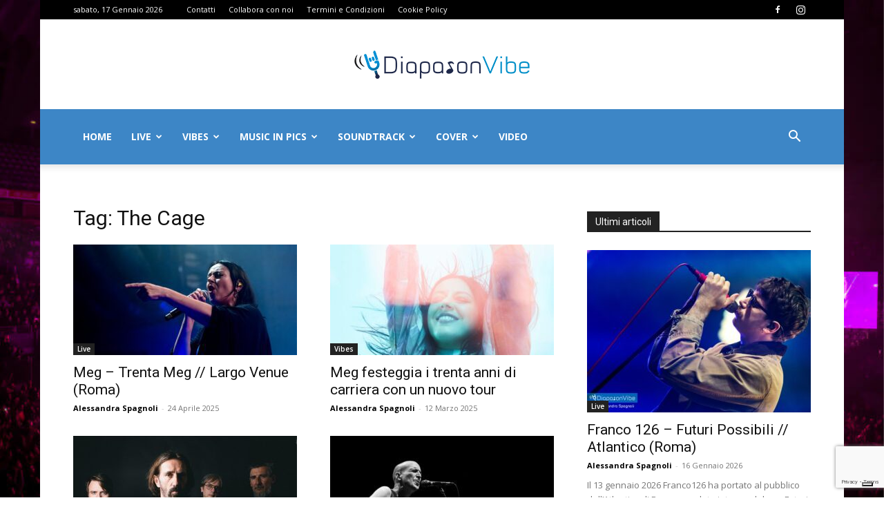

--- FILE ---
content_type: text/html; charset=UTF-8
request_url: https://www.diapasonvibe.it/tag/the-cage/
body_size: 25748
content:
<!doctype html >
<!--[if IE 8]>    <html class="ie8" lang="en"> <![endif]-->
<!--[if IE 9]>    <html class="ie9" lang="en"> <![endif]-->
<!--[if gt IE 8]><!--> <html lang="it-IT"> <!--<![endif]-->
<head>
    <title>The Cage Archivi - Diapason Vibe</title>
    <meta charset="UTF-8" />
    <meta name="viewport" content="width=device-width, initial-scale=1.0">
    <link rel="pingback" href="" />
    			<script type="text/javascript" class="_iub_cs_skip">
				var _iub = _iub || {};
				_iub.csConfiguration = _iub.csConfiguration || {};
				_iub.csConfiguration.siteId = "2916747";
				_iub.csConfiguration.cookiePolicyId = "36322854";
			</script>
			<script class="_iub_cs_skip" src="https://cs.iubenda.com/sync/2916747.js"></script>
			<meta name='robots' content='index, follow, max-image-preview:large, max-snippet:-1, max-video-preview:-1' />
<link rel="icon" type="image/png" href="https://www.diapasonvibe.it/wp-content/uploads/2017/10/Diapason_waves_blue-300x300.png"><link rel="apple-touch-icon" sizes="76x76" href="https://www.diapasonvibe.it/wp-content/uploads/2017/10/Diapason_Waves_Blue_76x76.png"/><link rel="apple-touch-icon" sizes="120x120" href="https://www.diapasonvibe.it/wp-content/uploads/2017/10/Diapason_Waves_Blue_120x120.png"/><link rel="apple-touch-icon" sizes="152x152" href="https://www.diapasonvibe.it/wp-content/uploads/2017/10/Diapason_Waves_Blue_152x152.png"/><link rel="apple-touch-icon" sizes="114x114" href="https://www.diapasonvibe.it/wp-content/uploads/2017/10/Diapason_Waves_Blue_114x114.png"/><link rel="apple-touch-icon" sizes="144x144" href="https://www.diapasonvibe.it/wp-content/uploads/2017/10/Diapason_Waves_Blue_144x144.png"/>
	<!-- This site is optimized with the Yoast SEO plugin v26.7 - https://yoast.com/wordpress/plugins/seo/ -->
	<link rel="canonical" href="https://www.diapasonvibe.it/tag/the-cage/" />
	<meta property="og:locale" content="it_IT" />
	<meta property="og:type" content="article" />
	<meta property="og:title" content="The Cage Archivi - Diapason Vibe" />
	<meta property="og:url" content="https://www.diapasonvibe.it/tag/the-cage/" />
	<meta property="og:site_name" content="Diapason Vibe" />
	<meta property="og:image" content="https://www.diapasonvibe.it/wp-content/uploads/2017/10/DiapasonVibe-Logo-Retina.png" />
	<meta property="og:image:width" content="544" />
	<meta property="og:image:height" content="180" />
	<meta property="og:image:type" content="image/png" />
	<meta name="twitter:card" content="summary_large_image" />
	<script type="application/ld+json" class="yoast-schema-graph">{"@context":"https://schema.org","@graph":[{"@type":"CollectionPage","@id":"https://www.diapasonvibe.it/tag/the-cage/","url":"https://www.diapasonvibe.it/tag/the-cage/","name":"The Cage Archivi - Diapason Vibe","isPartOf":{"@id":"https://www.diapasonvibe.it/#website"},"primaryImageOfPage":{"@id":"https://www.diapasonvibe.it/tag/the-cage/#primaryimage"},"image":{"@id":"https://www.diapasonvibe.it/tag/the-cage/#primaryimage"},"thumbnailUrl":"https://www.diapasonvibe.it/wp-content/uploads/2025/04/meg_trenta_meg_largo_venue_roma_003.jpg","breadcrumb":{"@id":"https://www.diapasonvibe.it/tag/the-cage/#breadcrumb"},"inLanguage":"it-IT"},{"@type":"ImageObject","inLanguage":"it-IT","@id":"https://www.diapasonvibe.it/tag/the-cage/#primaryimage","url":"https://www.diapasonvibe.it/wp-content/uploads/2025/04/meg_trenta_meg_largo_venue_roma_003.jpg","contentUrl":"https://www.diapasonvibe.it/wp-content/uploads/2025/04/meg_trenta_meg_largo_venue_roma_003.jpg","width":2400,"height":1600,"caption":"Meg – Trenta Meg // Largo Venue (Roma) #3"},{"@type":"BreadcrumbList","@id":"https://www.diapasonvibe.it/tag/the-cage/#breadcrumb","itemListElement":[{"@type":"ListItem","position":1,"name":"Home","item":"https://www.diapasonvibe.it/"},{"@type":"ListItem","position":2,"name":"The Cage"}]},{"@type":"WebSite","@id":"https://www.diapasonvibe.it/#website","url":"https://www.diapasonvibe.it/","name":"Diapason Vibe","description":"Dove la musica risuona! News, articoli, foto e video musicali.","publisher":{"@id":"https://www.diapasonvibe.it/#organization"},"potentialAction":[{"@type":"SearchAction","target":{"@type":"EntryPoint","urlTemplate":"https://www.diapasonvibe.it/?s={search_term_string}"},"query-input":{"@type":"PropertyValueSpecification","valueRequired":true,"valueName":"search_term_string"}}],"inLanguage":"it-IT"},{"@type":"Organization","@id":"https://www.diapasonvibe.it/#organization","name":"Diapason Vibe","url":"https://www.diapasonvibe.it/","logo":{"@type":"ImageObject","inLanguage":"it-IT","@id":"https://www.diapasonvibe.it/#/schema/logo/image/","url":"https://www.diapasonvibe.it/wp-content/uploads/2017/10/DiapasonVibe-Logo-Retina.png","contentUrl":"https://www.diapasonvibe.it/wp-content/uploads/2017/10/DiapasonVibe-Logo-Retina.png","width":544,"height":180,"caption":"Diapason Vibe"},"image":{"@id":"https://www.diapasonvibe.it/#/schema/logo/image/"},"sameAs":["https://www.facebook.com/diapasonvibe/","https://www.instagram.com/diapasonvibe"]}]}</script>
	<!-- / Yoast SEO plugin. -->


<link rel='dns-prefetch' href='//cdn.iubenda.com' />
<link rel='dns-prefetch' href='//fonts.googleapis.com' />
<link rel="alternate" type="application/rss+xml" title="Diapason Vibe &raquo; Feed" href="https://www.diapasonvibe.it/feed/" />
<link rel="alternate" type="application/rss+xml" title="Diapason Vibe &raquo; Feed dei commenti" href="https://www.diapasonvibe.it/comments/feed/" />
<link rel="alternate" type="application/rss+xml" title="Diapason Vibe &raquo; The Cage Feed del tag" href="https://www.diapasonvibe.it/tag/the-cage/feed/" />
<style id='wp-img-auto-sizes-contain-inline-css' type='text/css'>
img:is([sizes=auto i],[sizes^="auto," i]){contain-intrinsic-size:3000px 1500px}
/*# sourceURL=wp-img-auto-sizes-contain-inline-css */
</style>
<style id='wp-emoji-styles-inline-css' type='text/css'>

	img.wp-smiley, img.emoji {
		display: inline !important;
		border: none !important;
		box-shadow: none !important;
		height: 1em !important;
		width: 1em !important;
		margin: 0 0.07em !important;
		vertical-align: -0.1em !important;
		background: none !important;
		padding: 0 !important;
	}
/*# sourceURL=wp-emoji-styles-inline-css */
</style>
<style id='classic-theme-styles-inline-css' type='text/css'>
/*! This file is auto-generated */
.wp-block-button__link{color:#fff;background-color:#32373c;border-radius:9999px;box-shadow:none;text-decoration:none;padding:calc(.667em + 2px) calc(1.333em + 2px);font-size:1.125em}.wp-block-file__button{background:#32373c;color:#fff;text-decoration:none}
/*# sourceURL=/wp-includes/css/classic-themes.min.css */
</style>
<link rel='stylesheet' id='contact-form-7-css' href='https://www.diapasonvibe.it/wp-content/plugins/contact-form-7/includes/css/styles.css?ver=6.1.4' type='text/css' media='all' />
<link rel='stylesheet' id='ppress-frontend-css' href='https://www.diapasonvibe.it/wp-content/plugins/wp-user-avatar/assets/css/frontend.min.css?ver=4.16.8' type='text/css' media='all' />
<link rel='stylesheet' id='ppress-flatpickr-css' href='https://www.diapasonvibe.it/wp-content/plugins/wp-user-avatar/assets/flatpickr/flatpickr.min.css?ver=4.16.8' type='text/css' media='all' />
<link rel='stylesheet' id='ppress-select2-css' href='https://www.diapasonvibe.it/wp-content/plugins/wp-user-avatar/assets/select2/select2.min.css?ver=6.9' type='text/css' media='all' />
<link rel='stylesheet' id='td-plugin-multi-purpose-css' href='https://www.diapasonvibe.it/wp-content/plugins/td-composer/td-multi-purpose/style.css?ver=492e3cf54bd42df3b24a3de8e2307cafx' type='text/css' media='all' />
<link crossorigin="anonymous" rel='stylesheet' id='google-fonts-style-css' href='https://fonts.googleapis.com/css?family=Open+Sans%3A400%2C600%2C700%7CRoboto%3A400%2C600%2C700&#038;display=swap&#038;ver=12.7.1' type='text/css' media='all' />
<link rel='stylesheet' id='td-theme-css' href='https://www.diapasonvibe.it/wp-content/themes/Newspaper/style.css?ver=12.7.1' type='text/css' media='all' />
<style id='td-theme-inline-css' type='text/css'>@media (max-width:767px){.td-header-desktop-wrap{display:none}}@media (min-width:767px){.td-header-mobile-wrap{display:none}}</style>
<link rel='stylesheet' id='td-legacy-framework-front-style-css' href='https://www.diapasonvibe.it/wp-content/plugins/td-composer/legacy/Newspaper/assets/css/td_legacy_main.css?ver=492e3cf54bd42df3b24a3de8e2307cafx' type='text/css' media='all' />
<link rel='stylesheet' id='td-standard-pack-framework-front-style-css' href='https://www.diapasonvibe.it/wp-content/plugins/td-standard-pack/Newspaper/assets/css/td_standard_pack_main.css?ver=8ae1459a1d876d507918f73cef68310e' type='text/css' media='all' />
<link rel='stylesheet' id='td-theme-demo-style-css' href='https://www.diapasonvibe.it/wp-content/plugins/td-composer/legacy/Newspaper/includes/demos/sport/demo_style.css?ver=12.7.1' type='text/css' media='all' />
<link rel='stylesheet' id='tdb_style_cloud_templates_front-css' href='https://www.diapasonvibe.it/wp-content/plugins/td-cloud-library/assets/css/tdb_main.css?ver=d578089f160957352b9b4ca6d880fd8f' type='text/css' media='all' />

<script  type="text/javascript" class=" _iub_cs_skip" type="text/javascript" id="iubenda-head-inline-scripts-0">
/* <![CDATA[ */
            var _iub = _iub || [];
            _iub.csConfiguration ={"floatingPreferencesButtonDisplay":"bottom-right","lang":"it","siteId":"2916747","cookiePolicyId":"36322854","whitelabel":false,"invalidateConsentWithoutLog":true,"banner":{"closeButtonDisplay":false,"listPurposes":true,"explicitWithdrawal":true,"rejectButtonDisplay":true,"acceptButtonDisplay":true,"customizeButtonDisplay":true,"closeButtonRejects":true,"position":"float-top-center","style":"dark"},"perPurposeConsent":true,"enableTcf":true,"tcfPurposes":{"1":true,"2":"consent_only","3":"consent_only","4":"consent_only","5":"consent_only","6":"consent_only","7":"consent_only","8":"consent_only","9":"consent_only","10":"consent_only"}}; 
//# sourceURL=iubenda-head-inline-scripts-0
/* ]]> */
</script>
<script  type="text/javascript" class=" _iub_cs_skip" type="text/javascript" src="//cdn.iubenda.com/cs/tcf/stub-v2.js?ver=3.12.5" id="iubenda-head-scripts-0-js"></script>
<script  type="text/javascript" class=" _iub_cs_skip" type="text/javascript" src="//cdn.iubenda.com/cs/tcf/safe-tcf-v2.js?ver=3.12.5" id="iubenda-head-scripts-1-js"></script>
<script  type="text/javascript" charset="UTF-8" async="" class=" _iub_cs_skip" type="text/javascript" src="//cdn.iubenda.com/cs/iubenda_cs.js?ver=3.12.5" id="iubenda-head-scripts-2-js"></script>
<script type="text/javascript" src="https://www.diapasonvibe.it/wp-includes/js/jquery/jquery.min.js?ver=3.7.1" id="jquery-core-js"></script>
<script type="text/javascript" src="https://www.diapasonvibe.it/wp-includes/js/jquery/jquery-migrate.min.js?ver=3.4.1" id="jquery-migrate-js"></script>
<script type="text/javascript" src="https://www.diapasonvibe.it/wp-content/plugins/wp-user-avatar/assets/flatpickr/flatpickr.min.js?ver=4.16.8" id="ppress-flatpickr-js"></script>
<script type="text/javascript" src="https://www.diapasonvibe.it/wp-content/plugins/wp-user-avatar/assets/select2/select2.min.js?ver=4.16.8" id="ppress-select2-js"></script>
<link rel="https://api.w.org/" href="https://www.diapasonvibe.it/wp-json/" /><link rel="alternate" title="JSON" type="application/json" href="https://www.diapasonvibe.it/wp-json/wp/v2/tags/16916" /><link rel="EditURI" type="application/rsd+xml" title="RSD" href="https://www.diapasonvibe.it/xmlrpc.php?rsd" />
<meta name="generator" content="WordPress 6.9" />
		<script>
			document.documentElement.className = document.documentElement.className.replace( 'no-js', 'js' );
		</script>
				<style>
			.no-js img.lazyload { display: none; }
			figure.wp-block-image img.lazyloading { min-width: 150px; }
							.lazyload, .lazyloading { opacity: 0; }
				.lazyloaded {
					opacity: 1;
					transition: opacity 400ms;
					transition-delay: 0ms;
				}
					</style>
		    <script>
        window.tdb_global_vars = {"wpRestUrl":"https:\/\/www.diapasonvibe.it\/wp-json\/","permalinkStructure":"\/%category%\/%postname%\/"};
        window.tdb_p_autoload_vars = {"isAjax":false,"isAdminBarShowing":false};
    </script>
    
    <style id="tdb-global-colors">:root{--accent-color:#fff}</style>

    
	<!-- Nessuna versione HTML AMP disponibile per questo URL. -->
<!-- JS generated by theme -->

<script type="text/javascript" id="td-generated-header-js">
    
    

	    var tdBlocksArray = []; //here we store all the items for the current page

	    // td_block class - each ajax block uses a object of this class for requests
	    function tdBlock() {
		    this.id = '';
		    this.block_type = 1; //block type id (1-234 etc)
		    this.atts = '';
		    this.td_column_number = '';
		    this.td_current_page = 1; //
		    this.post_count = 0; //from wp
		    this.found_posts = 0; //from wp
		    this.max_num_pages = 0; //from wp
		    this.td_filter_value = ''; //current live filter value
		    this.is_ajax_running = false;
		    this.td_user_action = ''; // load more or infinite loader (used by the animation)
		    this.header_color = '';
		    this.ajax_pagination_infinite_stop = ''; //show load more at page x
	    }

        // td_js_generator - mini detector
        ( function () {
            var htmlTag = document.getElementsByTagName("html")[0];

	        if ( navigator.userAgent.indexOf("MSIE 10.0") > -1 ) {
                htmlTag.className += ' ie10';
            }

            if ( !!navigator.userAgent.match(/Trident.*rv\:11\./) ) {
                htmlTag.className += ' ie11';
            }

	        if ( navigator.userAgent.indexOf("Edge") > -1 ) {
                htmlTag.className += ' ieEdge';
            }

            if ( /(iPad|iPhone|iPod)/g.test(navigator.userAgent) ) {
                htmlTag.className += ' td-md-is-ios';
            }

            var user_agent = navigator.userAgent.toLowerCase();
            if ( user_agent.indexOf("android") > -1 ) {
                htmlTag.className += ' td-md-is-android';
            }

            if ( -1 !== navigator.userAgent.indexOf('Mac OS X')  ) {
                htmlTag.className += ' td-md-is-os-x';
            }

            if ( /chrom(e|ium)/.test(navigator.userAgent.toLowerCase()) ) {
               htmlTag.className += ' td-md-is-chrome';
            }

            if ( -1 !== navigator.userAgent.indexOf('Firefox') ) {
                htmlTag.className += ' td-md-is-firefox';
            }

            if ( -1 !== navigator.userAgent.indexOf('Safari') && -1 === navigator.userAgent.indexOf('Chrome') ) {
                htmlTag.className += ' td-md-is-safari';
            }

            if( -1 !== navigator.userAgent.indexOf('IEMobile') ){
                htmlTag.className += ' td-md-is-iemobile';
            }

        })();

        var tdLocalCache = {};

        ( function () {
            "use strict";

            tdLocalCache = {
                data: {},
                remove: function (resource_id) {
                    delete tdLocalCache.data[resource_id];
                },
                exist: function (resource_id) {
                    return tdLocalCache.data.hasOwnProperty(resource_id) && tdLocalCache.data[resource_id] !== null;
                },
                get: function (resource_id) {
                    return tdLocalCache.data[resource_id];
                },
                set: function (resource_id, cachedData) {
                    tdLocalCache.remove(resource_id);
                    tdLocalCache.data[resource_id] = cachedData;
                }
            };
        })();

    
    
var td_viewport_interval_list=[{"limitBottom":767,"sidebarWidth":228},{"limitBottom":1018,"sidebarWidth":300},{"limitBottom":1140,"sidebarWidth":324}];
var tds_general_modal_image="yes";
var tdc_is_installed="yes";
var tdc_domain_active=false;
var td_ajax_url="https:\/\/www.diapasonvibe.it\/wp-admin\/admin-ajax.php?td_theme_name=Newspaper&v=12.7.1";
var td_get_template_directory_uri="https:\/\/www.diapasonvibe.it\/wp-content\/plugins\/td-composer\/legacy\/common";
var tds_snap_menu="snap";
var tds_logo_on_sticky="show";
var tds_header_style="9";
var td_please_wait="Per favore attendi...";
var td_email_user_pass_incorrect="Utente o password errata!";
var td_email_user_incorrect="Email o Username errati!";
var td_email_incorrect="Email non corretta!";
var td_user_incorrect="Username incorrect!";
var td_email_user_empty="Email or username empty!";
var td_pass_empty="Pass empty!";
var td_pass_pattern_incorrect="Invalid Pass Pattern!";
var td_retype_pass_incorrect="Retyped Pass incorrect!";
var tds_more_articles_on_post_enable="";
var tds_more_articles_on_post_time_to_wait="";
var tds_more_articles_on_post_pages_distance_from_top=0;
var tds_captcha="";
var tds_theme_color_site_wide="#4db2ec";
var tds_smart_sidebar="";
var tdThemeName="Newspaper";
var tdThemeNameWl="Newspaper";
var td_magnific_popup_translation_tPrev="Precedente (Freccia Sinistra)";
var td_magnific_popup_translation_tNext="Successivo (tasto freccia destra)";
var td_magnific_popup_translation_tCounter="%curr% di %total%";
var td_magnific_popup_translation_ajax_tError="Il contenuto di %url% non pu\u00f2 essere caricato.";
var td_magnific_popup_translation_image_tError="L'immagine #%curr% non pu\u00f2 essere caricata";
var tdBlockNonce="0c998fe021";
var tdMobileMenu="enabled";
var tdMobileSearch="enabled";
var tdsDateFormat="l, j F Y";
var tdDateNamesI18n={"month_names":["Gennaio","Febbraio","Marzo","Aprile","Maggio","Giugno","Luglio","Agosto","Settembre","Ottobre","Novembre","Dicembre"],"month_names_short":["Gen","Feb","Mar","Apr","Mag","Giu","Lug","Ago","Set","Ott","Nov","Dic"],"day_names":["domenica","luned\u00ec","marted\u00ec","mercoled\u00ec","gioved\u00ec","venerd\u00ec","sabato"],"day_names_short":["Dom","Lun","Mar","Mer","Gio","Ven","Sab"]};
var tdb_modal_confirm="Save";
var tdb_modal_cancel="Cancel";
var tdb_modal_confirm_alt="Yes";
var tdb_modal_cancel_alt="No";
var td_deploy_mode="deploy";
var td_ad_background_click_link="";
var td_ad_background_click_target="";
</script>


<!-- Header style compiled by theme -->

<style>.td-module-exclusive .td-module-title a:before{content:'ESCLUSIVO'}.block-title>span,.block-title>span>a,.block-title>a,.block-title>label,.widgettitle,.widgettitle:after,body .td-trending-now-title,.td-trending-now-wrapper:hover .td-trending-now-title,.wpb_tabs li.ui-tabs-active a,.wpb_tabs li:hover a,.vc_tta-container .vc_tta-color-grey.vc_tta-tabs-position-top.vc_tta-style-classic .vc_tta-tabs-container .vc_tta-tab.vc_active>a,.vc_tta-container .vc_tta-color-grey.vc_tta-tabs-position-top.vc_tta-style-classic .vc_tta-tabs-container .vc_tta-tab:hover>a,.td_block_template_1 .td-related-title .td-cur-simple-item,.td-subcat-filter .td-subcat-dropdown:hover .td-subcat-more,.td-weather-information:before,.td-weather-week:before,.td_block_exchange .td-exchange-header:before,.td-theme-wrap .td_block_template_3 .td-block-title>*,.td-theme-wrap .td_block_template_4 .td-block-title>*,.td-theme-wrap .td_block_template_7 .td-block-title>*,.td-theme-wrap .td_block_template_9 .td-block-title:after,.td-theme-wrap .td_block_template_10 .td-block-title::before,.td-theme-wrap .td_block_template_11 .td-block-title::before,.td-theme-wrap .td_block_template_11 .td-block-title::after,.td-theme-wrap .td_block_template_14 .td-block-title,.td-theme-wrap .td_block_template_15 .td-block-title:before,.td-theme-wrap .td_block_template_17 .td-block-title:before{background-color:#222222}.block-title,.td_block_template_1 .td-related-title,.wpb_tabs .wpb_tabs_nav,.vc_tta-container .vc_tta-color-grey.vc_tta-tabs-position-top.vc_tta-style-classic .vc_tta-tabs-container,.td-theme-wrap .td_block_template_5 .td-block-title>*,.td-theme-wrap .td_block_template_17 .td-block-title,.td-theme-wrap .td_block_template_17 .td-block-title::before{border-color:#222222}.td-theme-wrap .td_block_template_4 .td-block-title>*:before,.td-theme-wrap .td_block_template_17 .td-block-title::after{border-color:#222222 transparent transparent transparent}.td-theme-wrap .td_block_template_4 .td-related-title .td-cur-simple-item:before{border-color:#222222 transparent transparent transparent!important}.td-menu-background:before,.td-search-background:before{background:rgba(0,0,0,0.7);background:-moz-linear-gradient(top,rgba(0,0,0,0.7) 0%,rgba(0,0,0,0.7) 100%);background:-webkit-gradient(left top,left bottom,color-stop(0%,rgba(0,0,0,0.7)),color-stop(100%,rgba(0,0,0,0.7)));background:-webkit-linear-gradient(top,rgba(0,0,0,0.7) 0%,rgba(0,0,0,0.7) 100%);background:-o-linear-gradient(top,rgba(0,0,0,0.7) 0%,rgba(0,0,0,0.7) 100%);background:-ms-linear-gradient(top,rgba(0,0,0,0.7) 0%,rgba(0,0,0,0.7) 100%);background:linear-gradient(to bottom,rgba(0,0,0,0.7) 0%,rgba(0,0,0,0.7) 100%);filter:progid:DXImageTransform.Microsoft.gradient(startColorstr='rgba(0,0,0,0.7)',endColorstr='rgba(0,0,0,0.7)',GradientType=0)}.td-mobile-content .current-menu-item>a,.td-mobile-content .current-menu-ancestor>a,.td-mobile-content .current-category-ancestor>a,#td-mobile-nav .td-menu-login-section a:hover,#td-mobile-nav .td-register-section a:hover,#td-mobile-nav .td-menu-socials-wrap a:hover i,.td-search-close a:hover i{color:#eeee22}.td-menu-background,.td-search-background{background-image:url('https://www.diapasonvibe.it/wp-content/uploads/2018/12/Cesare-Cremonini-Possibili-Scenari-Live-2018-PalaLottomatica-Roma-27-1024x683.jpg')}ul.sf-menu>.menu-item>a{line-height:80px}.white-popup-block:after{background:rgba(0,0,0,0.7);background:-moz-linear-gradient(45deg,rgba(0,0,0,0.7) 0%,rgba(0,0,0,0.7) 100%);background:-webkit-gradient(left bottom,right top,color-stop(0%,rgba(0,0,0,0.7)),color-stop(100%,rgba(0,0,0,0.7)));background:-webkit-linear-gradient(45deg,rgba(0,0,0,0.7) 0%,rgba(0,0,0,0.7) 100%);background:linear-gradient(45deg,rgba(0,0,0,0.7) 0%,rgba(0,0,0,0.7) 100%)}.white-popup-block:before{background-image:url('https://www.diapasonvibe.it/wp-content/uploads/2018/12/Cesare-Cremonini-Possibili-Scenari-Live-2018-PalaLottomatica-Roma-27-1024x683.jpg')}.td-header-wrap .td-header-top-menu-full,.td-header-wrap .top-header-menu .sub-menu,.tdm-header-style-1.td-header-wrap .td-header-top-menu-full,.tdm-header-style-1.td-header-wrap .top-header-menu .sub-menu,.tdm-header-style-2.td-header-wrap .td-header-top-menu-full,.tdm-header-style-2.td-header-wrap .top-header-menu .sub-menu,.tdm-header-style-3.td-header-wrap .td-header-top-menu-full,.tdm-header-style-3.td-header-wrap .top-header-menu .sub-menu{background-color:#000000}.td-header-style-8 .td-header-top-menu-full{background-color:transparent}.td-header-style-8 .td-header-top-menu-full .td-header-top-menu{background-color:#000000;padding-left:15px;padding-right:15px}.td-header-wrap .td-header-top-menu-full .td-header-top-menu,.td-header-wrap .td-header-top-menu-full{border-bottom:none}.td-header-top-menu,.td-header-top-menu a,.td-header-wrap .td-header-top-menu-full .td-header-top-menu,.td-header-wrap .td-header-top-menu-full a,.td-header-style-8 .td-header-top-menu,.td-header-style-8 .td-header-top-menu a,.td-header-top-menu .td-drop-down-search .entry-title a{color:#ffffff}.top-header-menu .current-menu-item>a,.top-header-menu .current-menu-ancestor>a,.top-header-menu .current-category-ancestor>a,.top-header-menu li a:hover,.td-header-sp-top-widget .td-icon-search:hover{color:#1e73be}.td-header-wrap .td-header-sp-top-widget .td-icon-font,.td-header-style-7 .td-header-top-menu .td-social-icon-wrap .td-icon-font{color:#ffffff}.td-header-wrap .td-header-sp-top-widget i.td-icon-font:hover{color:#1e73be}.td-header-wrap .td-header-menu-wrap-full,.td-header-menu-wrap.td-affix,.td-header-style-3 .td-header-main-menu,.td-header-style-3 .td-affix .td-header-main-menu,.td-header-style-4 .td-header-main-menu,.td-header-style-4 .td-affix .td-header-main-menu,.td-header-style-8 .td-header-menu-wrap.td-affix,.td-header-style-8 .td-header-top-menu-full{background-color:#3d86c6}.td-boxed-layout .td-header-style-3 .td-header-menu-wrap,.td-boxed-layout .td-header-style-4 .td-header-menu-wrap,.td-header-style-3 .td_stretch_content .td-header-menu-wrap,.td-header-style-4 .td_stretch_content .td-header-menu-wrap{background-color:#3d86c6!important}@media (min-width:1019px){.td-header-style-1 .td-header-sp-recs,.td-header-style-1 .td-header-sp-logo{margin-bottom:28px}}@media (min-width:768px) and (max-width:1018px){.td-header-style-1 .td-header-sp-recs,.td-header-style-1 .td-header-sp-logo{margin-bottom:14px}}.td-header-style-7 .td-header-top-menu{border-bottom:none}.sf-menu>.current-menu-item>a:after,.sf-menu>.current-menu-ancestor>a:after,.sf-menu>.current-category-ancestor>a:after,.sf-menu>li:hover>a:after,.sf-menu>.sfHover>a:after,.td_block_mega_menu .td-next-prev-wrap a:hover,.td-mega-span .td-post-category:hover,.td-header-wrap .black-menu .sf-menu>li>a:hover,.td-header-wrap .black-menu .sf-menu>.current-menu-ancestor>a,.td-header-wrap .black-menu .sf-menu>.sfHover>a,.td-header-wrap .black-menu .sf-menu>.current-menu-item>a,.td-header-wrap .black-menu .sf-menu>.current-menu-ancestor>a,.td-header-wrap .black-menu .sf-menu>.current-category-ancestor>a,.tdm-menu-active-style5 .tdm-header .td-header-menu-wrap .sf-menu>.current-menu-item>a,.tdm-menu-active-style5 .tdm-header .td-header-menu-wrap .sf-menu>.current-menu-ancestor>a,.tdm-menu-active-style5 .tdm-header .td-header-menu-wrap .sf-menu>.current-category-ancestor>a,.tdm-menu-active-style5 .tdm-header .td-header-menu-wrap .sf-menu>li>a:hover,.tdm-menu-active-style5 .tdm-header .td-header-menu-wrap .sf-menu>.sfHover>a{background-color:#7000e8}.td_block_mega_menu .td-next-prev-wrap a:hover,.tdm-menu-active-style4 .tdm-header .sf-menu>.current-menu-item>a,.tdm-menu-active-style4 .tdm-header .sf-menu>.current-menu-ancestor>a,.tdm-menu-active-style4 .tdm-header .sf-menu>.current-category-ancestor>a,.tdm-menu-active-style4 .tdm-header .sf-menu>li>a:hover,.tdm-menu-active-style4 .tdm-header .sf-menu>.sfHover>a{border-color:#7000e8}.header-search-wrap .td-drop-down-search:before{border-color:transparent transparent #7000e8 transparent}.td_mega_menu_sub_cats .cur-sub-cat,.td_mod_mega_menu:hover .entry-title a,.td-theme-wrap .sf-menu ul .td-menu-item>a:hover,.td-theme-wrap .sf-menu ul .sfHover>a,.td-theme-wrap .sf-menu ul .current-menu-ancestor>a,.td-theme-wrap .sf-menu ul .current-category-ancestor>a,.td-theme-wrap .sf-menu ul .current-menu-item>a,.tdm-menu-active-style3 .tdm-header.td-header-wrap .sf-menu>.current-menu-item>a,.tdm-menu-active-style3 .tdm-header.td-header-wrap .sf-menu>.current-menu-ancestor>a,.tdm-menu-active-style3 .tdm-header.td-header-wrap .sf-menu>.current-category-ancestor>a,.tdm-menu-active-style3 .tdm-header.td-header-wrap .sf-menu>li>a:hover,.tdm-menu-active-style3 .tdm-header.td-header-wrap .sf-menu>.sfHover>a{color:#7000e8}.td-header-wrap .td-header-menu-wrap .sf-menu>li>a,.td-header-wrap .td-header-menu-social .td-social-icon-wrap a,.td-header-style-4 .td-header-menu-social .td-social-icon-wrap i,.td-header-style-5 .td-header-menu-social .td-social-icon-wrap i,.td-header-style-6 .td-header-menu-social .td-social-icon-wrap i,.td-header-style-12 .td-header-menu-social .td-social-icon-wrap i,.td-header-wrap .header-search-wrap #td-header-search-button .td-icon-search{color:#ffffff}.td-header-wrap .td-header-menu-social+.td-search-wrapper #td-header-search-button:before{background-color:#ffffff}ul.sf-menu>.td-menu-item>a,.td-theme-wrap .td-header-menu-social{line-height:80px}.td-banner-wrap-full,.td-header-style-11 .td-logo-wrap-full{background-color:#ffffff}.td-header-style-11 .td-logo-wrap-full{border-bottom:0}@media (min-width:1019px){.td-header-style-2 .td-header-sp-recs,.td-header-style-5 .td-a-rec-id-header>div,.td-header-style-5 .td-g-rec-id-header>.adsbygoogle,.td-header-style-6 .td-a-rec-id-header>div,.td-header-style-6 .td-g-rec-id-header>.adsbygoogle,.td-header-style-7 .td-a-rec-id-header>div,.td-header-style-7 .td-g-rec-id-header>.adsbygoogle,.td-header-style-8 .td-a-rec-id-header>div,.td-header-style-8 .td-g-rec-id-header>.adsbygoogle,.td-header-style-12 .td-a-rec-id-header>div,.td-header-style-12 .td-g-rec-id-header>.adsbygoogle{margin-bottom:24px!important}}@media (min-width:768px) and (max-width:1018px){.td-header-style-2 .td-header-sp-recs,.td-header-style-5 .td-a-rec-id-header>div,.td-header-style-5 .td-g-rec-id-header>.adsbygoogle,.td-header-style-6 .td-a-rec-id-header>div,.td-header-style-6 .td-g-rec-id-header>.adsbygoogle,.td-header-style-7 .td-a-rec-id-header>div,.td-header-style-7 .td-g-rec-id-header>.adsbygoogle,.td-header-style-8 .td-a-rec-id-header>div,.td-header-style-8 .td-g-rec-id-header>.adsbygoogle,.td-header-style-12 .td-a-rec-id-header>div,.td-header-style-12 .td-g-rec-id-header>.adsbygoogle{margin-bottom:14px!important}}.post blockquote p,.page blockquote p,.td-post-text-content blockquote p{font-size:28px;line-height:22px}.tdm-menu-active-style2 .tdm-header ul.sf-menu>.td-menu-item,.tdm-menu-active-style4 .tdm-header ul.sf-menu>.td-menu-item,.tdm-header .tdm-header-menu-btns,.tdm-header-style-1 .td-main-menu-logo a,.tdm-header-style-2 .td-main-menu-logo a,.tdm-header-style-3 .td-main-menu-logo a{line-height:80px}.tdm-header-style-1 .td-main-menu-logo,.tdm-header-style-2 .td-main-menu-logo,.tdm-header-style-3 .td-main-menu-logo{height:80px}@media (min-width:768px){.td-header-style-4 .td-main-menu-logo img,.td-header-style-5 .td-main-menu-logo img,.td-header-style-6 .td-main-menu-logo img,.td-header-style-7 .td-header-sp-logo img,.td-header-style-12 .td-main-menu-logo img{max-height:80px}.td-header-style-4 .td-main-menu-logo,.td-header-style-5 .td-main-menu-logo,.td-header-style-6 .td-main-menu-logo,.td-header-style-7 .td-header-sp-logo,.td-header-style-12 .td-main-menu-logo{height:80px}.td-header-style-4 .td-main-menu-logo a,.td-header-style-5 .td-main-menu-logo a,.td-header-style-6 .td-main-menu-logo a,.td-header-style-7 .td-header-sp-logo a,.td-header-style-7 .td-header-sp-logo img,.td-header-style-12 .td-main-menu-logo a,.td-header-style-12 .td-header-menu-wrap .sf-menu>li>a{line-height:80px}.td-header-style-7 .sf-menu,.td-header-style-7 .td-header-menu-social{margin-top:0}.td-header-style-7 #td-top-search{top:0;bottom:0}.td-header-wrap .header-search-wrap #td-header-search-button .td-icon-search{line-height:80px}.tdm-header-style-1 .td-main-menu-logo img,.tdm-header-style-2 .td-main-menu-logo img,.tdm-header-style-3 .td-main-menu-logo img{max-height:80px}}.td-module-exclusive .td-module-title a:before{content:'ESCLUSIVO'}.block-title>span,.block-title>span>a,.block-title>a,.block-title>label,.widgettitle,.widgettitle:after,body .td-trending-now-title,.td-trending-now-wrapper:hover .td-trending-now-title,.wpb_tabs li.ui-tabs-active a,.wpb_tabs li:hover a,.vc_tta-container .vc_tta-color-grey.vc_tta-tabs-position-top.vc_tta-style-classic .vc_tta-tabs-container .vc_tta-tab.vc_active>a,.vc_tta-container .vc_tta-color-grey.vc_tta-tabs-position-top.vc_tta-style-classic .vc_tta-tabs-container .vc_tta-tab:hover>a,.td_block_template_1 .td-related-title .td-cur-simple-item,.td-subcat-filter .td-subcat-dropdown:hover .td-subcat-more,.td-weather-information:before,.td-weather-week:before,.td_block_exchange .td-exchange-header:before,.td-theme-wrap .td_block_template_3 .td-block-title>*,.td-theme-wrap .td_block_template_4 .td-block-title>*,.td-theme-wrap .td_block_template_7 .td-block-title>*,.td-theme-wrap .td_block_template_9 .td-block-title:after,.td-theme-wrap .td_block_template_10 .td-block-title::before,.td-theme-wrap .td_block_template_11 .td-block-title::before,.td-theme-wrap .td_block_template_11 .td-block-title::after,.td-theme-wrap .td_block_template_14 .td-block-title,.td-theme-wrap .td_block_template_15 .td-block-title:before,.td-theme-wrap .td_block_template_17 .td-block-title:before{background-color:#222222}.block-title,.td_block_template_1 .td-related-title,.wpb_tabs .wpb_tabs_nav,.vc_tta-container .vc_tta-color-grey.vc_tta-tabs-position-top.vc_tta-style-classic .vc_tta-tabs-container,.td-theme-wrap .td_block_template_5 .td-block-title>*,.td-theme-wrap .td_block_template_17 .td-block-title,.td-theme-wrap .td_block_template_17 .td-block-title::before{border-color:#222222}.td-theme-wrap .td_block_template_4 .td-block-title>*:before,.td-theme-wrap .td_block_template_17 .td-block-title::after{border-color:#222222 transparent transparent transparent}.td-theme-wrap .td_block_template_4 .td-related-title .td-cur-simple-item:before{border-color:#222222 transparent transparent transparent!important}.td-menu-background:before,.td-search-background:before{background:rgba(0,0,0,0.7);background:-moz-linear-gradient(top,rgba(0,0,0,0.7) 0%,rgba(0,0,0,0.7) 100%);background:-webkit-gradient(left top,left bottom,color-stop(0%,rgba(0,0,0,0.7)),color-stop(100%,rgba(0,0,0,0.7)));background:-webkit-linear-gradient(top,rgba(0,0,0,0.7) 0%,rgba(0,0,0,0.7) 100%);background:-o-linear-gradient(top,rgba(0,0,0,0.7) 0%,rgba(0,0,0,0.7) 100%);background:-ms-linear-gradient(top,rgba(0,0,0,0.7) 0%,rgba(0,0,0,0.7) 100%);background:linear-gradient(to bottom,rgba(0,0,0,0.7) 0%,rgba(0,0,0,0.7) 100%);filter:progid:DXImageTransform.Microsoft.gradient(startColorstr='rgba(0,0,0,0.7)',endColorstr='rgba(0,0,0,0.7)',GradientType=0)}.td-mobile-content .current-menu-item>a,.td-mobile-content .current-menu-ancestor>a,.td-mobile-content .current-category-ancestor>a,#td-mobile-nav .td-menu-login-section a:hover,#td-mobile-nav .td-register-section a:hover,#td-mobile-nav .td-menu-socials-wrap a:hover i,.td-search-close a:hover i{color:#eeee22}.td-menu-background,.td-search-background{background-image:url('https://www.diapasonvibe.it/wp-content/uploads/2018/12/Cesare-Cremonini-Possibili-Scenari-Live-2018-PalaLottomatica-Roma-27-1024x683.jpg')}ul.sf-menu>.menu-item>a{line-height:80px}.white-popup-block:after{background:rgba(0,0,0,0.7);background:-moz-linear-gradient(45deg,rgba(0,0,0,0.7) 0%,rgba(0,0,0,0.7) 100%);background:-webkit-gradient(left bottom,right top,color-stop(0%,rgba(0,0,0,0.7)),color-stop(100%,rgba(0,0,0,0.7)));background:-webkit-linear-gradient(45deg,rgba(0,0,0,0.7) 0%,rgba(0,0,0,0.7) 100%);background:linear-gradient(45deg,rgba(0,0,0,0.7) 0%,rgba(0,0,0,0.7) 100%)}.white-popup-block:before{background-image:url('https://www.diapasonvibe.it/wp-content/uploads/2018/12/Cesare-Cremonini-Possibili-Scenari-Live-2018-PalaLottomatica-Roma-27-1024x683.jpg')}.td-header-wrap .td-header-top-menu-full,.td-header-wrap .top-header-menu .sub-menu,.tdm-header-style-1.td-header-wrap .td-header-top-menu-full,.tdm-header-style-1.td-header-wrap .top-header-menu .sub-menu,.tdm-header-style-2.td-header-wrap .td-header-top-menu-full,.tdm-header-style-2.td-header-wrap .top-header-menu .sub-menu,.tdm-header-style-3.td-header-wrap .td-header-top-menu-full,.tdm-header-style-3.td-header-wrap .top-header-menu .sub-menu{background-color:#000000}.td-header-style-8 .td-header-top-menu-full{background-color:transparent}.td-header-style-8 .td-header-top-menu-full .td-header-top-menu{background-color:#000000;padding-left:15px;padding-right:15px}.td-header-wrap .td-header-top-menu-full .td-header-top-menu,.td-header-wrap .td-header-top-menu-full{border-bottom:none}.td-header-top-menu,.td-header-top-menu a,.td-header-wrap .td-header-top-menu-full .td-header-top-menu,.td-header-wrap .td-header-top-menu-full a,.td-header-style-8 .td-header-top-menu,.td-header-style-8 .td-header-top-menu a,.td-header-top-menu .td-drop-down-search .entry-title a{color:#ffffff}.top-header-menu .current-menu-item>a,.top-header-menu .current-menu-ancestor>a,.top-header-menu .current-category-ancestor>a,.top-header-menu li a:hover,.td-header-sp-top-widget .td-icon-search:hover{color:#1e73be}.td-header-wrap .td-header-sp-top-widget .td-icon-font,.td-header-style-7 .td-header-top-menu .td-social-icon-wrap .td-icon-font{color:#ffffff}.td-header-wrap .td-header-sp-top-widget i.td-icon-font:hover{color:#1e73be}.td-header-wrap .td-header-menu-wrap-full,.td-header-menu-wrap.td-affix,.td-header-style-3 .td-header-main-menu,.td-header-style-3 .td-affix .td-header-main-menu,.td-header-style-4 .td-header-main-menu,.td-header-style-4 .td-affix .td-header-main-menu,.td-header-style-8 .td-header-menu-wrap.td-affix,.td-header-style-8 .td-header-top-menu-full{background-color:#3d86c6}.td-boxed-layout .td-header-style-3 .td-header-menu-wrap,.td-boxed-layout .td-header-style-4 .td-header-menu-wrap,.td-header-style-3 .td_stretch_content .td-header-menu-wrap,.td-header-style-4 .td_stretch_content .td-header-menu-wrap{background-color:#3d86c6!important}@media (min-width:1019px){.td-header-style-1 .td-header-sp-recs,.td-header-style-1 .td-header-sp-logo{margin-bottom:28px}}@media (min-width:768px) and (max-width:1018px){.td-header-style-1 .td-header-sp-recs,.td-header-style-1 .td-header-sp-logo{margin-bottom:14px}}.td-header-style-7 .td-header-top-menu{border-bottom:none}.sf-menu>.current-menu-item>a:after,.sf-menu>.current-menu-ancestor>a:after,.sf-menu>.current-category-ancestor>a:after,.sf-menu>li:hover>a:after,.sf-menu>.sfHover>a:after,.td_block_mega_menu .td-next-prev-wrap a:hover,.td-mega-span .td-post-category:hover,.td-header-wrap .black-menu .sf-menu>li>a:hover,.td-header-wrap .black-menu .sf-menu>.current-menu-ancestor>a,.td-header-wrap .black-menu .sf-menu>.sfHover>a,.td-header-wrap .black-menu .sf-menu>.current-menu-item>a,.td-header-wrap .black-menu .sf-menu>.current-menu-ancestor>a,.td-header-wrap .black-menu .sf-menu>.current-category-ancestor>a,.tdm-menu-active-style5 .tdm-header .td-header-menu-wrap .sf-menu>.current-menu-item>a,.tdm-menu-active-style5 .tdm-header .td-header-menu-wrap .sf-menu>.current-menu-ancestor>a,.tdm-menu-active-style5 .tdm-header .td-header-menu-wrap .sf-menu>.current-category-ancestor>a,.tdm-menu-active-style5 .tdm-header .td-header-menu-wrap .sf-menu>li>a:hover,.tdm-menu-active-style5 .tdm-header .td-header-menu-wrap .sf-menu>.sfHover>a{background-color:#7000e8}.td_block_mega_menu .td-next-prev-wrap a:hover,.tdm-menu-active-style4 .tdm-header .sf-menu>.current-menu-item>a,.tdm-menu-active-style4 .tdm-header .sf-menu>.current-menu-ancestor>a,.tdm-menu-active-style4 .tdm-header .sf-menu>.current-category-ancestor>a,.tdm-menu-active-style4 .tdm-header .sf-menu>li>a:hover,.tdm-menu-active-style4 .tdm-header .sf-menu>.sfHover>a{border-color:#7000e8}.header-search-wrap .td-drop-down-search:before{border-color:transparent transparent #7000e8 transparent}.td_mega_menu_sub_cats .cur-sub-cat,.td_mod_mega_menu:hover .entry-title a,.td-theme-wrap .sf-menu ul .td-menu-item>a:hover,.td-theme-wrap .sf-menu ul .sfHover>a,.td-theme-wrap .sf-menu ul .current-menu-ancestor>a,.td-theme-wrap .sf-menu ul .current-category-ancestor>a,.td-theme-wrap .sf-menu ul .current-menu-item>a,.tdm-menu-active-style3 .tdm-header.td-header-wrap .sf-menu>.current-menu-item>a,.tdm-menu-active-style3 .tdm-header.td-header-wrap .sf-menu>.current-menu-ancestor>a,.tdm-menu-active-style3 .tdm-header.td-header-wrap .sf-menu>.current-category-ancestor>a,.tdm-menu-active-style3 .tdm-header.td-header-wrap .sf-menu>li>a:hover,.tdm-menu-active-style3 .tdm-header.td-header-wrap .sf-menu>.sfHover>a{color:#7000e8}.td-header-wrap .td-header-menu-wrap .sf-menu>li>a,.td-header-wrap .td-header-menu-social .td-social-icon-wrap a,.td-header-style-4 .td-header-menu-social .td-social-icon-wrap i,.td-header-style-5 .td-header-menu-social .td-social-icon-wrap i,.td-header-style-6 .td-header-menu-social .td-social-icon-wrap i,.td-header-style-12 .td-header-menu-social .td-social-icon-wrap i,.td-header-wrap .header-search-wrap #td-header-search-button .td-icon-search{color:#ffffff}.td-header-wrap .td-header-menu-social+.td-search-wrapper #td-header-search-button:before{background-color:#ffffff}ul.sf-menu>.td-menu-item>a,.td-theme-wrap .td-header-menu-social{line-height:80px}.td-banner-wrap-full,.td-header-style-11 .td-logo-wrap-full{background-color:#ffffff}.td-header-style-11 .td-logo-wrap-full{border-bottom:0}@media (min-width:1019px){.td-header-style-2 .td-header-sp-recs,.td-header-style-5 .td-a-rec-id-header>div,.td-header-style-5 .td-g-rec-id-header>.adsbygoogle,.td-header-style-6 .td-a-rec-id-header>div,.td-header-style-6 .td-g-rec-id-header>.adsbygoogle,.td-header-style-7 .td-a-rec-id-header>div,.td-header-style-7 .td-g-rec-id-header>.adsbygoogle,.td-header-style-8 .td-a-rec-id-header>div,.td-header-style-8 .td-g-rec-id-header>.adsbygoogle,.td-header-style-12 .td-a-rec-id-header>div,.td-header-style-12 .td-g-rec-id-header>.adsbygoogle{margin-bottom:24px!important}}@media (min-width:768px) and (max-width:1018px){.td-header-style-2 .td-header-sp-recs,.td-header-style-5 .td-a-rec-id-header>div,.td-header-style-5 .td-g-rec-id-header>.adsbygoogle,.td-header-style-6 .td-a-rec-id-header>div,.td-header-style-6 .td-g-rec-id-header>.adsbygoogle,.td-header-style-7 .td-a-rec-id-header>div,.td-header-style-7 .td-g-rec-id-header>.adsbygoogle,.td-header-style-8 .td-a-rec-id-header>div,.td-header-style-8 .td-g-rec-id-header>.adsbygoogle,.td-header-style-12 .td-a-rec-id-header>div,.td-header-style-12 .td-g-rec-id-header>.adsbygoogle{margin-bottom:14px!important}}.post blockquote p,.page blockquote p,.td-post-text-content blockquote p{font-size:28px;line-height:22px}.tdm-menu-active-style2 .tdm-header ul.sf-menu>.td-menu-item,.tdm-menu-active-style4 .tdm-header ul.sf-menu>.td-menu-item,.tdm-header .tdm-header-menu-btns,.tdm-header-style-1 .td-main-menu-logo a,.tdm-header-style-2 .td-main-menu-logo a,.tdm-header-style-3 .td-main-menu-logo a{line-height:80px}.tdm-header-style-1 .td-main-menu-logo,.tdm-header-style-2 .td-main-menu-logo,.tdm-header-style-3 .td-main-menu-logo{height:80px}@media (min-width:768px){.td-header-style-4 .td-main-menu-logo img,.td-header-style-5 .td-main-menu-logo img,.td-header-style-6 .td-main-menu-logo img,.td-header-style-7 .td-header-sp-logo img,.td-header-style-12 .td-main-menu-logo img{max-height:80px}.td-header-style-4 .td-main-menu-logo,.td-header-style-5 .td-main-menu-logo,.td-header-style-6 .td-main-menu-logo,.td-header-style-7 .td-header-sp-logo,.td-header-style-12 .td-main-menu-logo{height:80px}.td-header-style-4 .td-main-menu-logo a,.td-header-style-5 .td-main-menu-logo a,.td-header-style-6 .td-main-menu-logo a,.td-header-style-7 .td-header-sp-logo a,.td-header-style-7 .td-header-sp-logo img,.td-header-style-12 .td-main-menu-logo a,.td-header-style-12 .td-header-menu-wrap .sf-menu>li>a{line-height:80px}.td-header-style-7 .sf-menu,.td-header-style-7 .td-header-menu-social{margin-top:0}.td-header-style-7 #td-top-search{top:0;bottom:0}.td-header-wrap .header-search-wrap #td-header-search-button .td-icon-search{line-height:80px}.tdm-header-style-1 .td-main-menu-logo img,.tdm-header-style-2 .td-main-menu-logo img,.tdm-header-style-3 .td-main-menu-logo img{max-height:80px}}</style>

<script>
  (function(i,s,o,g,r,a,m){i['GoogleAnalyticsObject']=r;i[r]=i[r]||function(){
  (i[r].q=i[r].q||[]).push(arguments)},i[r].l=1*new Date();a=s.createElement(o),
  m=s.getElementsByTagName(o)[0];a.async=1;a.src=g;m.parentNode.insertBefore(a,m)
  })(window,document,'script','https://www.google-analytics.com/analytics.js','ga');
  ga('create', 'UA-104396746-1', 'auto');
  ga('require', 'GTM-PX72MS7');
  ga('send', 'pageview');
</script>
<style>.async-hide { opacity: 0 !important} </style>
<script>(function(a,s,y,n,c,h,i,d,e){s.className+=' '+y;h.start=1*new Date;
h.end=i=function(){s.className=s.className.replace(RegExp(' ?'+y),'')};
(a[n]=a[n]||[]).hide=h;setTimeout(function(){i();h.end=null},c);h.timeout=c;
})(window,document.documentElement,'async-hide','dataLayer',4000,
{'GTM-PX72MS7':true});</script><link rel="icon" href="https://www.diapasonvibe.it/wp-content/uploads/2017/10/cropped-Diapason_waves_blue-32x32.png" sizes="32x32" />
<link rel="icon" href="https://www.diapasonvibe.it/wp-content/uploads/2017/10/cropped-Diapason_waves_blue-192x192.png" sizes="192x192" />
<link rel="apple-touch-icon" href="https://www.diapasonvibe.it/wp-content/uploads/2017/10/cropped-Diapason_waves_blue-180x180.png" />
<meta name="msapplication-TileImage" content="https://www.diapasonvibe.it/wp-content/uploads/2017/10/cropped-Diapason_waves_blue-270x270.png" />

<!-- Button style compiled by theme -->

<style></style>

	<style id="tdw-css-placeholder"></style><style id='global-styles-inline-css' type='text/css'>
:root{--wp--preset--aspect-ratio--square: 1;--wp--preset--aspect-ratio--4-3: 4/3;--wp--preset--aspect-ratio--3-4: 3/4;--wp--preset--aspect-ratio--3-2: 3/2;--wp--preset--aspect-ratio--2-3: 2/3;--wp--preset--aspect-ratio--16-9: 16/9;--wp--preset--aspect-ratio--9-16: 9/16;--wp--preset--color--black: #000000;--wp--preset--color--cyan-bluish-gray: #abb8c3;--wp--preset--color--white: #ffffff;--wp--preset--color--pale-pink: #f78da7;--wp--preset--color--vivid-red: #cf2e2e;--wp--preset--color--luminous-vivid-orange: #ff6900;--wp--preset--color--luminous-vivid-amber: #fcb900;--wp--preset--color--light-green-cyan: #7bdcb5;--wp--preset--color--vivid-green-cyan: #00d084;--wp--preset--color--pale-cyan-blue: #8ed1fc;--wp--preset--color--vivid-cyan-blue: #0693e3;--wp--preset--color--vivid-purple: #9b51e0;--wp--preset--gradient--vivid-cyan-blue-to-vivid-purple: linear-gradient(135deg,rgb(6,147,227) 0%,rgb(155,81,224) 100%);--wp--preset--gradient--light-green-cyan-to-vivid-green-cyan: linear-gradient(135deg,rgb(122,220,180) 0%,rgb(0,208,130) 100%);--wp--preset--gradient--luminous-vivid-amber-to-luminous-vivid-orange: linear-gradient(135deg,rgb(252,185,0) 0%,rgb(255,105,0) 100%);--wp--preset--gradient--luminous-vivid-orange-to-vivid-red: linear-gradient(135deg,rgb(255,105,0) 0%,rgb(207,46,46) 100%);--wp--preset--gradient--very-light-gray-to-cyan-bluish-gray: linear-gradient(135deg,rgb(238,238,238) 0%,rgb(169,184,195) 100%);--wp--preset--gradient--cool-to-warm-spectrum: linear-gradient(135deg,rgb(74,234,220) 0%,rgb(151,120,209) 20%,rgb(207,42,186) 40%,rgb(238,44,130) 60%,rgb(251,105,98) 80%,rgb(254,248,76) 100%);--wp--preset--gradient--blush-light-purple: linear-gradient(135deg,rgb(255,206,236) 0%,rgb(152,150,240) 100%);--wp--preset--gradient--blush-bordeaux: linear-gradient(135deg,rgb(254,205,165) 0%,rgb(254,45,45) 50%,rgb(107,0,62) 100%);--wp--preset--gradient--luminous-dusk: linear-gradient(135deg,rgb(255,203,112) 0%,rgb(199,81,192) 50%,rgb(65,88,208) 100%);--wp--preset--gradient--pale-ocean: linear-gradient(135deg,rgb(255,245,203) 0%,rgb(182,227,212) 50%,rgb(51,167,181) 100%);--wp--preset--gradient--electric-grass: linear-gradient(135deg,rgb(202,248,128) 0%,rgb(113,206,126) 100%);--wp--preset--gradient--midnight: linear-gradient(135deg,rgb(2,3,129) 0%,rgb(40,116,252) 100%);--wp--preset--font-size--small: 11px;--wp--preset--font-size--medium: 20px;--wp--preset--font-size--large: 32px;--wp--preset--font-size--x-large: 42px;--wp--preset--font-size--regular: 15px;--wp--preset--font-size--larger: 50px;--wp--preset--spacing--20: 0.44rem;--wp--preset--spacing--30: 0.67rem;--wp--preset--spacing--40: 1rem;--wp--preset--spacing--50: 1.5rem;--wp--preset--spacing--60: 2.25rem;--wp--preset--spacing--70: 3.38rem;--wp--preset--spacing--80: 5.06rem;--wp--preset--shadow--natural: 6px 6px 9px rgba(0, 0, 0, 0.2);--wp--preset--shadow--deep: 12px 12px 50px rgba(0, 0, 0, 0.4);--wp--preset--shadow--sharp: 6px 6px 0px rgba(0, 0, 0, 0.2);--wp--preset--shadow--outlined: 6px 6px 0px -3px rgb(255, 255, 255), 6px 6px rgb(0, 0, 0);--wp--preset--shadow--crisp: 6px 6px 0px rgb(0, 0, 0);}:where(.is-layout-flex){gap: 0.5em;}:where(.is-layout-grid){gap: 0.5em;}body .is-layout-flex{display: flex;}.is-layout-flex{flex-wrap: wrap;align-items: center;}.is-layout-flex > :is(*, div){margin: 0;}body .is-layout-grid{display: grid;}.is-layout-grid > :is(*, div){margin: 0;}:where(.wp-block-columns.is-layout-flex){gap: 2em;}:where(.wp-block-columns.is-layout-grid){gap: 2em;}:where(.wp-block-post-template.is-layout-flex){gap: 1.25em;}:where(.wp-block-post-template.is-layout-grid){gap: 1.25em;}.has-black-color{color: var(--wp--preset--color--black) !important;}.has-cyan-bluish-gray-color{color: var(--wp--preset--color--cyan-bluish-gray) !important;}.has-white-color{color: var(--wp--preset--color--white) !important;}.has-pale-pink-color{color: var(--wp--preset--color--pale-pink) !important;}.has-vivid-red-color{color: var(--wp--preset--color--vivid-red) !important;}.has-luminous-vivid-orange-color{color: var(--wp--preset--color--luminous-vivid-orange) !important;}.has-luminous-vivid-amber-color{color: var(--wp--preset--color--luminous-vivid-amber) !important;}.has-light-green-cyan-color{color: var(--wp--preset--color--light-green-cyan) !important;}.has-vivid-green-cyan-color{color: var(--wp--preset--color--vivid-green-cyan) !important;}.has-pale-cyan-blue-color{color: var(--wp--preset--color--pale-cyan-blue) !important;}.has-vivid-cyan-blue-color{color: var(--wp--preset--color--vivid-cyan-blue) !important;}.has-vivid-purple-color{color: var(--wp--preset--color--vivid-purple) !important;}.has-black-background-color{background-color: var(--wp--preset--color--black) !important;}.has-cyan-bluish-gray-background-color{background-color: var(--wp--preset--color--cyan-bluish-gray) !important;}.has-white-background-color{background-color: var(--wp--preset--color--white) !important;}.has-pale-pink-background-color{background-color: var(--wp--preset--color--pale-pink) !important;}.has-vivid-red-background-color{background-color: var(--wp--preset--color--vivid-red) !important;}.has-luminous-vivid-orange-background-color{background-color: var(--wp--preset--color--luminous-vivid-orange) !important;}.has-luminous-vivid-amber-background-color{background-color: var(--wp--preset--color--luminous-vivid-amber) !important;}.has-light-green-cyan-background-color{background-color: var(--wp--preset--color--light-green-cyan) !important;}.has-vivid-green-cyan-background-color{background-color: var(--wp--preset--color--vivid-green-cyan) !important;}.has-pale-cyan-blue-background-color{background-color: var(--wp--preset--color--pale-cyan-blue) !important;}.has-vivid-cyan-blue-background-color{background-color: var(--wp--preset--color--vivid-cyan-blue) !important;}.has-vivid-purple-background-color{background-color: var(--wp--preset--color--vivid-purple) !important;}.has-black-border-color{border-color: var(--wp--preset--color--black) !important;}.has-cyan-bluish-gray-border-color{border-color: var(--wp--preset--color--cyan-bluish-gray) !important;}.has-white-border-color{border-color: var(--wp--preset--color--white) !important;}.has-pale-pink-border-color{border-color: var(--wp--preset--color--pale-pink) !important;}.has-vivid-red-border-color{border-color: var(--wp--preset--color--vivid-red) !important;}.has-luminous-vivid-orange-border-color{border-color: var(--wp--preset--color--luminous-vivid-orange) !important;}.has-luminous-vivid-amber-border-color{border-color: var(--wp--preset--color--luminous-vivid-amber) !important;}.has-light-green-cyan-border-color{border-color: var(--wp--preset--color--light-green-cyan) !important;}.has-vivid-green-cyan-border-color{border-color: var(--wp--preset--color--vivid-green-cyan) !important;}.has-pale-cyan-blue-border-color{border-color: var(--wp--preset--color--pale-cyan-blue) !important;}.has-vivid-cyan-blue-border-color{border-color: var(--wp--preset--color--vivid-cyan-blue) !important;}.has-vivid-purple-border-color{border-color: var(--wp--preset--color--vivid-purple) !important;}.has-vivid-cyan-blue-to-vivid-purple-gradient-background{background: var(--wp--preset--gradient--vivid-cyan-blue-to-vivid-purple) !important;}.has-light-green-cyan-to-vivid-green-cyan-gradient-background{background: var(--wp--preset--gradient--light-green-cyan-to-vivid-green-cyan) !important;}.has-luminous-vivid-amber-to-luminous-vivid-orange-gradient-background{background: var(--wp--preset--gradient--luminous-vivid-amber-to-luminous-vivid-orange) !important;}.has-luminous-vivid-orange-to-vivid-red-gradient-background{background: var(--wp--preset--gradient--luminous-vivid-orange-to-vivid-red) !important;}.has-very-light-gray-to-cyan-bluish-gray-gradient-background{background: var(--wp--preset--gradient--very-light-gray-to-cyan-bluish-gray) !important;}.has-cool-to-warm-spectrum-gradient-background{background: var(--wp--preset--gradient--cool-to-warm-spectrum) !important;}.has-blush-light-purple-gradient-background{background: var(--wp--preset--gradient--blush-light-purple) !important;}.has-blush-bordeaux-gradient-background{background: var(--wp--preset--gradient--blush-bordeaux) !important;}.has-luminous-dusk-gradient-background{background: var(--wp--preset--gradient--luminous-dusk) !important;}.has-pale-ocean-gradient-background{background: var(--wp--preset--gradient--pale-ocean) !important;}.has-electric-grass-gradient-background{background: var(--wp--preset--gradient--electric-grass) !important;}.has-midnight-gradient-background{background: var(--wp--preset--gradient--midnight) !important;}.has-small-font-size{font-size: var(--wp--preset--font-size--small) !important;}.has-medium-font-size{font-size: var(--wp--preset--font-size--medium) !important;}.has-large-font-size{font-size: var(--wp--preset--font-size--large) !important;}.has-x-large-font-size{font-size: var(--wp--preset--font-size--x-large) !important;}
/*# sourceURL=global-styles-inline-css */
</style>
</head>

<body class="archive tag tag-the-cage tag-16916 wp-theme-Newspaper td-standard-pack global-block-template-1 td-sport-stack td-boxed-layout" itemscope="itemscope" itemtype="https://schema.org/WebPage">

<div class="td-scroll-up" data-style="style1"><i class="td-icon-menu-up"></i></div>
    <div class="td-menu-background" style="visibility:hidden"></div>
<div id="td-mobile-nav" style="visibility:hidden">
    <div class="td-mobile-container">
        <!-- mobile menu top section -->
        <div class="td-menu-socials-wrap">
            <!-- socials -->
            <div class="td-menu-socials">
                
        <span class="td-social-icon-wrap">
            <a target="_blank" href="https://www.facebook.com/diapasonvibe/" title="Facebook">
                <i class="td-icon-font td-icon-facebook"></i>
                <span style="display: none">Facebook</span>
            </a>
        </span>
        <span class="td-social-icon-wrap">
            <a target="_blank" href="https://www.instagram.com/diapasonvibe/" title="Instagram">
                <i class="td-icon-font td-icon-instagram"></i>
                <span style="display: none">Instagram</span>
            </a>
        </span>            </div>
            <!-- close button -->
            <div class="td-mobile-close">
                <span><i class="td-icon-close-mobile"></i></span>
            </div>
        </div>

        <!-- login section -->
        
        <!-- menu section -->
        <div class="td-mobile-content">
            <div class="menu-main-menu-container"><ul id="menu-main-menu" class="td-mobile-main-menu"><li id="menu-item-13717" class="menu-item menu-item-type-post_type menu-item-object-page menu-item-home menu-item-first menu-item-13717"><a href="https://www.diapasonvibe.it/">Home</a></li>
<li id="menu-item-553" class="menu-item menu-item-type-post_type menu-item-object-page menu-item-553"><a href="https://www.diapasonvibe.it/live/">Live</a></li>
<li id="menu-item-1156" class="menu-item menu-item-type-post_type menu-item-object-page current_page_parent menu-item-1156"><a href="https://www.diapasonvibe.it/vibes/">Vibes</a></li>
<li id="menu-item-554" class="menu-item menu-item-type-post_type menu-item-object-page menu-item-554"><a href="https://www.diapasonvibe.it/music-in-pics/">Music in Pics</a></li>
<li id="menu-item-588" class="menu-item menu-item-type-post_type menu-item-object-page menu-item-588"><a href="https://www.diapasonvibe.it/soundtrack/">Soundtrack</a></li>
<li id="menu-item-1345" class="menu-item menu-item-type-post_type menu-item-object-page menu-item-1345"><a href="https://www.diapasonvibe.it/cover/">Cover</a></li>
<li id="menu-item-4977" class="menu-item menu-item-type-post_type menu-item-object-page menu-item-4977"><a href="https://www.diapasonvibe.it/video/">Video</a></li>
</ul></div>        </div>
    </div>

    <!-- register/login section -->
    </div><div class="td-search-background" style="visibility:hidden"></div>
<div class="td-search-wrap-mob" style="visibility:hidden">
	<div class="td-drop-down-search">
		<form method="get" class="td-search-form" action="https://www.diapasonvibe.it/">
			<!-- close button -->
			<div class="td-search-close">
				<span><i class="td-icon-close-mobile"></i></span>
			</div>
			<div role="search" class="td-search-input">
				<span>Cerca</span>
				<input id="td-header-search-mob" type="text" value="" name="s" autocomplete="off" />
			</div>
		</form>
		<div id="td-aj-search-mob" class="td-ajax-search-flex"></div>
	</div>
</div>

    <div id="td-outer-wrap" class="td-theme-wrap">
    
        
            <div class="tdc-header-wrap ">

            <!--
Header style 9
-->

<div class="td-header-wrap td-header-style-9 ">
    
            <div class="td-header-top-menu-full td-container-wrap ">
            <div class="td-container td-header-row td-header-top-menu">
                
    <div class="top-bar-style-1">
        
<div class="td-header-sp-top-menu">


	        <div class="td_data_time">
            <div style="visibility:hidden;">

                sabato, 17 Gennaio 2026
            </div>
        </div>
    <div class="menu-top-container"><ul id="menu-top-menu" class="top-header-menu"><li id="menu-item-21" class="menu-item menu-item-type-post_type menu-item-object-page menu-item-first td-menu-item td-normal-menu menu-item-21"><a href="https://www.diapasonvibe.it/contatti/">Contatti</a></li>
<li id="menu-item-688" class="menu-item menu-item-type-post_type menu-item-object-page td-menu-item td-normal-menu menu-item-688"><a href="https://www.diapasonvibe.it/collabora-con-noi/">Collabora con noi</a></li>
<li id="menu-item-696" class="menu-item menu-item-type-post_type menu-item-object-page menu-item-privacy-policy td-menu-item td-normal-menu menu-item-696"><a rel="privacy-policy" href="https://www.diapasonvibe.it/termini-e-condizioni/">Termini e Condizioni</a></li>
<li id="menu-item-697" class="menu-item menu-item-type-post_type menu-item-object-page td-menu-item td-normal-menu menu-item-697"><a href="https://www.diapasonvibe.it/cookie-policy/">Cookie Policy</a></li>
</ul></div></div>
        <div class="td-header-sp-top-widget">
    
    
        
        <span class="td-social-icon-wrap">
            <a target="_blank" href="https://www.facebook.com/diapasonvibe/" title="Facebook">
                <i class="td-icon-font td-icon-facebook"></i>
                <span style="display: none">Facebook</span>
            </a>
        </span>
        <span class="td-social-icon-wrap">
            <a target="_blank" href="https://www.instagram.com/diapasonvibe/" title="Instagram">
                <i class="td-icon-font td-icon-instagram"></i>
                <span style="display: none">Instagram</span>
            </a>
        </span>    </div>

    </div>

<!-- LOGIN MODAL -->

                <div id="login-form" class="white-popup-block mfp-hide mfp-with-anim td-login-modal-wrap">
                    <div class="td-login-wrap">
                        <a href="#" aria-label="Back" class="td-back-button"><i class="td-icon-modal-back"></i></a>
                        <div id="td-login-div" class="td-login-form-div td-display-block">
                            <div class="td-login-panel-title">Registrati</div>
                            <div class="td-login-panel-descr">Benvenuto! Accedi al tuo account</div>
                            <div class="td_display_err"></div>
                            <form id="loginForm" action="#" method="post">
                                <div class="td-login-inputs"><input class="td-login-input" autocomplete="username" type="text" name="login_email" id="login_email" value="" required><label for="login_email">il tuo username</label></div>
                                <div class="td-login-inputs"><input class="td-login-input" autocomplete="current-password" type="password" name="login_pass" id="login_pass" value="" required><label for="login_pass">la tua password</label></div>
                                <input type="button"  name="login_button" id="login_button" class="wpb_button btn td-login-button" value="Accesso">
                                
                            </form>

                            

                            <div class="td-login-info-text"><a href="#" id="forgot-pass-link">Forgot your password? Get help</a></div>
                            
                            
                            
                            <div class="td-login-info-text"><a class="privacy-policy-link" href="https://www.diapasonvibe.it/termini-e-condizioni/">Termini e Condizioni</a></div>
                        </div>

                        

                         <div id="td-forgot-pass-div" class="td-login-form-div td-display-none">
                            <div class="td-login-panel-title">Recupero della password</div>
                            <div class="td-login-panel-descr">Recupera la tua password</div>
                            <div class="td_display_err"></div>
                            <form id="forgotpassForm" action="#" method="post">
                                <div class="td-login-inputs"><input class="td-login-input" type="text" name="forgot_email" id="forgot_email" value="" required><label for="forgot_email">La tua email</label></div>
                                <input type="button" name="forgot_button" id="forgot_button" class="wpb_button btn td-login-button" value="Invia la mia password">
                            </form>
                            <div class="td-login-info-text">La password verrà inviata via email.</div>
                        </div>
                        
                        
                    </div>
                </div>
                            </div>
        </div>
    
    <div class="td-banner-wrap-full td-logo-wrap-full td-logo-mobile-loaded td-container-wrap ">
        <div class="td-header-sp-logo">
            		<a class="td-main-logo" href="https://www.diapasonvibe.it/">
			<img   data-retina="https://www.diapasonvibe.it/wp-content/uploads/2017/10/DiapasonVibe-Logo-Retina.png"  alt="Diapason Vibe Logo" title="Diapason Vibe Logo"  width="272" height="90" data-src="https://www.diapasonvibe.it/wp-content/uploads/2017/10/DiapasonVibe-Logo.png" class="td-retina-data lazyload" src="[data-uri]" /><noscript><img class="td-retina-data"  data-retina="https://www.diapasonvibe.it/wp-content/uploads/2017/10/DiapasonVibe-Logo-Retina.png" src="https://www.diapasonvibe.it/wp-content/uploads/2017/10/DiapasonVibe-Logo.png" alt="Diapason Vibe Logo" title="Diapason Vibe Logo"  width="272" height="90"/></noscript>
			<span class="td-visual-hidden">Diapason Vibe</span>
		</a>
	        </div>
    </div>

    <div class="td-header-menu-wrap-full td-container-wrap ">
        
        <div class="td-header-menu-wrap td-header-gradient ">
            <div class="td-container td-header-row td-header-main-menu">
                <div id="td-header-menu" role="navigation">
        <div id="td-top-mobile-toggle"><a href="#" role="button" aria-label="Menu"><i class="td-icon-font td-icon-mobile"></i></a></div>
        <div class="td-main-menu-logo td-logo-in-header">
        		<a class="td-mobile-logo td-sticky-mobile" aria-label="Logo" href="https://www.diapasonvibe.it/">
			<img  data-retina="https://www.diapasonvibe.it/wp-content/uploads/2017/10/DiapasonVibe-Logo-Mobile-Retina.png"  alt="Diapason Vibe Logo" title="Diapason Vibe Logo"  width="280" height="96" data-src="https://www.diapasonvibe.it/wp-content/uploads/2017/10/DiapasonVibe-Logo-Mobile-Retina.png" class="td-retina-data lazyload" src="[data-uri]" /><noscript><img class="td-retina-data" data-retina="https://www.diapasonvibe.it/wp-content/uploads/2017/10/DiapasonVibe-Logo-Mobile-Retina.png" src="https://www.diapasonvibe.it/wp-content/uploads/2017/10/DiapasonVibe-Logo-Mobile-Retina.png" alt="Diapason Vibe Logo" title="Diapason Vibe Logo"  width="280" height="96"/></noscript>
		</a>
			<a class="td-header-logo td-sticky-mobile" aria-label="Logo" href="https://www.diapasonvibe.it/">
			<img  data-retina="https://www.diapasonvibe.it/wp-content/uploads/2017/10/DiapasonVibe-Logo-Retina.png"  alt="Diapason Vibe Logo" title="Diapason Vibe Logo"  width="280" height="96" data-src="https://www.diapasonvibe.it/wp-content/uploads/2017/10/DiapasonVibe-Logo.png" class="td-retina-data lazyload" src="[data-uri]" /><noscript><img class="td-retina-data" data-retina="https://www.diapasonvibe.it/wp-content/uploads/2017/10/DiapasonVibe-Logo-Retina.png" src="https://www.diapasonvibe.it/wp-content/uploads/2017/10/DiapasonVibe-Logo.png" alt="Diapason Vibe Logo" title="Diapason Vibe Logo"  width="280" height="96"/></noscript>
		</a>
	    </div>
    <div class="menu-main-menu-container"><ul id="menu-main-menu-1" class="sf-menu"><li class="menu-item menu-item-type-post_type menu-item-object-page menu-item-home menu-item-first td-menu-item td-normal-menu menu-item-13717"><a href="https://www.diapasonvibe.it/">Home</a></li>
<li class="menu-item menu-item-type-post_type menu-item-object-page td-menu-item td-mega-menu menu-item-553"><a href="https://www.diapasonvibe.it/live/">Live</a>
<ul class="sub-menu">
	<li id="menu-item-0" class="menu-item-0"><div class="td-container-border"><div class="td-mega-grid"><div class="td_block_wrap td_block_mega_menu tdi_1 td-no-subcats td_with_ajax_pagination td-pb-border-top td_block_template_1 td_ajax_preloading_preload"  data-td-block-uid="tdi_1" ><script>var block_tdi_1 = new tdBlock();
block_tdi_1.id = "tdi_1";
block_tdi_1.atts = '{"limit":"5","td_column_number":3,"ajax_pagination":"next_prev","category_id":"4","show_child_cat":30,"td_ajax_filter_type":"td_category_ids_filter","td_ajax_preloading":"preload","block_type":"td_block_mega_menu","block_template_id":"","header_color":"","ajax_pagination_infinite_stop":"","offset":"","td_filter_default_txt":"","td_ajax_filter_ids":"","el_class":"","color_preset":"","ajax_pagination_next_prev_swipe":"","border_top":"","css":"","tdc_css":"","class":"tdi_1","tdc_css_class":"tdi_1","tdc_css_class_style":"tdi_1_rand_style"}';
block_tdi_1.td_column_number = "3";
block_tdi_1.block_type = "td_block_mega_menu";
block_tdi_1.post_count = "5";
block_tdi_1.found_posts = "535";
block_tdi_1.header_color = "";
block_tdi_1.ajax_pagination_infinite_stop = "";
block_tdi_1.max_num_pages = "107";
tdBlocksArray.push(block_tdi_1);
</script><div id=tdi_1 class="td_block_inner"><div class="td-mega-row"><div class="td-mega-span">
        <div class="td_module_mega_menu td-animation-stack td_mod_mega_menu">
            <div class="td-module-image">
                <div class="td-module-thumb"><a href="https://www.diapasonvibe.it/live/franco-126-futuri-possibili-atlantico-roma/"  rel="bookmark" class="td-image-wrap " title="Franco 126 &#8211; Futuri Possibili // Atlantico (Roma)" ><img width="218" height="150"    data-srcset="https://www.diapasonvibe.it/wp-content/uploads/2026/01/franco_126_futuri_possibili_atlantico_roma_001-218x150.jpg 218w, https://www.diapasonvibe.it/wp-content/uploads/2026/01/franco_126_futuri_possibili_atlantico_roma_001-436x300.jpg 436w"   alt="" title="Franco 126 &#8211; Futuri Possibili // Atlantico (Roma)" data-src="https://www.diapasonvibe.it/wp-content/uploads/2026/01/franco_126_futuri_possibili_atlantico_roma_001-218x150.jpg" data-sizes="(-webkit-min-device-pixel-ratio: 2) 436px, (min-resolution: 192dpi) 436px, 218px" class="entry-thumb lazyload" src="[data-uri]" /><noscript><img width="218" height="150" class="entry-thumb" src="https://www.diapasonvibe.it/wp-content/uploads/2026/01/franco_126_futuri_possibili_atlantico_roma_001-218x150.jpg"  srcset="https://www.diapasonvibe.it/wp-content/uploads/2026/01/franco_126_futuri_possibili_atlantico_roma_001-218x150.jpg 218w, https://www.diapasonvibe.it/wp-content/uploads/2026/01/franco_126_futuri_possibili_atlantico_roma_001-436x300.jpg 436w" sizes="(-webkit-min-device-pixel-ratio: 2) 436px, (min-resolution: 192dpi) 436px, 218px"  alt="" title="Franco 126 &#8211; Futuri Possibili // Atlantico (Roma)" /></noscript></a></div>                <a href="https://www.diapasonvibe.it/category/live/" class="td-post-category" >Live</a>            </div>

            <div class="item-details">
                <h3 class="entry-title td-module-title"><a href="https://www.diapasonvibe.it/live/franco-126-futuri-possibili-atlantico-roma/"  rel="bookmark" title="Franco 126 &#8211; Futuri Possibili // Atlantico (Roma)">Franco 126 &#8211; Futuri Possibili // Atlantico (Roma)</a></h3>            </div>
        </div>
        </div><div class="td-mega-span">
        <div class="td_module_mega_menu td-animation-stack td_mod_mega_menu">
            <div class="td-module-image">
                <div class="td-module-thumb"><a href="https://www.diapasonvibe.it/live/tosca-daltro-canto-natale-auditorium-parco-della-musica-roma-2/"  rel="bookmark" class="td-image-wrap " title="Tosca &#8211; D’Altro Canto &#8220;Natale&#8221; // Auditorium Parco della Musica (Roma)" ><img width="218" height="150"    data-srcset="https://www.diapasonvibe.it/wp-content/uploads/2025/12/tosca_daltro_canto_natale_auditorium_parco_della_musica_roma_018-218x150.jpg 218w, https://www.diapasonvibe.it/wp-content/uploads/2025/12/tosca_daltro_canto_natale_auditorium_parco_della_musica_roma_018-436x300.jpg 436w"   alt="" title="Tosca &#8211; D’Altro Canto &#8220;Natale&#8221; // Auditorium Parco della Musica (Roma)" data-src="https://www.diapasonvibe.it/wp-content/uploads/2025/12/tosca_daltro_canto_natale_auditorium_parco_della_musica_roma_018-218x150.jpg" data-sizes="(-webkit-min-device-pixel-ratio: 2) 436px, (min-resolution: 192dpi) 436px, 218px" class="entry-thumb lazyload" src="[data-uri]" /><noscript><img width="218" height="150" class="entry-thumb" src="https://www.diapasonvibe.it/wp-content/uploads/2025/12/tosca_daltro_canto_natale_auditorium_parco_della_musica_roma_018-218x150.jpg"  srcset="https://www.diapasonvibe.it/wp-content/uploads/2025/12/tosca_daltro_canto_natale_auditorium_parco_della_musica_roma_018-218x150.jpg 218w, https://www.diapasonvibe.it/wp-content/uploads/2025/12/tosca_daltro_canto_natale_auditorium_parco_della_musica_roma_018-436x300.jpg 436w" sizes="(-webkit-min-device-pixel-ratio: 2) 436px, (min-resolution: 192dpi) 436px, 218px"  alt="" title="Tosca &#8211; D’Altro Canto &#8220;Natale&#8221; // Auditorium Parco della Musica (Roma)" /></noscript></a></div>                <a href="https://www.diapasonvibe.it/category/live/" class="td-post-category" >Live</a>            </div>

            <div class="item-details">
                <h3 class="entry-title td-module-title"><a href="https://www.diapasonvibe.it/live/tosca-daltro-canto-natale-auditorium-parco-della-musica-roma-2/"  rel="bookmark" title="Tosca &#8211; D’Altro Canto &#8220;Natale&#8221; // Auditorium Parco della Musica (Roma)">Tosca &#8211; D’Altro Canto &#8220;Natale&#8221; // Auditorium Parco della Musica (Roma)</a></h3>            </div>
        </div>
        </div><div class="td-mega-span">
        <div class="td_module_mega_menu td-animation-stack td_mod_mega_menu">
            <div class="td-module-image">
                <div class="td-module-thumb"><a href="https://www.diapasonvibe.it/live/luca-carocci-gesucristo-forse-e-morto-di-freddo-salto-roma/"  rel="bookmark" class="td-image-wrap " title="Luca Carocci &#8211; Gesucristo forse è morto di freddo // Salto (Roma)" ><img width="218" height="150"    data-srcset="https://www.diapasonvibe.it/wp-content/uploads/2025/12/luca_carocci_gesucristo_forse_e_morto_di_freddo_salto_roma_001-218x150.jpg 218w, https://www.diapasonvibe.it/wp-content/uploads/2025/12/luca_carocci_gesucristo_forse_e_morto_di_freddo_salto_roma_001-436x300.jpg 436w"   alt="" title="Luca Carocci &#8211; Gesucristo forse è morto di freddo // Salto (Roma)" data-src="https://www.diapasonvibe.it/wp-content/uploads/2025/12/luca_carocci_gesucristo_forse_e_morto_di_freddo_salto_roma_001-218x150.jpg" data-sizes="(-webkit-min-device-pixel-ratio: 2) 436px, (min-resolution: 192dpi) 436px, 218px" class="entry-thumb lazyload" src="[data-uri]" /><noscript><img width="218" height="150" class="entry-thumb" src="https://www.diapasonvibe.it/wp-content/uploads/2025/12/luca_carocci_gesucristo_forse_e_morto_di_freddo_salto_roma_001-218x150.jpg"  srcset="https://www.diapasonvibe.it/wp-content/uploads/2025/12/luca_carocci_gesucristo_forse_e_morto_di_freddo_salto_roma_001-218x150.jpg 218w, https://www.diapasonvibe.it/wp-content/uploads/2025/12/luca_carocci_gesucristo_forse_e_morto_di_freddo_salto_roma_001-436x300.jpg 436w" sizes="(-webkit-min-device-pixel-ratio: 2) 436px, (min-resolution: 192dpi) 436px, 218px"  alt="" title="Luca Carocci &#8211; Gesucristo forse è morto di freddo // Salto (Roma)" /></noscript></a></div>                <a href="https://www.diapasonvibe.it/category/live/" class="td-post-category" >Live</a>            </div>

            <div class="item-details">
                <h3 class="entry-title td-module-title"><a href="https://www.diapasonvibe.it/live/luca-carocci-gesucristo-forse-e-morto-di-freddo-salto-roma/"  rel="bookmark" title="Luca Carocci &#8211; Gesucristo forse è morto di freddo // Salto (Roma)">Luca Carocci &#8211; Gesucristo forse è morto di freddo // Salto&#8230;</a></h3>            </div>
        </div>
        </div><div class="td-mega-span">
        <div class="td_module_mega_menu td-animation-stack td_mod_mega_menu">
            <div class="td-module-image">
                <div class="td-module-thumb"><a href="https://www.diapasonvibe.it/live/carmen-consoli-amuri-luci-teatro-team-bari/"  rel="bookmark" class="td-image-wrap " title="Carmen Consoli &#8211; Amuri Luci // Teatro Team (Bari)" ><img width="218" height="150"    data-srcset="https://www.diapasonvibe.it/wp-content/uploads/2025/12/carmen_consoli_amuri_luci_teatro_team_bari_007-218x150.jpg 218w, https://www.diapasonvibe.it/wp-content/uploads/2025/12/carmen_consoli_amuri_luci_teatro_team_bari_007-436x300.jpg 436w"   alt="" title="Carmen Consoli &#8211; Amuri Luci // Teatro Team (Bari)" data-src="https://www.diapasonvibe.it/wp-content/uploads/2025/12/carmen_consoli_amuri_luci_teatro_team_bari_007-218x150.jpg" data-sizes="(-webkit-min-device-pixel-ratio: 2) 436px, (min-resolution: 192dpi) 436px, 218px" class="entry-thumb lazyload" src="[data-uri]" /><noscript><img width="218" height="150" class="entry-thumb" src="https://www.diapasonvibe.it/wp-content/uploads/2025/12/carmen_consoli_amuri_luci_teatro_team_bari_007-218x150.jpg"  srcset="https://www.diapasonvibe.it/wp-content/uploads/2025/12/carmen_consoli_amuri_luci_teatro_team_bari_007-218x150.jpg 218w, https://www.diapasonvibe.it/wp-content/uploads/2025/12/carmen_consoli_amuri_luci_teatro_team_bari_007-436x300.jpg 436w" sizes="(-webkit-min-device-pixel-ratio: 2) 436px, (min-resolution: 192dpi) 436px, 218px"  alt="" title="Carmen Consoli &#8211; Amuri Luci // Teatro Team (Bari)" /></noscript></a></div>                <a href="https://www.diapasonvibe.it/category/live/" class="td-post-category" >Live</a>            </div>

            <div class="item-details">
                <h3 class="entry-title td-module-title"><a href="https://www.diapasonvibe.it/live/carmen-consoli-amuri-luci-teatro-team-bari/"  rel="bookmark" title="Carmen Consoli &#8211; Amuri Luci // Teatro Team (Bari)">Carmen Consoli &#8211; Amuri Luci // Teatro Team (Bari)</a></h3>            </div>
        </div>
        </div><div class="td-mega-span">
        <div class="td_module_mega_menu td-animation-stack td_mod_mega_menu">
            <div class="td-module-image">
                <div class="td-module-thumb"><a href="https://www.diapasonvibe.it/live/folkstone-delirium-winter-tour-orion-live-ciampino-roma/"  rel="bookmark" class="td-image-wrap " title="Folkstone &#8211; Delirium Winter Tour // Orion Live (Ciampino – Roma)" ><img width="218" height="150"    data-srcset="https://www.diapasonvibe.it/wp-content/uploads/2025/12/folkstone_delirium_winter_tour_orion_ciampino_004-218x150.jpg 218w, https://www.diapasonvibe.it/wp-content/uploads/2025/12/folkstone_delirium_winter_tour_orion_ciampino_004-436x300.jpg 436w"   alt="" title="Folkstone &#8211; Delirium Winter Tour // Orion Live (Ciampino – Roma)" data-src="https://www.diapasonvibe.it/wp-content/uploads/2025/12/folkstone_delirium_winter_tour_orion_ciampino_004-218x150.jpg" data-sizes="(-webkit-min-device-pixel-ratio: 2) 436px, (min-resolution: 192dpi) 436px, 218px" class="entry-thumb lazyload" src="[data-uri]" /><noscript><img width="218" height="150" class="entry-thumb" src="https://www.diapasonvibe.it/wp-content/uploads/2025/12/folkstone_delirium_winter_tour_orion_ciampino_004-218x150.jpg"  srcset="https://www.diapasonvibe.it/wp-content/uploads/2025/12/folkstone_delirium_winter_tour_orion_ciampino_004-218x150.jpg 218w, https://www.diapasonvibe.it/wp-content/uploads/2025/12/folkstone_delirium_winter_tour_orion_ciampino_004-436x300.jpg 436w" sizes="(-webkit-min-device-pixel-ratio: 2) 436px, (min-resolution: 192dpi) 436px, 218px"  alt="" title="Folkstone &#8211; Delirium Winter Tour // Orion Live (Ciampino – Roma)" /></noscript></a></div>                <a href="https://www.diapasonvibe.it/category/live/" class="td-post-category" >Live</a>            </div>

            <div class="item-details">
                <h3 class="entry-title td-module-title"><a href="https://www.diapasonvibe.it/live/folkstone-delirium-winter-tour-orion-live-ciampino-roma/"  rel="bookmark" title="Folkstone &#8211; Delirium Winter Tour // Orion Live (Ciampino – Roma)">Folkstone &#8211; Delirium Winter Tour // Orion Live (Ciampino – Roma)</a></h3>            </div>
        </div>
        </div></div></div><div class="td-next-prev-wrap"><a href="#" class="td-ajax-prev-page ajax-page-disabled" aria-label="prev-page" id="prev-page-tdi_1" data-td_block_id="tdi_1"><i class="td-next-prev-icon td-icon-font td-icon-menu-left"></i></a><a href="#"  class="td-ajax-next-page" aria-label="next-page" id="next-page-tdi_1" data-td_block_id="tdi_1"><i class="td-next-prev-icon td-icon-font td-icon-menu-right"></i></a></div><div class="clearfix"></div></div> <!-- ./block1 --></div></div></li>
</ul>
</li>
<li class="menu-item menu-item-type-post_type menu-item-object-page current_page_parent td-menu-item td-mega-menu menu-item-1156"><a href="https://www.diapasonvibe.it/vibes/">Vibes</a>
<ul class="sub-menu">
	<li class="menu-item-0"><div class="td-container-border"><div class="td-mega-grid"><div class="td_block_wrap td_block_mega_menu tdi_2 td-no-subcats td_with_ajax_pagination td-pb-border-top td_block_template_1 td_ajax_preloading_preload"  data-td-block-uid="tdi_2" ><script>var block_tdi_2 = new tdBlock();
block_tdi_2.id = "tdi_2";
block_tdi_2.atts = '{"limit":"5","td_column_number":3,"ajax_pagination":"next_prev","category_id":"5","show_child_cat":30,"td_ajax_filter_type":"td_category_ids_filter","td_ajax_preloading":"preload","block_type":"td_block_mega_menu","block_template_id":"","header_color":"","ajax_pagination_infinite_stop":"","offset":"","td_filter_default_txt":"","td_ajax_filter_ids":"","el_class":"","color_preset":"","ajax_pagination_next_prev_swipe":"","border_top":"","css":"","tdc_css":"","class":"tdi_2","tdc_css_class":"tdi_2","tdc_css_class_style":"tdi_2_rand_style"}';
block_tdi_2.td_column_number = "3";
block_tdi_2.block_type = "td_block_mega_menu";
block_tdi_2.post_count = "5";
block_tdi_2.found_posts = "538";
block_tdi_2.header_color = "";
block_tdi_2.ajax_pagination_infinite_stop = "";
block_tdi_2.max_num_pages = "108";
tdBlocksArray.push(block_tdi_2);
</script><div id=tdi_2 class="td_block_inner"><div class="td-mega-row"><div class="td-mega-span">
        <div class="td_module_mega_menu td-animation-stack td_mod_mega_menu">
            <div class="td-module-image">
                <div class="td-module-thumb"><a href="https://www.diapasonvibe.it/vibes/il-nuovo-singolo-di-tiziano-ferro/"  rel="bookmark" class="td-image-wrap " title="Il nuovo singolo di Tiziano Ferro" ><img width="218" height="150"    data-srcset="https://www.diapasonvibe.it/wp-content/uploads/2026/01/886A4255-1-218x150.jpg 218w, https://www.diapasonvibe.it/wp-content/uploads/2026/01/886A4255-1-436x300.jpg 436w"   alt="" title="Il nuovo singolo di Tiziano Ferro" data-src="https://www.diapasonvibe.it/wp-content/uploads/2026/01/886A4255-1-218x150.jpg" data-sizes="(-webkit-min-device-pixel-ratio: 2) 436px, (min-resolution: 192dpi) 436px, 218px" class="entry-thumb lazyload" src="[data-uri]" /><noscript><img width="218" height="150"    data-srcset="https://www.diapasonvibe.it/wp-content/uploads/2026/01/886A4255-1-218x150.jpg 218w, https://www.diapasonvibe.it/wp-content/uploads/2026/01/886A4255-1-436x300.jpg 436w"   alt="" title="Il nuovo singolo di Tiziano Ferro" data-src="https://www.diapasonvibe.it/wp-content/uploads/2026/01/886A4255-1-218x150.jpg" data-sizes="(-webkit-min-device-pixel-ratio: 2) 436px, (min-resolution: 192dpi) 436px, 218px" class="entry-thumb lazyload" src="[data-uri]" /><noscript><img width="218" height="150" class="entry-thumb" src="https://www.diapasonvibe.it/wp-content/uploads/2026/01/886A4255-1-218x150.jpg"  srcset="https://www.diapasonvibe.it/wp-content/uploads/2026/01/886A4255-1-218x150.jpg 218w, https://www.diapasonvibe.it/wp-content/uploads/2026/01/886A4255-1-436x300.jpg 436w" sizes="(-webkit-min-device-pixel-ratio: 2) 436px, (min-resolution: 192dpi) 436px, 218px"  alt="" title="Il nuovo singolo di Tiziano Ferro" /></noscript></noscript></a></div>                <a href="https://www.diapasonvibe.it/category/vibes/" class="td-post-category" >Vibes</a>            </div>

            <div class="item-details">
                <h3 class="entry-title td-module-title"><a href="https://www.diapasonvibe.it/vibes/il-nuovo-singolo-di-tiziano-ferro/"  rel="bookmark" title="Il nuovo singolo di Tiziano Ferro">Il nuovo singolo di Tiziano Ferro</a></h3>            </div>
        </div>
        </div><div class="td-mega-span">
        <div class="td_module_mega_menu td-animation-stack td_mod_mega_menu">
            <div class="td-module-image">
                <div class="td-module-thumb"><a href="https://www.diapasonvibe.it/vibes/franco-126-e-i-suoi-futuri-possibili-presto-live/"  rel="bookmark" class="td-image-wrap " title="Franco 126 e i suoi Futuri Possibili presto live" ><img width="218" height="150"    data-srcset="https://www.diapasonvibe.it/wp-content/uploads/2025/12/franco1261-218x150.webp 218w, https://www.diapasonvibe.it/wp-content/uploads/2025/12/franco1261-436x300.webp 436w"   alt="" title="Franco 126 e i suoi Futuri Possibili presto live" data-src="https://www.diapasonvibe.it/wp-content/uploads/2025/12/franco1261-218x150.webp" data-sizes="(-webkit-min-device-pixel-ratio: 2) 436px, (min-resolution: 192dpi) 436px, 218px" class="entry-thumb lazyload" src="[data-uri]" /><noscript><img width="218" height="150"    data-srcset="https://www.diapasonvibe.it/wp-content/uploads/2025/12/franco1261-218x150.webp 218w, https://www.diapasonvibe.it/wp-content/uploads/2025/12/franco1261-436x300.webp 436w"   alt="" title="Franco 126 e i suoi Futuri Possibili presto live" data-src="https://www.diapasonvibe.it/wp-content/uploads/2025/12/franco1261-218x150.webp" data-sizes="(-webkit-min-device-pixel-ratio: 2) 436px, (min-resolution: 192dpi) 436px, 218px" class="entry-thumb lazyload" src="[data-uri]" /><noscript><img width="218" height="150" class="entry-thumb" src="https://www.diapasonvibe.it/wp-content/uploads/2025/12/franco1261-218x150.webp"  srcset="https://www.diapasonvibe.it/wp-content/uploads/2025/12/franco1261-218x150.webp 218w, https://www.diapasonvibe.it/wp-content/uploads/2025/12/franco1261-436x300.webp 436w" sizes="(-webkit-min-device-pixel-ratio: 2) 436px, (min-resolution: 192dpi) 436px, 218px"  alt="" title="Franco 126 e i suoi Futuri Possibili presto live" /></noscript></noscript></a></div>                <a href="https://www.diapasonvibe.it/category/vibes/" class="td-post-category" >Vibes</a>            </div>

            <div class="item-details">
                <h3 class="entry-title td-module-title"><a href="https://www.diapasonvibe.it/vibes/franco-126-e-i-suoi-futuri-possibili-presto-live/"  rel="bookmark" title="Franco 126 e i suoi Futuri Possibili presto live">Franco 126 e i suoi Futuri Possibili presto live</a></h3>            </div>
        </div>
        </div><div class="td-mega-span">
        <div class="td_module_mega_menu td-animation-stack td_mod_mega_menu">
            <div class="td-module-image">
                <div class="td-module-thumb"><a href="https://www.diapasonvibe.it/vibes/template-qui-il-titolo-articolo-bozza-5/"  rel="bookmark" class="td-image-wrap " title="Achille Lauro annuncia nuovi appuntamenti" ><img width="218" height="150"    data-srcset="https://www.diapasonvibe.it/wp-content/uploads/2025/12/achillelauro-218x150.jpg 218w, https://www.diapasonvibe.it/wp-content/uploads/2025/12/achillelauro-436x300.jpg 436w"   alt="" title="Achille Lauro annuncia nuovi appuntamenti" data-src="https://www.diapasonvibe.it/wp-content/uploads/2025/12/achillelauro-218x150.jpg" data-sizes="(-webkit-min-device-pixel-ratio: 2) 436px, (min-resolution: 192dpi) 436px, 218px" class="entry-thumb lazyload" src="[data-uri]" /><noscript><img width="218" height="150"    data-srcset="https://www.diapasonvibe.it/wp-content/uploads/2025/12/achillelauro-218x150.jpg 218w, https://www.diapasonvibe.it/wp-content/uploads/2025/12/achillelauro-436x300.jpg 436w"   alt="" title="Achille Lauro annuncia nuovi appuntamenti" data-src="https://www.diapasonvibe.it/wp-content/uploads/2025/12/achillelauro-218x150.jpg" data-sizes="(-webkit-min-device-pixel-ratio: 2) 436px, (min-resolution: 192dpi) 436px, 218px" class="entry-thumb lazyload" src="[data-uri]" /><noscript><img width="218" height="150" class="entry-thumb" src="https://www.diapasonvibe.it/wp-content/uploads/2025/12/achillelauro-218x150.jpg"  srcset="https://www.diapasonvibe.it/wp-content/uploads/2025/12/achillelauro-218x150.jpg 218w, https://www.diapasonvibe.it/wp-content/uploads/2025/12/achillelauro-436x300.jpg 436w" sizes="(-webkit-min-device-pixel-ratio: 2) 436px, (min-resolution: 192dpi) 436px, 218px"  alt="" title="Achille Lauro annuncia nuovi appuntamenti" /></noscript></noscript></a></div>                <a href="https://www.diapasonvibe.it/category/vibes/" class="td-post-category" >Vibes</a>            </div>

            <div class="item-details">
                <h3 class="entry-title td-module-title"><a href="https://www.diapasonvibe.it/vibes/template-qui-il-titolo-articolo-bozza-5/"  rel="bookmark" title="Achille Lauro annuncia nuovi appuntamenti">Achille Lauro annuncia nuovi appuntamenti</a></h3>            </div>
        </div>
        </div><div class="td-mega-span">
        <div class="td_module_mega_menu td-animation-stack td_mod_mega_menu">
            <div class="td-module-image">
                <div class="td-module-thumb"><a href="https://www.diapasonvibe.it/vibes/elodie-show-2027-il-nuovo-tour-scalda-gia-i-palazzetti/"  rel="bookmark" class="td-image-wrap " title="Elodie Show 2027: il nuovo tour scalda già i palazzetti" ><img width="218" height="150"    data-srcset="https://www.diapasonvibe.it/wp-content/uploads/2025/12/elodie1-218x150.jpg 218w, https://www.diapasonvibe.it/wp-content/uploads/2025/12/elodie1-436x300.jpg 436w"   alt="" title="Elodie Show 2027: il nuovo tour scalda già i palazzetti" data-src="https://www.diapasonvibe.it/wp-content/uploads/2025/12/elodie1-218x150.jpg" data-sizes="(-webkit-min-device-pixel-ratio: 2) 436px, (min-resolution: 192dpi) 436px, 218px" class="entry-thumb lazyload" src="[data-uri]" /><noscript><img width="218" height="150"    data-srcset="https://www.diapasonvibe.it/wp-content/uploads/2025/12/elodie1-218x150.jpg 218w, https://www.diapasonvibe.it/wp-content/uploads/2025/12/elodie1-436x300.jpg 436w"   alt="" title="Elodie Show 2027: il nuovo tour scalda già i palazzetti" data-src="https://www.diapasonvibe.it/wp-content/uploads/2025/12/elodie1-218x150.jpg" data-sizes="(-webkit-min-device-pixel-ratio: 2) 436px, (min-resolution: 192dpi) 436px, 218px" class="entry-thumb lazyload" src="[data-uri]" /><noscript><img width="218" height="150" class="entry-thumb" src="https://www.diapasonvibe.it/wp-content/uploads/2025/12/elodie1-218x150.jpg"  srcset="https://www.diapasonvibe.it/wp-content/uploads/2025/12/elodie1-218x150.jpg 218w, https://www.diapasonvibe.it/wp-content/uploads/2025/12/elodie1-436x300.jpg 436w" sizes="(-webkit-min-device-pixel-ratio: 2) 436px, (min-resolution: 192dpi) 436px, 218px"  alt="" title="Elodie Show 2027: il nuovo tour scalda già i palazzetti" /></noscript></noscript></a></div>                <a href="https://www.diapasonvibe.it/category/vibes/" class="td-post-category" >Vibes</a>            </div>

            <div class="item-details">
                <h3 class="entry-title td-module-title"><a href="https://www.diapasonvibe.it/vibes/elodie-show-2027-il-nuovo-tour-scalda-gia-i-palazzetti/"  rel="bookmark" title="Elodie Show 2027: il nuovo tour scalda già i palazzetti">Elodie Show 2027: il nuovo tour scalda già i palazzetti</a></h3>            </div>
        </div>
        </div><div class="td-mega-span">
        <div class="td_module_mega_menu td-animation-stack td_mod_mega_menu">
            <div class="td-module-image">
                <div class="td-module-thumb"><a href="https://www.diapasonvibe.it/vibes/angelina-mango-il-tour-nei-teatri-e-gia-un-successo/"  rel="bookmark" class="td-image-wrap " title="Angelina Mango: il tour nei teatri è già un successo" ><img width="218" height="150"    data-srcset="https://www.diapasonvibe.it/wp-content/uploads/2025/12/angelinamangofoto-218x150.jpeg 218w, https://www.diapasonvibe.it/wp-content/uploads/2025/12/angelinamangofoto-436x300.jpeg 436w"   alt="" title="Angelina Mango: il tour nei teatri è già un successo" data-src="https://www.diapasonvibe.it/wp-content/uploads/2025/12/angelinamangofoto-218x150.jpeg" data-sizes="(-webkit-min-device-pixel-ratio: 2) 436px, (min-resolution: 192dpi) 436px, 218px" class="entry-thumb lazyload" src="[data-uri]" /><noscript><img width="218" height="150"    data-srcset="https://www.diapasonvibe.it/wp-content/uploads/2025/12/angelinamangofoto-218x150.jpeg 218w, https://www.diapasonvibe.it/wp-content/uploads/2025/12/angelinamangofoto-436x300.jpeg 436w"   alt="" title="Angelina Mango: il tour nei teatri è già un successo" data-src="https://www.diapasonvibe.it/wp-content/uploads/2025/12/angelinamangofoto-218x150.jpeg" data-sizes="(-webkit-min-device-pixel-ratio: 2) 436px, (min-resolution: 192dpi) 436px, 218px" class="entry-thumb lazyload" src="[data-uri]" /><noscript><img width="218" height="150" class="entry-thumb" src="https://www.diapasonvibe.it/wp-content/uploads/2025/12/angelinamangofoto-218x150.jpeg"  srcset="https://www.diapasonvibe.it/wp-content/uploads/2025/12/angelinamangofoto-218x150.jpeg 218w, https://www.diapasonvibe.it/wp-content/uploads/2025/12/angelinamangofoto-436x300.jpeg 436w" sizes="(-webkit-min-device-pixel-ratio: 2) 436px, (min-resolution: 192dpi) 436px, 218px"  alt="" title="Angelina Mango: il tour nei teatri è già un successo" /></noscript></noscript></a></div>                <a href="https://www.diapasonvibe.it/category/vibes/" class="td-post-category" >Vibes</a>            </div>

            <div class="item-details">
                <h3 class="entry-title td-module-title"><a href="https://www.diapasonvibe.it/vibes/angelina-mango-il-tour-nei-teatri-e-gia-un-successo/"  rel="bookmark" title="Angelina Mango: il tour nei teatri è già un successo">Angelina Mango: il tour nei teatri è già un successo</a></h3>            </div>
        </div>
        </div></div></div><div class="td-next-prev-wrap"><a href="#" class="td-ajax-prev-page ajax-page-disabled" aria-label="prev-page" id="prev-page-tdi_2" data-td_block_id="tdi_2"><i class="td-next-prev-icon td-icon-font td-icon-menu-left"></i></a><a href="#"  class="td-ajax-next-page" aria-label="next-page" id="next-page-tdi_2" data-td_block_id="tdi_2"><i class="td-next-prev-icon td-icon-font td-icon-menu-right"></i></a></div><div class="clearfix"></div></div> <!-- ./block1 --></div></div></li>
</ul>
</li>
<li class="menu-item menu-item-type-post_type menu-item-object-page td-menu-item td-mega-menu menu-item-554"><a href="https://www.diapasonvibe.it/music-in-pics/">Music in Pics</a>
<ul class="sub-menu">
	<li class="menu-item-0"><div class="td-container-border"><div class="td-mega-grid"><div class="td_block_wrap td_block_mega_menu tdi_3 td-no-subcats td_with_ajax_pagination td-pb-border-top td_block_template_1 td_ajax_preloading_preload"  data-td-block-uid="tdi_3" ><script>var block_tdi_3 = new tdBlock();
block_tdi_3.id = "tdi_3";
block_tdi_3.atts = '{"limit":"5","td_column_number":3,"ajax_pagination":"next_prev","category_id":"66","show_child_cat":30,"td_ajax_filter_type":"td_category_ids_filter","td_ajax_preloading":"preload","block_type":"td_block_mega_menu","block_template_id":"","header_color":"","ajax_pagination_infinite_stop":"","offset":"","td_filter_default_txt":"","td_ajax_filter_ids":"","el_class":"","color_preset":"","ajax_pagination_next_prev_swipe":"","border_top":"","css":"","tdc_css":"","class":"tdi_3","tdc_css_class":"tdi_3","tdc_css_class_style":"tdi_3_rand_style"}';
block_tdi_3.td_column_number = "3";
block_tdi_3.block_type = "td_block_mega_menu";
block_tdi_3.post_count = "5";
block_tdi_3.found_posts = "5";
block_tdi_3.header_color = "";
block_tdi_3.ajax_pagination_infinite_stop = "";
block_tdi_3.max_num_pages = "1";
tdBlocksArray.push(block_tdi_3);
</script><div id=tdi_3 class="td_block_inner"><div class="td-mega-row"><div class="td-mega-span">
        <div class="td_module_mega_menu td-animation-stack td_mod_mega_menu">
            <div class="td-module-image">
                <div class="td-module-thumb"><a href="https://www.diapasonvibe.it/music-in-pics/annie-leibovitz-lultimo-servizio-fotografico-john-lennon/"  rel="bookmark" class="td-image-wrap " title="Annie Leibovitz: l&#8217;ultimo servizio fotografico di John Lennon" ><img width="218" height="150"    data-srcset="https://www.diapasonvibe.it/wp-content/uploads/2017/09/John-Lennon-Yoko-Ono-Annie-Leibovitz-218x150.jpg 218w, https://www.diapasonvibe.it/wp-content/uploads/2017/09/John-Lennon-Yoko-Ono-Annie-Leibovitz-436x300.jpg 436w"   alt="" title="Annie Leibovitz: l&#8217;ultimo servizio fotografico di John Lennon" data-src="https://www.diapasonvibe.it/wp-content/uploads/2017/09/John-Lennon-Yoko-Ono-Annie-Leibovitz-218x150.jpg" data-sizes="(-webkit-min-device-pixel-ratio: 2) 436px, (min-resolution: 192dpi) 436px, 218px" class="entry-thumb lazyload" src="[data-uri]" /><noscript><img width="218" height="150" class="entry-thumb" src="https://www.diapasonvibe.it/wp-content/uploads/2017/09/John-Lennon-Yoko-Ono-Annie-Leibovitz-218x150.jpg"  srcset="https://www.diapasonvibe.it/wp-content/uploads/2017/09/John-Lennon-Yoko-Ono-Annie-Leibovitz-218x150.jpg 218w, https://www.diapasonvibe.it/wp-content/uploads/2017/09/John-Lennon-Yoko-Ono-Annie-Leibovitz-436x300.jpg 436w" sizes="(-webkit-min-device-pixel-ratio: 2) 436px, (min-resolution: 192dpi) 436px, 218px"  alt="" title="Annie Leibovitz: l&#8217;ultimo servizio fotografico di John Lennon" /></noscript></a></div>                <a href="https://www.diapasonvibe.it/category/music-in-pics/" class="td-post-category" >Music in Pics</a>            </div>

            <div class="item-details">
                <h3 class="entry-title td-module-title"><a href="https://www.diapasonvibe.it/music-in-pics/annie-leibovitz-lultimo-servizio-fotografico-john-lennon/"  rel="bookmark" title="Annie Leibovitz: l&#8217;ultimo servizio fotografico di John Lennon">Annie Leibovitz: l&#8217;ultimo servizio fotografico di John Lennon</a></h3>            </div>
        </div>
        </div><div class="td-mega-span">
        <div class="td_module_mega_menu td-animation-stack td_mod_mega_menu">
            <div class="td-module-image">
                <div class="td-module-thumb"><a href="https://www.diapasonvibe.it/music-in-pics/beatles-abbey-road-iain-macmillan/"  rel="bookmark" class="td-image-wrap " title="La foto di Iain Macmillan per Abbey Road, tra le più conosciute immagini dei Beatles" ><img width="218" height="150"    data-srcset="https://www.diapasonvibe.it/wp-content/uploads/2017/09/Beatles-Abbey-Road-Iain-Macmillan-e1506949929298-218x150.jpg 218w, https://www.diapasonvibe.it/wp-content/uploads/2017/09/Beatles-Abbey-Road-Iain-Macmillan-e1506949929298-436x300.jpg 436w"   alt="Beatles Abbey Road Cover" title="La foto di Iain Macmillan per Abbey Road, tra le più conosciute immagini dei Beatles" data-src="https://www.diapasonvibe.it/wp-content/uploads/2017/09/Beatles-Abbey-Road-Iain-Macmillan-e1506949929298-218x150.jpg" data-sizes="(-webkit-min-device-pixel-ratio: 2) 436px, (min-resolution: 192dpi) 436px, 218px" class="entry-thumb lazyload" src="[data-uri]" /><noscript><img width="218" height="150" class="entry-thumb" src="https://www.diapasonvibe.it/wp-content/uploads/2017/09/Beatles-Abbey-Road-Iain-Macmillan-e1506949929298-218x150.jpg"  srcset="https://www.diapasonvibe.it/wp-content/uploads/2017/09/Beatles-Abbey-Road-Iain-Macmillan-e1506949929298-218x150.jpg 218w, https://www.diapasonvibe.it/wp-content/uploads/2017/09/Beatles-Abbey-Road-Iain-Macmillan-e1506949929298-436x300.jpg 436w" sizes="(-webkit-min-device-pixel-ratio: 2) 436px, (min-resolution: 192dpi) 436px, 218px"  alt="Beatles Abbey Road Cover" title="La foto di Iain Macmillan per Abbey Road, tra le più conosciute immagini dei Beatles" /></noscript></a></div>                <a href="https://www.diapasonvibe.it/category/music-in-pics/" class="td-post-category" >Music in Pics</a>            </div>

            <div class="item-details">
                <h3 class="entry-title td-module-title"><a href="https://www.diapasonvibe.it/music-in-pics/beatles-abbey-road-iain-macmillan/"  rel="bookmark" title="La foto di Iain Macmillan per Abbey Road, tra le più conosciute immagini dei Beatles">La foto di Iain Macmillan per Abbey Road, tra le più&#8230;</a></h3>            </div>
        </div>
        </div><div class="td-mega-span">
        <div class="td_module_mega_menu td-animation-stack td_mod_mega_menu">
            <div class="td-module-image">
                <div class="td-module-thumb"><a href="https://www.diapasonvibe.it/music-in-pics/nirvana-la-storia-e-le-foto-dietro-la-famosa-copertina-di-nevermind/"  rel="bookmark" class="td-image-wrap " title="Nirvana: la storia e le foto dietro la famosa copertina di Nevermind" ><img width="218" height="150"    data-srcset="https://www.diapasonvibe.it/wp-content/uploads/2017/09/Nirvana-Nevermind-Michael-Lavine-Spencer-Elden-218x150.jpg 218w, https://www.diapasonvibe.it/wp-content/uploads/2017/09/Nirvana-Nevermind-Michael-Lavine-Spencer-Elden-436x300.jpg 436w"   alt="Nirvana Nevermind © Nirvana, Kirk Weddle" title="Nirvana: la storia e le foto dietro la famosa copertina di Nevermind" data-src="https://www.diapasonvibe.it/wp-content/uploads/2017/09/Nirvana-Nevermind-Michael-Lavine-Spencer-Elden-218x150.jpg" data-sizes="(-webkit-min-device-pixel-ratio: 2) 436px, (min-resolution: 192dpi) 436px, 218px" class="entry-thumb lazyload" src="[data-uri]" /><noscript><img width="218" height="150" class="entry-thumb" src="https://www.diapasonvibe.it/wp-content/uploads/2017/09/Nirvana-Nevermind-Michael-Lavine-Spencer-Elden-218x150.jpg"  srcset="https://www.diapasonvibe.it/wp-content/uploads/2017/09/Nirvana-Nevermind-Michael-Lavine-Spencer-Elden-218x150.jpg 218w, https://www.diapasonvibe.it/wp-content/uploads/2017/09/Nirvana-Nevermind-Michael-Lavine-Spencer-Elden-436x300.jpg 436w" sizes="(-webkit-min-device-pixel-ratio: 2) 436px, (min-resolution: 192dpi) 436px, 218px"  alt="Nirvana Nevermind © Nirvana, Kirk Weddle" title="Nirvana: la storia e le foto dietro la famosa copertina di Nevermind" /></noscript></a></div>                <a href="https://www.diapasonvibe.it/category/music-in-pics/" class="td-post-category" >Music in Pics</a>            </div>

            <div class="item-details">
                <h3 class="entry-title td-module-title"><a href="https://www.diapasonvibe.it/music-in-pics/nirvana-la-storia-e-le-foto-dietro-la-famosa-copertina-di-nevermind/"  rel="bookmark" title="Nirvana: la storia e le foto dietro la famosa copertina di Nevermind">Nirvana: la storia e le foto dietro la famosa copertina di&#8230;</a></h3>            </div>
        </div>
        </div><div class="td-mega-span">
        <div class="td_module_mega_menu td-animation-stack td_mod_mega_menu">
            <div class="td-module-image">
                <div class="td-module-thumb"><a href="https://www.diapasonvibe.it/music-in-pics/madonna-la-famosa-copertina-true-blue-realizzata-herb-ritts/"  rel="bookmark" class="td-image-wrap " title="Madonna: la famosa copertina di True Blue realizzata da Herb Ritts" ><img width="218" height="150"    data-srcset="https://www.diapasonvibe.it/wp-content/uploads/2017/09/Madonna-True-Blue-Herb-Ritts-e1506841626107-218x150.jpg 218w, https://www.diapasonvibe.it/wp-content/uploads/2017/09/Madonna-True-Blue-Herb-Ritts-e1506841626107-436x300.jpg 436w"   alt="" title="Madonna: la famosa copertina di True Blue realizzata da Herb Ritts" data-src="https://www.diapasonvibe.it/wp-content/uploads/2017/09/Madonna-True-Blue-Herb-Ritts-e1506841626107-218x150.jpg" data-sizes="(-webkit-min-device-pixel-ratio: 2) 436px, (min-resolution: 192dpi) 436px, 218px" class="entry-thumb lazyload" src="[data-uri]" /><noscript><img width="218" height="150" class="entry-thumb" src="https://www.diapasonvibe.it/wp-content/uploads/2017/09/Madonna-True-Blue-Herb-Ritts-e1506841626107-218x150.jpg"  srcset="https://www.diapasonvibe.it/wp-content/uploads/2017/09/Madonna-True-Blue-Herb-Ritts-e1506841626107-218x150.jpg 218w, https://www.diapasonvibe.it/wp-content/uploads/2017/09/Madonna-True-Blue-Herb-Ritts-e1506841626107-436x300.jpg 436w" sizes="(-webkit-min-device-pixel-ratio: 2) 436px, (min-resolution: 192dpi) 436px, 218px"  alt="" title="Madonna: la famosa copertina di True Blue realizzata da Herb Ritts" /></noscript></a></div>                <a href="https://www.diapasonvibe.it/category/music-in-pics/" class="td-post-category" >Music in Pics</a>            </div>

            <div class="item-details">
                <h3 class="entry-title td-module-title"><a href="https://www.diapasonvibe.it/music-in-pics/madonna-la-famosa-copertina-true-blue-realizzata-herb-ritts/"  rel="bookmark" title="Madonna: la famosa copertina di True Blue realizzata da Herb Ritts">Madonna: la famosa copertina di True Blue realizzata da Herb Ritts</a></h3>            </div>
        </div>
        </div><div class="td-mega-span">
        <div class="td_module_mega_menu td-animation-stack td_mod_mega_menu">
            <div class="td-module-image">
                <div class="td-module-thumb"><a href="https://www.diapasonvibe.it/music-in-pics/london-calling-la-foto-rock-di-tutti-i-tempi-di-pennie-smith/"  rel="bookmark" class="td-image-wrap " title="London Calling: la foto rock di tutti i tempi di Pennie Smith" ><img width="218" height="150"    data-srcset="https://www.diapasonvibe.it/wp-content/uploads/2017/09/London-Calling-The-Clash-Cover-Paul-Simonon-Pennie-Smith-e1506841876604-218x150.jpg 218w, https://www.diapasonvibe.it/wp-content/uploads/2017/09/London-Calling-The-Clash-Cover-Paul-Simonon-Pennie-Smith-e1506841876604-436x300.jpg 436w"   alt="London Calling The Clash Cover Paul Simonon Pennie Smith" title="London Calling: la foto rock di tutti i tempi di Pennie Smith" data-src="https://www.diapasonvibe.it/wp-content/uploads/2017/09/London-Calling-The-Clash-Cover-Paul-Simonon-Pennie-Smith-e1506841876604-218x150.jpg" data-sizes="(-webkit-min-device-pixel-ratio: 2) 436px, (min-resolution: 192dpi) 436px, 218px" class="entry-thumb lazyload" src="[data-uri]" /><noscript><img width="218" height="150" class="entry-thumb" src="https://www.diapasonvibe.it/wp-content/uploads/2017/09/London-Calling-The-Clash-Cover-Paul-Simonon-Pennie-Smith-e1506841876604-218x150.jpg"  srcset="https://www.diapasonvibe.it/wp-content/uploads/2017/09/London-Calling-The-Clash-Cover-Paul-Simonon-Pennie-Smith-e1506841876604-218x150.jpg 218w, https://www.diapasonvibe.it/wp-content/uploads/2017/09/London-Calling-The-Clash-Cover-Paul-Simonon-Pennie-Smith-e1506841876604-436x300.jpg 436w" sizes="(-webkit-min-device-pixel-ratio: 2) 436px, (min-resolution: 192dpi) 436px, 218px"  alt="London Calling The Clash Cover Paul Simonon Pennie Smith" title="London Calling: la foto rock di tutti i tempi di Pennie Smith" /></noscript></a></div>                <a href="https://www.diapasonvibe.it/category/music-in-pics/" class="td-post-category" >Music in Pics</a>            </div>

            <div class="item-details">
                <h3 class="entry-title td-module-title"><a href="https://www.diapasonvibe.it/music-in-pics/london-calling-la-foto-rock-di-tutti-i-tempi-di-pennie-smith/"  rel="bookmark" title="London Calling: la foto rock di tutti i tempi di Pennie Smith">London Calling: la foto rock di tutti i tempi di Pennie&#8230;</a></h3>            </div>
        </div>
        </div></div></div><div class="td-next-prev-wrap"><a href="#" class="td-ajax-prev-page ajax-page-disabled" aria-label="prev-page" id="prev-page-tdi_3" data-td_block_id="tdi_3"><i class="td-next-prev-icon td-icon-font td-icon-menu-left"></i></a><a href="#"  class="td-ajax-next-page ajax-page-disabled" aria-label="next-page-disabled" id="next-page-tdi_3" data-td_block_id="tdi_3"><i class="td-next-prev-icon td-icon-font td-icon-menu-right"></i></a></div><div class="clearfix"></div></div> <!-- ./block1 --></div></div></li>
</ul>
</li>
<li class="menu-item menu-item-type-post_type menu-item-object-page td-menu-item td-mega-menu menu-item-588"><a href="https://www.diapasonvibe.it/soundtrack/">Soundtrack</a>
<ul class="sub-menu">
	<li class="menu-item-0"><div class="td-container-border"><div class="td-mega-grid"><div class="td_block_wrap td_block_mega_menu tdi_4 td-no-subcats td_with_ajax_pagination td-pb-border-top td_block_template_1 td_ajax_preloading_preload"  data-td-block-uid="tdi_4" ><script>var block_tdi_4 = new tdBlock();
block_tdi_4.id = "tdi_4";
block_tdi_4.atts = '{"limit":"5","td_column_number":3,"ajax_pagination":"next_prev","category_id":"74","show_child_cat":30,"td_ajax_filter_type":"td_category_ids_filter","td_ajax_preloading":"preload","block_type":"td_block_mega_menu","block_template_id":"","header_color":"","ajax_pagination_infinite_stop":"","offset":"","td_filter_default_txt":"","td_ajax_filter_ids":"","el_class":"","color_preset":"","ajax_pagination_next_prev_swipe":"","border_top":"","css":"","tdc_css":"","class":"tdi_4","tdc_css_class":"tdi_4","tdc_css_class_style":"tdi_4_rand_style"}';
block_tdi_4.td_column_number = "3";
block_tdi_4.block_type = "td_block_mega_menu";
block_tdi_4.post_count = "5";
block_tdi_4.found_posts = "6";
block_tdi_4.header_color = "";
block_tdi_4.ajax_pagination_infinite_stop = "";
block_tdi_4.max_num_pages = "2";
tdBlocksArray.push(block_tdi_4);
</script><div id=tdi_4 class="td_block_inner"><div class="td-mega-row"><div class="td-mega-span">
        <div class="td_module_mega_menu td-animation-stack td_mod_mega_menu">
            <div class="td-module-image">
                <div class="td-module-thumb"><a href="https://www.diapasonvibe.it/soundtrack/visto-per-voi-bohemian-rhapsody/"  rel="bookmark" class="td-image-wrap " title="Visto per voi&#8230;Bohemian Rhapsody" ><img width="218" height="150"    data-srcset="https://www.diapasonvibe.it/wp-content/uploads/2018/11/Bohemian-Rhapsody-218x150.jpg 218w, https://www.diapasonvibe.it/wp-content/uploads/2018/11/Bohemian-Rhapsody-436x300.jpg 436w"   alt="" title="Visto per voi&#8230;Bohemian Rhapsody" data-src="https://www.diapasonvibe.it/wp-content/uploads/2018/11/Bohemian-Rhapsody-218x150.jpg" data-sizes="(-webkit-min-device-pixel-ratio: 2) 436px, (min-resolution: 192dpi) 436px, 218px" class="entry-thumb lazyload" src="[data-uri]" /><noscript><img width="218" height="150" class="entry-thumb" src="https://www.diapasonvibe.it/wp-content/uploads/2018/11/Bohemian-Rhapsody-218x150.jpg"  srcset="https://www.diapasonvibe.it/wp-content/uploads/2018/11/Bohemian-Rhapsody-218x150.jpg 218w, https://www.diapasonvibe.it/wp-content/uploads/2018/11/Bohemian-Rhapsody-436x300.jpg 436w" sizes="(-webkit-min-device-pixel-ratio: 2) 436px, (min-resolution: 192dpi) 436px, 218px"  alt="" title="Visto per voi&#8230;Bohemian Rhapsody" /></noscript></a></div>                <a href="https://www.diapasonvibe.it/category/soundtrack/" class="td-post-category" >Soundtrack</a>            </div>

            <div class="item-details">
                <h3 class="entry-title td-module-title"><a href="https://www.diapasonvibe.it/soundtrack/visto-per-voi-bohemian-rhapsody/"  rel="bookmark" title="Visto per voi&#8230;Bohemian Rhapsody">Visto per voi&#8230;Bohemian Rhapsody</a></h3>            </div>
        </div>
        </div><div class="td-mega-span">
        <div class="td_module_mega_menu td-animation-stack td_mod_mega_menu">
            <div class="td-module-image">
                <div class="td-module-thumb"><a href="https://www.diapasonvibe.it/vibes/pietro-roffi-il-talentuoso-interprete-del-premio-oscar-dario-marianelli/"  rel="bookmark" class="td-image-wrap " title="Pietro Roffi: il talentuoso interprete del premio oscar Dario Marianelli" ><img width="218" height="150"    data-srcset="https://www.diapasonvibe.it/wp-content/uploads/2018/03/Pietro-Roffi-218x150.jpg 218w, https://www.diapasonvibe.it/wp-content/uploads/2018/03/Pietro-Roffi-436x300.jpg 436w"   alt="Pietro Roffi" title="Pietro Roffi: il talentuoso interprete del premio oscar Dario Marianelli" data-src="https://www.diapasonvibe.it/wp-content/uploads/2018/03/Pietro-Roffi-218x150.jpg" data-sizes="(-webkit-min-device-pixel-ratio: 2) 436px, (min-resolution: 192dpi) 436px, 218px" class="entry-thumb lazyload" src="[data-uri]" /><noscript><img width="218" height="150" class="entry-thumb" src="https://www.diapasonvibe.it/wp-content/uploads/2018/03/Pietro-Roffi-218x150.jpg"  srcset="https://www.diapasonvibe.it/wp-content/uploads/2018/03/Pietro-Roffi-218x150.jpg 218w, https://www.diapasonvibe.it/wp-content/uploads/2018/03/Pietro-Roffi-436x300.jpg 436w" sizes="(-webkit-min-device-pixel-ratio: 2) 436px, (min-resolution: 192dpi) 436px, 218px"  alt="Pietro Roffi" title="Pietro Roffi: il talentuoso interprete del premio oscar Dario Marianelli" /></noscript></a></div>                <a href="https://www.diapasonvibe.it/category/vibes/" class="td-post-category" >Vibes</a>            </div>

            <div class="item-details">
                <h3 class="entry-title td-module-title"><a href="https://www.diapasonvibe.it/vibes/pietro-roffi-il-talentuoso-interprete-del-premio-oscar-dario-marianelli/"  rel="bookmark" title="Pietro Roffi: il talentuoso interprete del premio oscar Dario Marianelli">Pietro Roffi: il talentuoso interprete del premio oscar Dario Marianelli</a></h3>            </div>
        </div>
        </div><div class="td-mega-span">
        <div class="td_module_mega_menu td-animation-stack td_mod_mega_menu">
            <div class="td-module-image">
                <div class="td-module-thumb"><a href="https://www.diapasonvibe.it/history/il-30-gennaio-del-1972-e-la-tristemente-famosa-sunday-bloody-sunday/"  rel="bookmark" class="td-image-wrap " title="Il 30 gennaio del 1972 e la tristemente famosa Sunday Bloody Sunday" ><img width="218" height="150"    data-srcset="https://www.diapasonvibe.it/wp-content/uploads/2018/01/U2-Sunday-Bloody-Sunday-War-1983-218x150.jpg 218w, https://www.diapasonvibe.it/wp-content/uploads/2018/01/U2-Sunday-Bloody-Sunday-War-1983-436x300.jpg 436w"   alt="U2 - Sunday Bloody Sunday - War (1983)" title="Il 30 gennaio del 1972 e la tristemente famosa Sunday Bloody Sunday" data-src="https://www.diapasonvibe.it/wp-content/uploads/2018/01/U2-Sunday-Bloody-Sunday-War-1983-218x150.jpg" data-sizes="(-webkit-min-device-pixel-ratio: 2) 436px, (min-resolution: 192dpi) 436px, 218px" class="entry-thumb lazyload" src="[data-uri]" /><noscript><img width="218" height="150" class="entry-thumb" src="https://www.diapasonvibe.it/wp-content/uploads/2018/01/U2-Sunday-Bloody-Sunday-War-1983-218x150.jpg"  srcset="https://www.diapasonvibe.it/wp-content/uploads/2018/01/U2-Sunday-Bloody-Sunday-War-1983-218x150.jpg 218w, https://www.diapasonvibe.it/wp-content/uploads/2018/01/U2-Sunday-Bloody-Sunday-War-1983-436x300.jpg 436w" sizes="(-webkit-min-device-pixel-ratio: 2) 436px, (min-resolution: 192dpi) 436px, 218px"  alt="U2 - Sunday Bloody Sunday - War (1983)" title="Il 30 gennaio del 1972 e la tristemente famosa Sunday Bloody Sunday" /></noscript></a></div>                <a href="https://www.diapasonvibe.it/category/history/" class="td-post-category" >History</a>            </div>

            <div class="item-details">
                <h3 class="entry-title td-module-title"><a href="https://www.diapasonvibe.it/history/il-30-gennaio-del-1972-e-la-tristemente-famosa-sunday-bloody-sunday/"  rel="bookmark" title="Il 30 gennaio del 1972 e la tristemente famosa Sunday Bloody Sunday">Il 30 gennaio del 1972 e la tristemente famosa Sunday Bloody&#8230;</a></h3>            </div>
        </div>
        </div><div class="td-mega-span">
        <div class="td_module_mega_menu td-animation-stack td_mod_mega_menu">
            <div class="td-module-image">
                <div class="td-module-thumb"><a href="https://www.diapasonvibe.it/vibes/radiohead-e-hans-zimmer-insieme-per-blue-planet-ii/"  rel="bookmark" class="td-image-wrap " title="Radiohead e Hans Zimmer insieme per &#8220;Blue Planet II&#8221;" ><img width="218" height="150"    data-srcset="https://www.diapasonvibe.it/wp-content/uploads/2017/09/Blue-Planet-II-BBC-One-218x150.jpg 218w, https://www.diapasonvibe.it/wp-content/uploads/2017/09/Blue-Planet-II-BBC-One-436x300.jpg 436w"   alt="BLUE PLANET II - BBC One" title="Radiohead e Hans Zimmer insieme per &#8220;Blue Planet II&#8221;" data-src="https://www.diapasonvibe.it/wp-content/uploads/2017/09/Blue-Planet-II-BBC-One-218x150.jpg" data-sizes="(-webkit-min-device-pixel-ratio: 2) 436px, (min-resolution: 192dpi) 436px, 218px" class="entry-thumb lazyload" src="[data-uri]" /><noscript><img width="218" height="150" class="entry-thumb" src="https://www.diapasonvibe.it/wp-content/uploads/2017/09/Blue-Planet-II-BBC-One-218x150.jpg"  srcset="https://www.diapasonvibe.it/wp-content/uploads/2017/09/Blue-Planet-II-BBC-One-218x150.jpg 218w, https://www.diapasonvibe.it/wp-content/uploads/2017/09/Blue-Planet-II-BBC-One-436x300.jpg 436w" sizes="(-webkit-min-device-pixel-ratio: 2) 436px, (min-resolution: 192dpi) 436px, 218px"  alt="BLUE PLANET II - BBC One" title="Radiohead e Hans Zimmer insieme per &#8220;Blue Planet II&#8221;" /></noscript></a></div>                <a href="https://www.diapasonvibe.it/category/vibes/" class="td-post-category" >Vibes</a>            </div>

            <div class="item-details">
                <h3 class="entry-title td-module-title"><a href="https://www.diapasonvibe.it/vibes/radiohead-e-hans-zimmer-insieme-per-blue-planet-ii/"  rel="bookmark" title="Radiohead e Hans Zimmer insieme per &#8220;Blue Planet II&#8221;">Radiohead e Hans Zimmer insieme per &#8220;Blue Planet II&#8221;</a></h3>            </div>
        </div>
        </div><div class="td-mega-span">
        <div class="td_module_mega_menu td-animation-stack td_mod_mega_menu">
            <div class="td-module-image">
                <div class="td-module-thumb"><a href="https://www.diapasonvibe.it/soundtrack/escape-the-pina-colada-song-la-canzone-piu-utilizzata-in-film-e-spot/"  rel="bookmark" class="td-image-wrap " title="Escape (The Piña Colada Song): la canzone più utilizzata in film e spot!" ><img width="218" height="150"    data-srcset="https://www.diapasonvibe.it/wp-content/uploads/2017/09/Rupert-Holmes-Escape-The-Pina-Colada-Song-218x150.jpg 218w, https://www.diapasonvibe.it/wp-content/uploads/2017/09/Rupert-Holmes-Escape-The-Pina-Colada-Song-436x300.jpg 436w"   alt="Rupert Holmes Escape (The Piña Colada Song)" title="Escape (The Piña Colada Song): la canzone più utilizzata in film e spot!" data-src="https://www.diapasonvibe.it/wp-content/uploads/2017/09/Rupert-Holmes-Escape-The-Pina-Colada-Song-218x150.jpg" data-sizes="(-webkit-min-device-pixel-ratio: 2) 436px, (min-resolution: 192dpi) 436px, 218px" class="entry-thumb lazyload" src="[data-uri]" /><noscript><img width="218" height="150" class="entry-thumb" src="https://www.diapasonvibe.it/wp-content/uploads/2017/09/Rupert-Holmes-Escape-The-Pina-Colada-Song-218x150.jpg"  srcset="https://www.diapasonvibe.it/wp-content/uploads/2017/09/Rupert-Holmes-Escape-The-Pina-Colada-Song-218x150.jpg 218w, https://www.diapasonvibe.it/wp-content/uploads/2017/09/Rupert-Holmes-Escape-The-Pina-Colada-Song-436x300.jpg 436w" sizes="(-webkit-min-device-pixel-ratio: 2) 436px, (min-resolution: 192dpi) 436px, 218px"  alt="Rupert Holmes Escape (The Piña Colada Song)" title="Escape (The Piña Colada Song): la canzone più utilizzata in film e spot!" /></noscript></a></div>                <a href="https://www.diapasonvibe.it/category/soundtrack/" class="td-post-category" >Soundtrack</a>            </div>

            <div class="item-details">
                <h3 class="entry-title td-module-title"><a href="https://www.diapasonvibe.it/soundtrack/escape-the-pina-colada-song-la-canzone-piu-utilizzata-in-film-e-spot/"  rel="bookmark" title="Escape (The Piña Colada Song): la canzone più utilizzata in film e spot!">Escape (The Piña Colada Song): la canzone più utilizzata in film&#8230;</a></h3>            </div>
        </div>
        </div></div></div><div class="td-next-prev-wrap"><a href="#" class="td-ajax-prev-page ajax-page-disabled" aria-label="prev-page" id="prev-page-tdi_4" data-td_block_id="tdi_4"><i class="td-next-prev-icon td-icon-font td-icon-menu-left"></i></a><a href="#"  class="td-ajax-next-page" aria-label="next-page" id="next-page-tdi_4" data-td_block_id="tdi_4"><i class="td-next-prev-icon td-icon-font td-icon-menu-right"></i></a></div><div class="clearfix"></div></div> <!-- ./block1 --></div></div></li>
</ul>
</li>
<li class="menu-item menu-item-type-post_type menu-item-object-page td-menu-item td-mega-menu menu-item-1345"><a href="https://www.diapasonvibe.it/cover/">Cover</a>
<ul class="sub-menu">
	<li class="menu-item-0"><div class="td-container-border"><div class="td-mega-grid"><div class="td_block_wrap td_block_mega_menu tdi_5 td-no-subcats td_with_ajax_pagination td-pb-border-top td_block_template_1 td_ajax_preloading_preload"  data-td-block-uid="tdi_5" ><script>var block_tdi_5 = new tdBlock();
block_tdi_5.id = "tdi_5";
block_tdi_5.atts = '{"limit":"5","td_column_number":3,"ajax_pagination":"next_prev","category_id":"75","show_child_cat":30,"td_ajax_filter_type":"td_category_ids_filter","td_ajax_preloading":"preload","block_type":"td_block_mega_menu","block_template_id":"","header_color":"","ajax_pagination_infinite_stop":"","offset":"","td_filter_default_txt":"","td_ajax_filter_ids":"","el_class":"","color_preset":"","ajax_pagination_next_prev_swipe":"","border_top":"","css":"","tdc_css":"","class":"tdi_5","tdc_css_class":"tdi_5","tdc_css_class_style":"tdi_5_rand_style"}';
block_tdi_5.td_column_number = "3";
block_tdi_5.block_type = "td_block_mega_menu";
block_tdi_5.post_count = "5";
block_tdi_5.found_posts = "6";
block_tdi_5.header_color = "";
block_tdi_5.ajax_pagination_infinite_stop = "";
block_tdi_5.max_num_pages = "2";
tdBlocksArray.push(block_tdi_5);
</script><div id=tdi_5 class="td_block_inner"><div class="td-mega-row"><div class="td-mega-span">
        <div class="td_module_mega_menu td-animation-stack td_mod_mega_menu">
            <div class="td-module-image">
                <div class="td-module-thumb"><a href="https://www.diapasonvibe.it/cover/stone-cold-crazy-queen-vs-metallica/"  rel="bookmark" class="td-image-wrap " title="Stone Cold Crazy: Queen vs Metallica" ><img width="218" height="150"    data-srcset="https://www.diapasonvibe.it/wp-content/uploads/2017/09/Stone-Cold-Crazy-Queen-Metallica-218x150.jpg 218w, https://www.diapasonvibe.it/wp-content/uploads/2017/09/Stone-Cold-Crazy-Queen-Metallica-436x300.jpg 436w"   alt="Stone Cold Crazy: Queen vs Metallica" title="Stone Cold Crazy: Queen vs Metallica" data-src="https://www.diapasonvibe.it/wp-content/uploads/2017/09/Stone-Cold-Crazy-Queen-Metallica-218x150.jpg" data-sizes="(-webkit-min-device-pixel-ratio: 2) 436px, (min-resolution: 192dpi) 436px, 218px" class="entry-thumb lazyload" src="[data-uri]" /><noscript><img width="218" height="150" class="entry-thumb" src="https://www.diapasonvibe.it/wp-content/uploads/2017/09/Stone-Cold-Crazy-Queen-Metallica-218x150.jpg"  srcset="https://www.diapasonvibe.it/wp-content/uploads/2017/09/Stone-Cold-Crazy-Queen-Metallica-218x150.jpg 218w, https://www.diapasonvibe.it/wp-content/uploads/2017/09/Stone-Cold-Crazy-Queen-Metallica-436x300.jpg 436w" sizes="(-webkit-min-device-pixel-ratio: 2) 436px, (min-resolution: 192dpi) 436px, 218px"  alt="Stone Cold Crazy: Queen vs Metallica" title="Stone Cold Crazy: Queen vs Metallica" /></noscript></a></div>                <a href="https://www.diapasonvibe.it/category/cover/" class="td-post-category" >Cover</a>            </div>

            <div class="item-details">
                <h3 class="entry-title td-module-title"><a href="https://www.diapasonvibe.it/cover/stone-cold-crazy-queen-vs-metallica/"  rel="bookmark" title="Stone Cold Crazy: Queen vs Metallica">Stone Cold Crazy: Queen vs Metallica</a></h3>            </div>
        </div>
        </div><div class="td-mega-span">
        <div class="td_module_mega_menu td-animation-stack td_mod_mega_menu">
            <div class="td-module-image">
                <div class="td-module-thumb"><a href="https://www.diapasonvibe.it/cover/smooth-criminal-michael-jackson-vs-alien-ant-farm/"  rel="bookmark" class="td-image-wrap " title="Smooth Criminal: Michael Jackson vs Alien Ant Farm" ><img width="218" height="150"    data-srcset="https://www.diapasonvibe.it/wp-content/uploads/2017/10/Smooth-Criminal-Michael-Jackson-Alien-Ant-Farm-min-218x150.jpg 218w, https://www.diapasonvibe.it/wp-content/uploads/2017/10/Smooth-Criminal-Michael-Jackson-Alien-Ant-Farm-min-436x300.jpg 436w"   alt="Smooth Criminal Michael Jackson Alien Ant Farm" title="Smooth Criminal: Michael Jackson vs Alien Ant Farm" data-src="https://www.diapasonvibe.it/wp-content/uploads/2017/10/Smooth-Criminal-Michael-Jackson-Alien-Ant-Farm-min-218x150.jpg" data-sizes="(-webkit-min-device-pixel-ratio: 2) 436px, (min-resolution: 192dpi) 436px, 218px" class="entry-thumb lazyload" src="[data-uri]" /><noscript><img width="218" height="150" class="entry-thumb" src="https://www.diapasonvibe.it/wp-content/uploads/2017/10/Smooth-Criminal-Michael-Jackson-Alien-Ant-Farm-min-218x150.jpg"  srcset="https://www.diapasonvibe.it/wp-content/uploads/2017/10/Smooth-Criminal-Michael-Jackson-Alien-Ant-Farm-min-218x150.jpg 218w, https://www.diapasonvibe.it/wp-content/uploads/2017/10/Smooth-Criminal-Michael-Jackson-Alien-Ant-Farm-min-436x300.jpg 436w" sizes="(-webkit-min-device-pixel-ratio: 2) 436px, (min-resolution: 192dpi) 436px, 218px"  alt="Smooth Criminal Michael Jackson Alien Ant Farm" title="Smooth Criminal: Michael Jackson vs Alien Ant Farm" /></noscript></a></div>                <a href="https://www.diapasonvibe.it/category/cover/" class="td-post-category" >Cover</a>            </div>

            <div class="item-details">
                <h3 class="entry-title td-module-title"><a href="https://www.diapasonvibe.it/cover/smooth-criminal-michael-jackson-vs-alien-ant-farm/"  rel="bookmark" title="Smooth Criminal: Michael Jackson vs Alien Ant Farm">Smooth Criminal: Michael Jackson vs Alien Ant Farm</a></h3>            </div>
        </div>
        </div><div class="td-mega-span">
        <div class="td_module_mega_menu td-animation-stack td_mod_mega_menu">
            <div class="td-module-image">
                <div class="td-module-thumb"><a href="https://www.diapasonvibe.it/cover/behind-blue-eyes/"  rel="bookmark" class="td-image-wrap " title="Behind Blue Eyes: La versione originale degli The Who e quella dei Limp Bizkit" ><img width="218" height="150"    data-srcset="https://www.diapasonvibe.it/wp-content/uploads/2017/10/Behind-Blue-Eyes-The-Who-Limp-Bizkit-218x150.jpg 218w, https://www.diapasonvibe.it/wp-content/uploads/2017/10/Behind-Blue-Eyes-The-Who-Limp-Bizkit-436x300.jpg 436w"   alt="Behind Blue Eyes The Who Limp Bizkit" title="Behind Blue Eyes: La versione originale degli The Who e quella dei Limp Bizkit" data-src="https://www.diapasonvibe.it/wp-content/uploads/2017/10/Behind-Blue-Eyes-The-Who-Limp-Bizkit-218x150.jpg" data-sizes="(-webkit-min-device-pixel-ratio: 2) 436px, (min-resolution: 192dpi) 436px, 218px" class="entry-thumb lazyload" src="[data-uri]" /><noscript><img width="218" height="150" class="entry-thumb" src="https://www.diapasonvibe.it/wp-content/uploads/2017/10/Behind-Blue-Eyes-The-Who-Limp-Bizkit-218x150.jpg"  srcset="https://www.diapasonvibe.it/wp-content/uploads/2017/10/Behind-Blue-Eyes-The-Who-Limp-Bizkit-218x150.jpg 218w, https://www.diapasonvibe.it/wp-content/uploads/2017/10/Behind-Blue-Eyes-The-Who-Limp-Bizkit-436x300.jpg 436w" sizes="(-webkit-min-device-pixel-ratio: 2) 436px, (min-resolution: 192dpi) 436px, 218px"  alt="Behind Blue Eyes The Who Limp Bizkit" title="Behind Blue Eyes: La versione originale degli The Who e quella dei Limp Bizkit" /></noscript></a></div>                <a href="https://www.diapasonvibe.it/category/cover/" class="td-post-category" >Cover</a>            </div>

            <div class="item-details">
                <h3 class="entry-title td-module-title"><a href="https://www.diapasonvibe.it/cover/behind-blue-eyes/"  rel="bookmark" title="Behind Blue Eyes: La versione originale degli The Who e quella dei Limp Bizkit">Behind Blue Eyes: La versione originale degli The Who e quella&#8230;</a></h3>            </div>
        </div>
        </div><div class="td-mega-span">
        <div class="td_module_mega_menu td-animation-stack td_mod_mega_menu">
            <div class="td-module-image">
                <div class="td-module-thumb"><a href="https://www.diapasonvibe.it/cover/depeche-mode-un-tributo-bowie-40-anni-del-suo-successo-heroes/"  rel="bookmark" class="td-image-wrap " title="Depeche Mode in un tributo a Bowie per i 40 anni del suo successo &#8220;Heroes&#8221;" ><img width="218" height="150"    data-srcset="https://www.diapasonvibe.it/wp-content/uploads/2017/09/David-Bowie-Depeche-Mode-Heroes-218x150.jpg 218w, https://www.diapasonvibe.it/wp-content/uploads/2017/09/David-Bowie-Depeche-Mode-Heroes-436x300.jpg 436w"   alt="Depeche Mode David Bowie Heroes" title="Depeche Mode in un tributo a Bowie per i 40 anni del suo successo &#8220;Heroes&#8221;" data-src="https://www.diapasonvibe.it/wp-content/uploads/2017/09/David-Bowie-Depeche-Mode-Heroes-218x150.jpg" data-sizes="(-webkit-min-device-pixel-ratio: 2) 436px, (min-resolution: 192dpi) 436px, 218px" class="entry-thumb lazyload" src="[data-uri]" /><noscript><img width="218" height="150" class="entry-thumb" src="https://www.diapasonvibe.it/wp-content/uploads/2017/09/David-Bowie-Depeche-Mode-Heroes-218x150.jpg"  srcset="https://www.diapasonvibe.it/wp-content/uploads/2017/09/David-Bowie-Depeche-Mode-Heroes-218x150.jpg 218w, https://www.diapasonvibe.it/wp-content/uploads/2017/09/David-Bowie-Depeche-Mode-Heroes-436x300.jpg 436w" sizes="(-webkit-min-device-pixel-ratio: 2) 436px, (min-resolution: 192dpi) 436px, 218px"  alt="Depeche Mode David Bowie Heroes" title="Depeche Mode in un tributo a Bowie per i 40 anni del suo successo &#8220;Heroes&#8221;" /></noscript></a></div>                <a href="https://www.diapasonvibe.it/category/cover/" class="td-post-category" >Cover</a>            </div>

            <div class="item-details">
                <h3 class="entry-title td-module-title"><a href="https://www.diapasonvibe.it/cover/depeche-mode-un-tributo-bowie-40-anni-del-suo-successo-heroes/"  rel="bookmark" title="Depeche Mode in un tributo a Bowie per i 40 anni del suo successo &#8220;Heroes&#8221;">Depeche Mode in un tributo a Bowie per i 40 anni&#8230;</a></h3>            </div>
        </div>
        </div><div class="td-mega-span">
        <div class="td_module_mega_menu td-animation-stack td_mod_mega_menu">
            <div class="td-module-image">
                <div class="td-module-thumb"><a href="https://www.diapasonvibe.it/cover/sweet-dreams-are-made-of-this/"  rel="bookmark" class="td-image-wrap " title="Sweet Dreams (Are Made Of This)" ><img width="218" height="150"    data-srcset="https://www.diapasonvibe.it/wp-content/uploads/2018/01/Sweet-Dreams-Are-Made-of-This-218x150.jpg 218w, https://www.diapasonvibe.it/wp-content/uploads/2018/01/Sweet-Dreams-Are-Made-of-This-436x300.jpg 436w"   alt="Sweet Dreams (Are Made of This)" title="Sweet Dreams (Are Made Of This)" data-src="https://www.diapasonvibe.it/wp-content/uploads/2018/01/Sweet-Dreams-Are-Made-of-This-218x150.jpg" data-sizes="(-webkit-min-device-pixel-ratio: 2) 436px, (min-resolution: 192dpi) 436px, 218px" class="entry-thumb lazyload" src="[data-uri]" /><noscript><img width="218" height="150" class="entry-thumb" src="https://www.diapasonvibe.it/wp-content/uploads/2018/01/Sweet-Dreams-Are-Made-of-This-218x150.jpg"  srcset="https://www.diapasonvibe.it/wp-content/uploads/2018/01/Sweet-Dreams-Are-Made-of-This-218x150.jpg 218w, https://www.diapasonvibe.it/wp-content/uploads/2018/01/Sweet-Dreams-Are-Made-of-This-436x300.jpg 436w" sizes="(-webkit-min-device-pixel-ratio: 2) 436px, (min-resolution: 192dpi) 436px, 218px"  alt="Sweet Dreams (Are Made of This)" title="Sweet Dreams (Are Made Of This)" /></noscript></a></div>                <a href="https://www.diapasonvibe.it/category/cover/" class="td-post-category" >Cover</a>            </div>

            <div class="item-details">
                <h3 class="entry-title td-module-title"><a href="https://www.diapasonvibe.it/cover/sweet-dreams-are-made-of-this/"  rel="bookmark" title="Sweet Dreams (Are Made Of This)">Sweet Dreams (Are Made Of This)</a></h3>            </div>
        </div>
        </div></div></div><div class="td-next-prev-wrap"><a href="#" class="td-ajax-prev-page ajax-page-disabled" aria-label="prev-page" id="prev-page-tdi_5" data-td_block_id="tdi_5"><i class="td-next-prev-icon td-icon-font td-icon-menu-left"></i></a><a href="#"  class="td-ajax-next-page" aria-label="next-page" id="next-page-tdi_5" data-td_block_id="tdi_5"><i class="td-next-prev-icon td-icon-font td-icon-menu-right"></i></a></div><div class="clearfix"></div></div> <!-- ./block1 --></div></div></li>
</ul>
</li>
<li class="menu-item menu-item-type-post_type menu-item-object-page td-menu-item td-normal-menu menu-item-4977"><a href="https://www.diapasonvibe.it/video/">Video</a></li>
</ul></div></div>


    <div class="header-search-wrap">
        <div class="td-search-btns-wrap">
            <a id="td-header-search-button" href="#" role="button" aria-label="Search" class="dropdown-toggle " data-toggle="dropdown"><i class="td-icon-search"></i></a>
                            <a id="td-header-search-button-mob" href="#" role="button" aria-label="Search" class="dropdown-toggle " data-toggle="dropdown"><i class="td-icon-search"></i></a>
                    </div>

        <div class="td-drop-down-search" aria-labelledby="td-header-search-button">
            <form method="get" class="td-search-form" action="https://www.diapasonvibe.it/">
                <div role="search" class="td-head-form-search-wrap">
                    <input id="td-header-search" type="text" value="" name="s" autocomplete="off" /><input class="wpb_button wpb_btn-inverse btn" type="submit" id="td-header-search-top" value="Cerca" />
                </div>
            </form>
            <div id="td-aj-search"></div>
        </div>
    </div>

            </div>
        </div>
    </div>

            <div class="td-banner-wrap-full td-banner-bg td-container-wrap ">
            <div class="td-container-header td-header-row td-header-header">
                <div class="td-header-sp-recs">
                    <div class="td-header-rec-wrap">
    <div class="td-a-rec td-a-rec-id-header  td-a-rec-no-translate tdi_6 td_block_template_1">
<style>.tdi_6.td-a-rec{text-align:center}.tdi_6.td-a-rec:not(.td-a-rec-no-translate){transform:translateZ(0)}.tdi_6 .td-element-style{z-index:-1}.tdi_6.td-a-rec-img{text-align:left}.tdi_6.td-a-rec-img img{margin:0 auto 0 0}.tdi_6 .td_spot_img_all img,.tdi_6 .td_spot_img_tl img,.tdi_6 .td_spot_img_tp img,.tdi_6 .td_spot_img_mob img{border-style:none}@media (max-width:767px){.tdi_6.td-a-rec-img{text-align:center}}</style><!-- <div class="td-visible-all">
  <a href="https://www.diapasonvibe.it/roma-summer-fest-2018/"><img  alt="Speciale Roma Summer Fest 2018" data-src="https://www.diapasonvibe.it/wp-content/uploads/2018/04/Speciale-Roma-Summer-Fest-2018.jpg" class="lazyload" src="[data-uri]" /><noscript><img src="https://www.diapasonvibe.it/wp-content/uploads/2018/04/Speciale-Roma-Summer-Fest-2018.jpg" alt="Speciale Roma Summer Fest 2018" /></noscript></a>
</div> --></div>
</div>                </div>
            </div>
        </div>
    
</div>
            </div>

            
<div class="td-main-content-wrap td-container-wrap">

    <div class="td-container ">
        <div class="td-crumb-container">
                    </div>
        <div class="td-pb-row">
                                    <div class="td-pb-span8 td-main-content">
                            <div class="td-ss-main-content">
                                <div class="td-page-header">
                                    <h1 class="entry-title td-page-title">
                                        <span>Tag: The Cage</span>
                                    </h1>
                                </div>
                                

	<div class="td-block-row">

	<div class="td-block-span6">
<!-- module -->
        <div class="td_module_1 td_module_wrap td-animation-stack">
            <div class="td-module-image">
                <div class="td-module-thumb"><a href="https://www.diapasonvibe.it/live/meg-trenta-meg-largo-venue-roma/"  rel="bookmark" class="td-image-wrap " title="Meg &#8211; Trenta Meg // Largo Venue (Roma)" ><img width="324" height="160"    data-srcset="https://www.diapasonvibe.it/wp-content/uploads/2025/04/meg_trenta_meg_largo_venue_roma_003-324x160.jpg 324w, https://www.diapasonvibe.it/wp-content/uploads/2025/04/meg_trenta_meg_largo_venue_roma_003-648x320.jpg 648w"   alt="" title="Meg &#8211; Trenta Meg // Largo Venue (Roma)" data-src="https://www.diapasonvibe.it/wp-content/uploads/2025/04/meg_trenta_meg_largo_venue_roma_003-324x160.jpg" data-sizes="(-webkit-min-device-pixel-ratio: 2) 648px, (min-resolution: 192dpi) 648px, 324px" class="entry-thumb lazyload" src="[data-uri]" /><noscript><img width="324" height="160" class="entry-thumb" src="https://www.diapasonvibe.it/wp-content/uploads/2025/04/meg_trenta_meg_largo_venue_roma_003-324x160.jpg"  srcset="https://www.diapasonvibe.it/wp-content/uploads/2025/04/meg_trenta_meg_largo_venue_roma_003-324x160.jpg 324w, https://www.diapasonvibe.it/wp-content/uploads/2025/04/meg_trenta_meg_largo_venue_roma_003-648x320.jpg 648w" sizes="(-webkit-min-device-pixel-ratio: 2) 648px, (min-resolution: 192dpi) 648px, 324px"  alt="" title="Meg &#8211; Trenta Meg // Largo Venue (Roma)" /></noscript></a></div>                <a href="https://www.diapasonvibe.it/category/live/" class="td-post-category" >Live</a>            </div>
            <h3 class="entry-title td-module-title"><a href="https://www.diapasonvibe.it/live/meg-trenta-meg-largo-venue-roma/"  rel="bookmark" title="Meg &#8211; Trenta Meg // Largo Venue (Roma)">Meg &#8211; Trenta Meg // Largo Venue (Roma)</a></h3>
            <div class="td-module-meta-info">
                <span class="td-post-author-name"><a href="https://www.diapasonvibe.it/author/alessandra-spagnoli/">Alessandra Spagnoli</a> <span>-</span> </span>                <span class="td-post-date"><time class="entry-date updated td-module-date" datetime="2025-04-24T16:26:56+02:00" >24 Aprile 2025</time></span>                            </div>

            
        </div>

        
	</div> <!-- ./td-block-span6 -->

	<div class="td-block-span6">
<!-- module -->
        <div class="td_module_1 td_module_wrap td-animation-stack">
            <div class="td-module-image">
                <div class="td-module-thumb"><a href="https://www.diapasonvibe.it/vibes/meg-festeggia-i-trenta-anni-di-carriera-con-un-nuovo-tour/"  rel="bookmark" class="td-image-wrap " title="Meg festeggia i trenta anni di carriera con un nuovo tour" ><img width="324" height="160"    data-srcset="https://www.diapasonvibe.it/wp-content/uploads/2025/03/meg-324x160.jpg 324w, https://www.diapasonvibe.it/wp-content/uploads/2025/03/meg-648x320.jpg 648w"   alt="" title="Meg festeggia i trenta anni di carriera con un nuovo tour" data-src="https://www.diapasonvibe.it/wp-content/uploads/2025/03/meg-324x160.jpg" data-sizes="(-webkit-min-device-pixel-ratio: 2) 648px, (min-resolution: 192dpi) 648px, 324px" class="entry-thumb lazyload" src="[data-uri]" /><noscript><img width="324" height="160" class="entry-thumb" src="https://www.diapasonvibe.it/wp-content/uploads/2025/03/meg-324x160.jpg"  srcset="https://www.diapasonvibe.it/wp-content/uploads/2025/03/meg-324x160.jpg 324w, https://www.diapasonvibe.it/wp-content/uploads/2025/03/meg-648x320.jpg 648w" sizes="(-webkit-min-device-pixel-ratio: 2) 648px, (min-resolution: 192dpi) 648px, 324px"  alt="" title="Meg festeggia i trenta anni di carriera con un nuovo tour" /></noscript></a></div>                <a href="https://www.diapasonvibe.it/category/vibes/" class="td-post-category" >Vibes</a>            </div>
            <h3 class="entry-title td-module-title"><a href="https://www.diapasonvibe.it/vibes/meg-festeggia-i-trenta-anni-di-carriera-con-un-nuovo-tour/"  rel="bookmark" title="Meg festeggia i trenta anni di carriera con un nuovo tour">Meg festeggia i trenta anni di carriera con un nuovo tour</a></h3>
            <div class="td-module-meta-info">
                <span class="td-post-author-name"><a href="https://www.diapasonvibe.it/author/alessandra-spagnoli/">Alessandra Spagnoli</a> <span>-</span> </span>                <span class="td-post-date"><time class="entry-date updated td-module-date" datetime="2025-03-12T17:26:08+01:00" >12 Marzo 2025</time></span>                            </div>

            
        </div>

        
	</div> <!-- ./td-block-span6 --></div><!--./row-fluid-->

	<div class="td-block-row">

	<div class="td-block-span6">
<!-- module -->
        <div class="td_module_1 td_module_wrap td-animation-stack">
            <div class="td-module-image">
                <div class="td-module-thumb"><a href="https://www.diapasonvibe.it/vibes/i-marlene-kuntz-festeggiano-i-30-anni-di-catartica-con-un-nuovo-tour/"  rel="bookmark" class="td-image-wrap " title="I Marlene Kuntz festeggiano i 30 anni di Catartica con un nuovo tour" ><img width="324" height="160"    data-srcset="https://www.diapasonvibe.it/wp-content/uploads/2024/02/marlene-kunz-catartica-324x160.jpeg 324w, https://www.diapasonvibe.it/wp-content/uploads/2024/02/marlene-kunz-catartica-648x320.jpeg 648w"   alt="" title="I Marlene Kuntz festeggiano i 30 anni di Catartica con un nuovo tour" data-src="https://www.diapasonvibe.it/wp-content/uploads/2024/02/marlene-kunz-catartica-324x160.jpeg" data-sizes="(-webkit-min-device-pixel-ratio: 2) 648px, (min-resolution: 192dpi) 648px, 324px" class="entry-thumb lazyload" src="[data-uri]" /><noscript><img width="324" height="160" class="entry-thumb" src="https://www.diapasonvibe.it/wp-content/uploads/2024/02/marlene-kunz-catartica-324x160.jpeg"  srcset="https://www.diapasonvibe.it/wp-content/uploads/2024/02/marlene-kunz-catartica-324x160.jpeg 324w, https://www.diapasonvibe.it/wp-content/uploads/2024/02/marlene-kunz-catartica-648x320.jpeg 648w" sizes="(-webkit-min-device-pixel-ratio: 2) 648px, (min-resolution: 192dpi) 648px, 324px"  alt="" title="I Marlene Kuntz festeggiano i 30 anni di Catartica con un nuovo tour" /></noscript></a></div>                <a href="https://www.diapasonvibe.it/category/vibes/" class="td-post-category" >Vibes</a>            </div>
            <h3 class="entry-title td-module-title"><a href="https://www.diapasonvibe.it/vibes/i-marlene-kuntz-festeggiano-i-30-anni-di-catartica-con-un-nuovo-tour/"  rel="bookmark" title="I Marlene Kuntz festeggiano i 30 anni di Catartica con un nuovo tour">I Marlene Kuntz festeggiano i 30 anni di Catartica con un...</a></h3>
            <div class="td-module-meta-info">
                <span class="td-post-author-name"><a href="https://www.diapasonvibe.it/author/alessandra-spagnoli/">Alessandra Spagnoli</a> <span>-</span> </span>                <span class="td-post-date"><time class="entry-date updated td-module-date" datetime="2024-02-25T16:15:12+01:00" >25 Febbraio 2024</time></span>                            </div>

            
        </div>

        
	</div> <!-- ./td-block-span6 -->

	<div class="td-block-span6">
<!-- module -->
        <div class="td_module_1 td_module_wrap td-animation-stack">
            <div class="td-module-image">
                <div class="td-module-thumb"><a href="https://www.diapasonvibe.it/vibes/giovanni-truppi-torna-con-un-nuovo-tour/"  rel="bookmark" class="td-image-wrap " title="Giovanni Truppi torna con un nuovo tour" ><img width="324" height="160"    data-srcset="https://www.diapasonvibe.it/wp-content/uploads/2023/11/Giovanni-Truppi-Poesia-e-Civilta-Tour-2019-Auditorium-Parco-della-Musica-Roma-01-324x160.jpg 324w, https://www.diapasonvibe.it/wp-content/uploads/2023/11/Giovanni-Truppi-Poesia-e-Civilta-Tour-2019-Auditorium-Parco-della-Musica-Roma-01-648x320.jpg 648w"   alt="" title="Giovanni Truppi torna con un nuovo tour" data-src="https://www.diapasonvibe.it/wp-content/uploads/2023/11/Giovanni-Truppi-Poesia-e-Civilta-Tour-2019-Auditorium-Parco-della-Musica-Roma-01-324x160.jpg" data-sizes="(-webkit-min-device-pixel-ratio: 2) 648px, (min-resolution: 192dpi) 648px, 324px" class="entry-thumb lazyload" src="[data-uri]" /><noscript><img width="324" height="160" class="entry-thumb" src="https://www.diapasonvibe.it/wp-content/uploads/2023/11/Giovanni-Truppi-Poesia-e-Civilta-Tour-2019-Auditorium-Parco-della-Musica-Roma-01-324x160.jpg"  srcset="https://www.diapasonvibe.it/wp-content/uploads/2023/11/Giovanni-Truppi-Poesia-e-Civilta-Tour-2019-Auditorium-Parco-della-Musica-Roma-01-324x160.jpg 324w, https://www.diapasonvibe.it/wp-content/uploads/2023/11/Giovanni-Truppi-Poesia-e-Civilta-Tour-2019-Auditorium-Parco-della-Musica-Roma-01-648x320.jpg 648w" sizes="(-webkit-min-device-pixel-ratio: 2) 648px, (min-resolution: 192dpi) 648px, 324px"  alt="" title="Giovanni Truppi torna con un nuovo tour" /></noscript></a></div>                <a href="https://www.diapasonvibe.it/category/vibes/" class="td-post-category" >Vibes</a>            </div>
            <h3 class="entry-title td-module-title"><a href="https://www.diapasonvibe.it/vibes/giovanni-truppi-torna-con-un-nuovo-tour/"  rel="bookmark" title="Giovanni Truppi torna con un nuovo tour">Giovanni Truppi torna con un nuovo tour</a></h3>
            <div class="td-module-meta-info">
                <span class="td-post-author-name"><a href="https://www.diapasonvibe.it/author/alessandra-spagnoli/">Alessandra Spagnoli</a> <span>-</span> </span>                <span class="td-post-date"><time class="entry-date updated td-module-date" datetime="2023-11-24T17:22:41+01:00" >24 Novembre 2023</time></span>                            </div>

            
        </div>

        
	</div> <!-- ./td-block-span6 --></div><!--./row-fluid-->                            </div>
                        </div>
                        <div class="td-pb-span4 td-main-sidebar">
                            <div class="td-ss-main-sidebar">
                                <div class="td_block_wrap td_block_1 td_block_widget tdi_7 td_with_ajax_pagination td-pb-border-top td_block_template_1 td-column-1"  data-td-block-uid="tdi_7" ><script>var block_tdi_7 = new tdBlock();
block_tdi_7.id = "tdi_7";
block_tdi_7.atts = '{"custom_title":"Ultimi articoli","custom_url":"","block_template_id":"","header_color":"#","header_text_color":"#","limit":"4","offset":"","el_class":"","post_ids":"","category_id":"","category_ids":"66,4,75,74,69","tag_slug":"","autors_id":"","installed_post_types":"","sort":"","td_ajax_filter_type":"","td_ajax_filter_ids":"","td_filter_default_txt":"All","td_ajax_preloading":"","ajax_pagination":"next_prev","ajax_pagination_infinite_stop":"","class":"td_block_widget tdi_7","block_type":"td_block_1","separator":"","m4_tl":"","m4_el":"","m6_tl":"","taxonomies":"","in_all_terms":"","include_cf_posts":"","exclude_cf_posts":"","popular_by_date":"","linked_posts":"","favourite_only":"","open_in_new_window":"","show_modified_date":"","time_ago":"","time_ago_add_txt":"ago","time_ago_txt_pos":"","review_source":"","f_header_font_header":"","f_header_font_title":"Block header","f_header_font_settings":"","f_header_font_family":"","f_header_font_size":"","f_header_font_line_height":"","f_header_font_style":"","f_header_font_weight":"","f_header_font_transform":"","f_header_font_spacing":"","f_header_":"","f_ajax_font_title":"Ajax categories","f_ajax_font_settings":"","f_ajax_font_family":"","f_ajax_font_size":"","f_ajax_font_line_height":"","f_ajax_font_style":"","f_ajax_font_weight":"","f_ajax_font_transform":"","f_ajax_font_spacing":"","f_ajax_":"","f_more_font_title":"Load more button","f_more_font_settings":"","f_more_font_family":"","f_more_font_size":"","f_more_font_line_height":"","f_more_font_style":"","f_more_font_weight":"","f_more_font_transform":"","f_more_font_spacing":"","f_more_":"","m4f_title_font_header":"","m4f_title_font_title":"Article title","m4f_title_font_settings":"","m4f_title_font_family":"","m4f_title_font_size":"","m4f_title_font_line_height":"","m4f_title_font_style":"","m4f_title_font_weight":"","m4f_title_font_transform":"","m4f_title_font_spacing":"","m4f_title_":"","m4f_cat_font_title":"Article category tag","m4f_cat_font_settings":"","m4f_cat_font_family":"","m4f_cat_font_size":"","m4f_cat_font_line_height":"","m4f_cat_font_style":"","m4f_cat_font_weight":"","m4f_cat_font_transform":"","m4f_cat_font_spacing":"","m4f_cat_":"","m4f_meta_font_title":"Article meta info","m4f_meta_font_settings":"","m4f_meta_font_family":"","m4f_meta_font_size":"","m4f_meta_font_line_height":"","m4f_meta_font_style":"","m4f_meta_font_weight":"","m4f_meta_font_transform":"","m4f_meta_font_spacing":"","m4f_meta_":"","m4f_ex_font_title":"Article excerpt","m4f_ex_font_settings":"","m4f_ex_font_family":"","m4f_ex_font_size":"","m4f_ex_font_line_height":"","m4f_ex_font_style":"","m4f_ex_font_weight":"","m4f_ex_font_transform":"","m4f_ex_font_spacing":"","m4f_ex_":"","m6f_title_font_header":"","m6f_title_font_title":"Article title","m6f_title_font_settings":"","m6f_title_font_family":"","m6f_title_font_size":"","m6f_title_font_line_height":"","m6f_title_font_style":"","m6f_title_font_weight":"","m6f_title_font_transform":"","m6f_title_font_spacing":"","m6f_title_":"","m6f_cat_font_title":"Article category tag","m6f_cat_font_settings":"","m6f_cat_font_family":"","m6f_cat_font_size":"","m6f_cat_font_line_height":"","m6f_cat_font_style":"","m6f_cat_font_weight":"","m6f_cat_font_transform":"","m6f_cat_font_spacing":"","m6f_cat_":"","m6f_meta_font_title":"Article meta info","m6f_meta_font_settings":"","m6f_meta_font_family":"","m6f_meta_font_size":"","m6f_meta_font_line_height":"","m6f_meta_font_style":"","m6f_meta_font_weight":"","m6f_meta_font_transform":"","m6f_meta_font_spacing":"","m6f_meta_":"","ajax_pagination_next_prev_swipe":"","css":"","tdc_css":"","td_column_number":1,"color_preset":"","border_top":"","tdc_css_class":"tdi_7","tdc_css_class_style":"tdi_7_rand_style"}';
block_tdi_7.td_column_number = "1";
block_tdi_7.block_type = "td_block_1";
block_tdi_7.post_count = "4";
block_tdi_7.found_posts = "555";
block_tdi_7.header_color = "#";
block_tdi_7.ajax_pagination_infinite_stop = "";
block_tdi_7.max_num_pages = "139";
tdBlocksArray.push(block_tdi_7);
</script><div class="td-block-title-wrap"><h4 class="block-title td-block-title"><span class="td-pulldown-size">Ultimi articoli</span></h4></div><div id=tdi_7 class="td_block_inner">

	<div class="td-block-span12">

        <div class="td_module_4 td_module_wrap td-animation-stack">
            <div class="td-module-image">
                <div class="td-module-thumb"><a href="https://www.diapasonvibe.it/live/franco-126-futuri-possibili-atlantico-roma/"  rel="bookmark" class="td-image-wrap " title="Franco 126 &#8211; Futuri Possibili // Atlantico (Roma)" ><img width="324" height="235"    data-srcset="https://www.diapasonvibe.it/wp-content/uploads/2026/01/franco_126_futuri_possibili_atlantico_roma_001-324x235.jpg 324w, https://www.diapasonvibe.it/wp-content/uploads/2026/01/franco_126_futuri_possibili_atlantico_roma_001-648x470.jpg 648w"   alt="" title="Franco 126 &#8211; Futuri Possibili // Atlantico (Roma)" data-src="https://www.diapasonvibe.it/wp-content/uploads/2026/01/franco_126_futuri_possibili_atlantico_roma_001-324x235.jpg" data-sizes="(-webkit-min-device-pixel-ratio: 2) 648px, (min-resolution: 192dpi) 648px, 324px" class="entry-thumb lazyload" src="[data-uri]" /><noscript><img width="324" height="235" class="entry-thumb" src="https://www.diapasonvibe.it/wp-content/uploads/2026/01/franco_126_futuri_possibili_atlantico_roma_001-324x235.jpg"  srcset="https://www.diapasonvibe.it/wp-content/uploads/2026/01/franco_126_futuri_possibili_atlantico_roma_001-324x235.jpg 324w, https://www.diapasonvibe.it/wp-content/uploads/2026/01/franco_126_futuri_possibili_atlantico_roma_001-648x470.jpg 648w" sizes="(-webkit-min-device-pixel-ratio: 2) 648px, (min-resolution: 192dpi) 648px, 324px"  alt="" title="Franco 126 &#8211; Futuri Possibili // Atlantico (Roma)" /></noscript></a></div>                <a href="https://www.diapasonvibe.it/category/live/" class="td-post-category" >Live</a>            </div>

            <h3 class="entry-title td-module-title"><a href="https://www.diapasonvibe.it/live/franco-126-futuri-possibili-atlantico-roma/"  rel="bookmark" title="Franco 126 &#8211; Futuri Possibili // Atlantico (Roma)">Franco 126 &#8211; Futuri Possibili // Atlantico (Roma)</a></h3>
            <div class="td-module-meta-info">
                <span class="td-post-author-name"><a href="https://www.diapasonvibe.it/author/alessandra-spagnoli/">Alessandra Spagnoli</a> <span>-</span> </span>                <span class="td-post-date"><time class="entry-date updated td-module-date" datetime="2026-01-16T17:55:57+01:00" >16 Gennaio 2026</time></span>                            </div>

            <div class="td-excerpt">
                Il 13 gennaio 2026 Franco126 ha portato al pubblico dell’Atlantico di Roma una data intensa del suo Futuri Possibili – Club Tour 2026            </div>

            
        </div>

        
	</div> <!-- ./td-block-span12 -->

	<div class="td-block-span12">

        <div class="td_module_6 td_module_wrap td-animation-stack">

        <div class="td-module-thumb"><a href="https://www.diapasonvibe.it/live/tosca-daltro-canto-natale-auditorium-parco-della-musica-roma-2/"  rel="bookmark" class="td-image-wrap " title="Tosca &#8211; D’Altro Canto &#8220;Natale&#8221; // Auditorium Parco della Musica (Roma)" ><img width="100" height="70"    data-srcset="https://www.diapasonvibe.it/wp-content/uploads/2025/12/tosca_daltro_canto_natale_auditorium_parco_della_musica_roma_018-100x70.jpg 100w, https://www.diapasonvibe.it/wp-content/uploads/2025/12/tosca_daltro_canto_natale_auditorium_parco_della_musica_roma_018-200x140.jpg 200w"   alt="" title="Tosca &#8211; D’Altro Canto &#8220;Natale&#8221; // Auditorium Parco della Musica (Roma)" data-src="https://www.diapasonvibe.it/wp-content/uploads/2025/12/tosca_daltro_canto_natale_auditorium_parco_della_musica_roma_018-100x70.jpg" data-sizes="(-webkit-min-device-pixel-ratio: 2) 200px, (min-resolution: 192dpi) 200px, 100px" class="entry-thumb lazyload" src="[data-uri]" /><noscript><img width="100" height="70" class="entry-thumb" src="https://www.diapasonvibe.it/wp-content/uploads/2025/12/tosca_daltro_canto_natale_auditorium_parco_della_musica_roma_018-100x70.jpg"  srcset="https://www.diapasonvibe.it/wp-content/uploads/2025/12/tosca_daltro_canto_natale_auditorium_parco_della_musica_roma_018-100x70.jpg 100w, https://www.diapasonvibe.it/wp-content/uploads/2025/12/tosca_daltro_canto_natale_auditorium_parco_della_musica_roma_018-200x140.jpg 200w" sizes="(-webkit-min-device-pixel-ratio: 2) 200px, (min-resolution: 192dpi) 200px, 100px"  alt="" title="Tosca &#8211; D’Altro Canto &#8220;Natale&#8221; // Auditorium Parco della Musica (Roma)" /></noscript></a></div>
        <div class="item-details">
            <h3 class="entry-title td-module-title"><a href="https://www.diapasonvibe.it/live/tosca-daltro-canto-natale-auditorium-parco-della-musica-roma-2/"  rel="bookmark" title="Tosca &#8211; D’Altro Canto &#8220;Natale&#8221; // Auditorium Parco della Musica (Roma)">Tosca &#8211; D’Altro Canto &#8220;Natale&#8221; // Auditorium Parco della Musica (Roma)</a></h3>            <div class="td-module-meta-info">
                                                <span class="td-post-date"><time class="entry-date updated td-module-date" datetime="2025-12-26T12:00:53+01:00" >26 Dicembre 2025</time></span>                            </div>
        </div>

        </div>

        
	</div> <!-- ./td-block-span12 -->

	<div class="td-block-span12">

        <div class="td_module_6 td_module_wrap td-animation-stack">

        <div class="td-module-thumb"><a href="https://www.diapasonvibe.it/live/luca-carocci-gesucristo-forse-e-morto-di-freddo-salto-roma/"  rel="bookmark" class="td-image-wrap " title="Luca Carocci &#8211; Gesucristo forse è morto di freddo // Salto (Roma)" ><img width="100" height="70"    data-srcset="https://www.diapasonvibe.it/wp-content/uploads/2025/12/luca_carocci_gesucristo_forse_e_morto_di_freddo_salto_roma_001-100x70.jpg 100w, https://www.diapasonvibe.it/wp-content/uploads/2025/12/luca_carocci_gesucristo_forse_e_morto_di_freddo_salto_roma_001-200x140.jpg 200w"   alt="" title="Luca Carocci &#8211; Gesucristo forse è morto di freddo // Salto (Roma)" data-src="https://www.diapasonvibe.it/wp-content/uploads/2025/12/luca_carocci_gesucristo_forse_e_morto_di_freddo_salto_roma_001-100x70.jpg" data-sizes="(-webkit-min-device-pixel-ratio: 2) 200px, (min-resolution: 192dpi) 200px, 100px" class="entry-thumb lazyload" src="[data-uri]" /><noscript><img width="100" height="70" class="entry-thumb" src="https://www.diapasonvibe.it/wp-content/uploads/2025/12/luca_carocci_gesucristo_forse_e_morto_di_freddo_salto_roma_001-100x70.jpg"  srcset="https://www.diapasonvibe.it/wp-content/uploads/2025/12/luca_carocci_gesucristo_forse_e_morto_di_freddo_salto_roma_001-100x70.jpg 100w, https://www.diapasonvibe.it/wp-content/uploads/2025/12/luca_carocci_gesucristo_forse_e_morto_di_freddo_salto_roma_001-200x140.jpg 200w" sizes="(-webkit-min-device-pixel-ratio: 2) 200px, (min-resolution: 192dpi) 200px, 100px"  alt="" title="Luca Carocci &#8211; Gesucristo forse è morto di freddo // Salto (Roma)" /></noscript></a></div>
        <div class="item-details">
            <h3 class="entry-title td-module-title"><a href="https://www.diapasonvibe.it/live/luca-carocci-gesucristo-forse-e-morto-di-freddo-salto-roma/"  rel="bookmark" title="Luca Carocci &#8211; Gesucristo forse è morto di freddo // Salto (Roma)">Luca Carocci &#8211; Gesucristo forse è morto di freddo // Salto...</a></h3>            <div class="td-module-meta-info">
                                                <span class="td-post-date"><time class="entry-date updated td-module-date" datetime="2025-12-15T16:45:41+01:00" >15 Dicembre 2025</time></span>                            </div>
        </div>

        </div>

        
	</div> <!-- ./td-block-span12 -->

	<div class="td-block-span12">

        <div class="td_module_6 td_module_wrap td-animation-stack">

        <div class="td-module-thumb"><a href="https://www.diapasonvibe.it/live/carmen-consoli-amuri-luci-teatro-team-bari/"  rel="bookmark" class="td-image-wrap " title="Carmen Consoli &#8211; Amuri Luci // Teatro Team (Bari)" ><img width="100" height="70"    data-srcset="https://www.diapasonvibe.it/wp-content/uploads/2025/12/carmen_consoli_amuri_luci_teatro_team_bari_007-100x70.jpg 100w, https://www.diapasonvibe.it/wp-content/uploads/2025/12/carmen_consoli_amuri_luci_teatro_team_bari_007-200x140.jpg 200w"   alt="" title="Carmen Consoli &#8211; Amuri Luci // Teatro Team (Bari)" data-src="https://www.diapasonvibe.it/wp-content/uploads/2025/12/carmen_consoli_amuri_luci_teatro_team_bari_007-100x70.jpg" data-sizes="(-webkit-min-device-pixel-ratio: 2) 200px, (min-resolution: 192dpi) 200px, 100px" class="entry-thumb lazyload" src="[data-uri]" /><noscript><img width="100" height="70" class="entry-thumb" src="https://www.diapasonvibe.it/wp-content/uploads/2025/12/carmen_consoli_amuri_luci_teatro_team_bari_007-100x70.jpg"  srcset="https://www.diapasonvibe.it/wp-content/uploads/2025/12/carmen_consoli_amuri_luci_teatro_team_bari_007-100x70.jpg 100w, https://www.diapasonvibe.it/wp-content/uploads/2025/12/carmen_consoli_amuri_luci_teatro_team_bari_007-200x140.jpg 200w" sizes="(-webkit-min-device-pixel-ratio: 2) 200px, (min-resolution: 192dpi) 200px, 100px"  alt="" title="Carmen Consoli &#8211; Amuri Luci // Teatro Team (Bari)" /></noscript></a></div>
        <div class="item-details">
            <h3 class="entry-title td-module-title"><a href="https://www.diapasonvibe.it/live/carmen-consoli-amuri-luci-teatro-team-bari/"  rel="bookmark" title="Carmen Consoli &#8211; Amuri Luci // Teatro Team (Bari)">Carmen Consoli &#8211; Amuri Luci // Teatro Team (Bari)</a></h3>            <div class="td-module-meta-info">
                                                <span class="td-post-date"><time class="entry-date updated td-module-date" datetime="2025-12-11T16:46:19+01:00" >11 Dicembre 2025</time></span>                            </div>
        </div>

        </div>

        
	</div> <!-- ./td-block-span12 --></div><div class="td-next-prev-wrap"><a href="#" class="td-ajax-prev-page ajax-page-disabled" aria-label="prev-page" id="prev-page-tdi_7" data-td_block_id="tdi_7"><i class="td-next-prev-icon td-icon-font td-icon-menu-left"></i></a><a href="#"  class="td-ajax-next-page" aria-label="next-page" id="next-page-tdi_7" data-td_block_id="tdi_7"><i class="td-next-prev-icon td-icon-font td-icon-menu-right"></i></a></div></div> <!-- ./block --><div class="td-a-rec td-a-rec-id-sidebar  tdi_8 td_block_template_1">
<style>.tdi_8.td-a-rec{text-align:center}.tdi_8.td-a-rec:not(.td-a-rec-no-translate){transform:translateZ(0)}.tdi_8 .td-element-style{z-index:-1}.tdi_8.td-a-rec-img{text-align:left}.tdi_8.td-a-rec-img img{margin:0 auto 0 0}.tdi_8 .td_spot_img_all img,.tdi_8 .td_spot_img_tl img,.tdi_8 .td_spot_img_tp img,.tdi_8 .td_spot_img_mob img{border-style:none}@media (max-width:767px){.tdi_8.td-a-rec-img{text-align:center}}</style><!-- <div class="td-visible-all">
  <a href="https://www.diapasonvibe.it/rock-in-roma-2018/"><img src="https://www.diapasonvibe.it/speciale_rcok-in-roma-2018-sidebar/" alt="Speciale Rock in Roma 2018" /></a>
</div> --></div><div class="td_block_wrap td_block_15 td_block_widget tdi_9 td_with_ajax_pagination td-pb-border-top td_block_template_1 td-column-1 td_block_padding"  data-td-block-uid="tdi_9" ><script>var block_tdi_9 = new tdBlock();
block_tdi_9.id = "tdi_9";
block_tdi_9.atts = '{"custom_title":"Vibes","custom_url":"","block_template_id":"","header_color":"#","header_text_color":"#","limit":"6","offset":"","el_class":"","post_ids":"","category_id":"5","category_ids":"","tag_slug":"","autors_id":"","installed_post_types":"","sort":"","td_ajax_filter_type":"","td_ajax_filter_ids":"","td_filter_default_txt":"All","td_ajax_preloading":"","ajax_pagination":"next_prev","ajax_pagination_infinite_stop":"","class":"td_block_widget tdi_9","block_type":"td_block_15","separator":"","mx4_tl":"","taxonomies":"","in_all_terms":"","include_cf_posts":"","exclude_cf_posts":"","popular_by_date":"","linked_posts":"","favourite_only":"","open_in_new_window":"","show_modified_date":"","time_ago":"","time_ago_add_txt":"ago","time_ago_txt_pos":"","review_source":"","f_header_font_header":"","f_header_font_title":"Block header","f_header_font_settings":"","f_header_font_family":"","f_header_font_size":"","f_header_font_line_height":"","f_header_font_style":"","f_header_font_weight":"","f_header_font_transform":"","f_header_font_spacing":"","f_header_":"","f_ajax_font_title":"Ajax categories","f_ajax_font_settings":"","f_ajax_font_family":"","f_ajax_font_size":"","f_ajax_font_line_height":"","f_ajax_font_style":"","f_ajax_font_weight":"","f_ajax_font_transform":"","f_ajax_font_spacing":"","f_ajax_":"","f_more_font_title":"Load more button","f_more_font_settings":"","f_more_font_family":"","f_more_font_size":"","f_more_font_line_height":"","f_more_font_style":"","f_more_font_weight":"","f_more_font_transform":"","f_more_font_spacing":"","f_more_":"","mx4f_title_font_header":"","mx4f_title_font_title":"Article title","mx4f_title_font_settings":"","mx4f_title_font_family":"","mx4f_title_font_size":"","mx4f_title_font_line_height":"","mx4f_title_font_style":"","mx4f_title_font_weight":"","mx4f_title_font_transform":"","mx4f_title_font_spacing":"","mx4f_title_":"","mx4f_cat_font_title":"Article category tag","mx4f_cat_font_settings":"","mx4f_cat_font_family":"","mx4f_cat_font_size":"","mx4f_cat_font_line_height":"","mx4f_cat_font_style":"","mx4f_cat_font_weight":"","mx4f_cat_font_transform":"","mx4f_cat_font_spacing":"","mx4f_cat_":"","ajax_pagination_next_prev_swipe":"","css":"","tdc_css":"","td_column_number":1,"color_preset":"","border_top":"","tdc_css_class":"tdi_9","tdc_css_class_style":"tdi_9_rand_style"}';
block_tdi_9.td_column_number = "1";
block_tdi_9.block_type = "td_block_15";
block_tdi_9.post_count = "6";
block_tdi_9.found_posts = "538";
block_tdi_9.header_color = "#";
block_tdi_9.ajax_pagination_infinite_stop = "";
block_tdi_9.max_num_pages = "90";
tdBlocksArray.push(block_tdi_9);
</script><div class="td-block-title-wrap"><h4 class="block-title td-block-title"><span class="td-pulldown-size">Vibes</span></h4></div><div id=tdi_9 class="td_block_inner td-column-1"><div class="td-cust-row">

	<div class="td-block-span12">

        <div class="td_module_mx4 td_module_wrap td-animation-stack">
            <div class="td-module-image">
                <div class="td-module-thumb"><a href="https://www.diapasonvibe.it/vibes/il-nuovo-singolo-di-tiziano-ferro/"  rel="bookmark" class="td-image-wrap " title="Il nuovo singolo di Tiziano Ferro" ><img width="218" height="150"    data-srcset="https://www.diapasonvibe.it/wp-content/uploads/2026/01/886A4255-1-218x150.jpg 218w, https://www.diapasonvibe.it/wp-content/uploads/2026/01/886A4255-1-436x300.jpg 436w"   alt="" title="Il nuovo singolo di Tiziano Ferro" data-src="https://www.diapasonvibe.it/wp-content/uploads/2026/01/886A4255-1-218x150.jpg" data-sizes="(-webkit-min-device-pixel-ratio: 2) 436px, (min-resolution: 192dpi) 436px, 218px" class="entry-thumb lazyload" src="[data-uri]" /><noscript><img width="218" height="150"    data-srcset="https://www.diapasonvibe.it/wp-content/uploads/2026/01/886A4255-1-218x150.jpg 218w, https://www.diapasonvibe.it/wp-content/uploads/2026/01/886A4255-1-436x300.jpg 436w"   alt="" title="Il nuovo singolo di Tiziano Ferro" data-src="https://www.diapasonvibe.it/wp-content/uploads/2026/01/886A4255-1-218x150.jpg" data-sizes="(-webkit-min-device-pixel-ratio: 2) 436px, (min-resolution: 192dpi) 436px, 218px" class="entry-thumb lazyload" src="[data-uri]" /><noscript><img width="218" height="150" class="entry-thumb" src="https://www.diapasonvibe.it/wp-content/uploads/2026/01/886A4255-1-218x150.jpg"  srcset="https://www.diapasonvibe.it/wp-content/uploads/2026/01/886A4255-1-218x150.jpg 218w, https://www.diapasonvibe.it/wp-content/uploads/2026/01/886A4255-1-436x300.jpg 436w" sizes="(-webkit-min-device-pixel-ratio: 2) 436px, (min-resolution: 192dpi) 436px, 218px"  alt="" title="Il nuovo singolo di Tiziano Ferro" /></noscript></noscript></a></div>                <a href="https://www.diapasonvibe.it/category/vibes/" class="td-post-category" >Vibes</a>            </div>

            <h3 class="entry-title td-module-title"><a href="https://www.diapasonvibe.it/vibes/il-nuovo-singolo-di-tiziano-ferro/"  rel="bookmark" title="Il nuovo singolo di Tiziano Ferro">Il nuovo singolo di Tiziano Ferro</a></h3>
        </div>

        
	</div> <!-- ./td-block-span12 -->

	<div class="td-block-span12">

        <div class="td_module_mx4 td_module_wrap td-animation-stack">
            <div class="td-module-image">
                <div class="td-module-thumb"><a href="https://www.diapasonvibe.it/vibes/franco-126-e-i-suoi-futuri-possibili-presto-live/"  rel="bookmark" class="td-image-wrap " title="Franco 126 e i suoi Futuri Possibili presto live" ><img width="218" height="150"    data-srcset="https://www.diapasonvibe.it/wp-content/uploads/2025/12/franco1261-218x150.webp 218w, https://www.diapasonvibe.it/wp-content/uploads/2025/12/franco1261-436x300.webp 436w"   alt="" title="Franco 126 e i suoi Futuri Possibili presto live" data-src="https://www.diapasonvibe.it/wp-content/uploads/2025/12/franco1261-218x150.webp" data-sizes="(-webkit-min-device-pixel-ratio: 2) 436px, (min-resolution: 192dpi) 436px, 218px" class="entry-thumb lazyload" src="[data-uri]" /><noscript><img width="218" height="150"    data-srcset="https://www.diapasonvibe.it/wp-content/uploads/2025/12/franco1261-218x150.webp 218w, https://www.diapasonvibe.it/wp-content/uploads/2025/12/franco1261-436x300.webp 436w"   alt="" title="Franco 126 e i suoi Futuri Possibili presto live" data-src="https://www.diapasonvibe.it/wp-content/uploads/2025/12/franco1261-218x150.webp" data-sizes="(-webkit-min-device-pixel-ratio: 2) 436px, (min-resolution: 192dpi) 436px, 218px" class="entry-thumb lazyload" src="[data-uri]" /><noscript><img width="218" height="150" class="entry-thumb" src="https://www.diapasonvibe.it/wp-content/uploads/2025/12/franco1261-218x150.webp"  srcset="https://www.diapasonvibe.it/wp-content/uploads/2025/12/franco1261-218x150.webp 218w, https://www.diapasonvibe.it/wp-content/uploads/2025/12/franco1261-436x300.webp 436w" sizes="(-webkit-min-device-pixel-ratio: 2) 436px, (min-resolution: 192dpi) 436px, 218px"  alt="" title="Franco 126 e i suoi Futuri Possibili presto live" /></noscript></noscript></a></div>                <a href="https://www.diapasonvibe.it/category/vibes/" class="td-post-category" >Vibes</a>            </div>

            <h3 class="entry-title td-module-title"><a href="https://www.diapasonvibe.it/vibes/franco-126-e-i-suoi-futuri-possibili-presto-live/"  rel="bookmark" title="Franco 126 e i suoi Futuri Possibili presto live">Franco 126 e i suoi Futuri Possibili presto live</a></h3>
        </div>

        
	</div> <!-- ./td-block-span12 --></div><div class="td-cust-row">

	<div class="td-block-span12">

        <div class="td_module_mx4 td_module_wrap td-animation-stack">
            <div class="td-module-image">
                <div class="td-module-thumb"><a href="https://www.diapasonvibe.it/vibes/template-qui-il-titolo-articolo-bozza-5/"  rel="bookmark" class="td-image-wrap " title="Achille Lauro annuncia nuovi appuntamenti" ><img width="218" height="150"    data-srcset="https://www.diapasonvibe.it/wp-content/uploads/2025/12/achillelauro-218x150.jpg 218w, https://www.diapasonvibe.it/wp-content/uploads/2025/12/achillelauro-436x300.jpg 436w"   alt="" title="Achille Lauro annuncia nuovi appuntamenti" data-src="https://www.diapasonvibe.it/wp-content/uploads/2025/12/achillelauro-218x150.jpg" data-sizes="(-webkit-min-device-pixel-ratio: 2) 436px, (min-resolution: 192dpi) 436px, 218px" class="entry-thumb lazyload" src="[data-uri]" /><noscript><img width="218" height="150"    data-srcset="https://www.diapasonvibe.it/wp-content/uploads/2025/12/achillelauro-218x150.jpg 218w, https://www.diapasonvibe.it/wp-content/uploads/2025/12/achillelauro-436x300.jpg 436w"   alt="" title="Achille Lauro annuncia nuovi appuntamenti" data-src="https://www.diapasonvibe.it/wp-content/uploads/2025/12/achillelauro-218x150.jpg" data-sizes="(-webkit-min-device-pixel-ratio: 2) 436px, (min-resolution: 192dpi) 436px, 218px" class="entry-thumb lazyload" src="[data-uri]" /><noscript><img width="218" height="150" class="entry-thumb" src="https://www.diapasonvibe.it/wp-content/uploads/2025/12/achillelauro-218x150.jpg"  srcset="https://www.diapasonvibe.it/wp-content/uploads/2025/12/achillelauro-218x150.jpg 218w, https://www.diapasonvibe.it/wp-content/uploads/2025/12/achillelauro-436x300.jpg 436w" sizes="(-webkit-min-device-pixel-ratio: 2) 436px, (min-resolution: 192dpi) 436px, 218px"  alt="" title="Achille Lauro annuncia nuovi appuntamenti" /></noscript></noscript></a></div>                <a href="https://www.diapasonvibe.it/category/vibes/" class="td-post-category" >Vibes</a>            </div>

            <h3 class="entry-title td-module-title"><a href="https://www.diapasonvibe.it/vibes/template-qui-il-titolo-articolo-bozza-5/"  rel="bookmark" title="Achille Lauro annuncia nuovi appuntamenti">Achille Lauro annuncia nuovi appuntamenti</a></h3>
        </div>

        
	</div> <!-- ./td-block-span12 -->

	<div class="td-block-span12">

        <div class="td_module_mx4 td_module_wrap td-animation-stack">
            <div class="td-module-image">
                <div class="td-module-thumb"><a href="https://www.diapasonvibe.it/vibes/elodie-show-2027-il-nuovo-tour-scalda-gia-i-palazzetti/"  rel="bookmark" class="td-image-wrap " title="Elodie Show 2027: il nuovo tour scalda già i palazzetti" ><img width="218" height="150"    data-srcset="https://www.diapasonvibe.it/wp-content/uploads/2025/12/elodie1-218x150.jpg 218w, https://www.diapasonvibe.it/wp-content/uploads/2025/12/elodie1-436x300.jpg 436w"   alt="" title="Elodie Show 2027: il nuovo tour scalda già i palazzetti" data-src="https://www.diapasonvibe.it/wp-content/uploads/2025/12/elodie1-218x150.jpg" data-sizes="(-webkit-min-device-pixel-ratio: 2) 436px, (min-resolution: 192dpi) 436px, 218px" class="entry-thumb lazyload" src="[data-uri]" /><noscript><img width="218" height="150"    data-srcset="https://www.diapasonvibe.it/wp-content/uploads/2025/12/elodie1-218x150.jpg 218w, https://www.diapasonvibe.it/wp-content/uploads/2025/12/elodie1-436x300.jpg 436w"   alt="" title="Elodie Show 2027: il nuovo tour scalda già i palazzetti" data-src="https://www.diapasonvibe.it/wp-content/uploads/2025/12/elodie1-218x150.jpg" data-sizes="(-webkit-min-device-pixel-ratio: 2) 436px, (min-resolution: 192dpi) 436px, 218px" class="entry-thumb lazyload" src="[data-uri]" /><noscript><img width="218" height="150" class="entry-thumb" src="https://www.diapasonvibe.it/wp-content/uploads/2025/12/elodie1-218x150.jpg"  srcset="https://www.diapasonvibe.it/wp-content/uploads/2025/12/elodie1-218x150.jpg 218w, https://www.diapasonvibe.it/wp-content/uploads/2025/12/elodie1-436x300.jpg 436w" sizes="(-webkit-min-device-pixel-ratio: 2) 436px, (min-resolution: 192dpi) 436px, 218px"  alt="" title="Elodie Show 2027: il nuovo tour scalda già i palazzetti" /></noscript></noscript></a></div>                <a href="https://www.diapasonvibe.it/category/vibes/" class="td-post-category" >Vibes</a>            </div>

            <h3 class="entry-title td-module-title"><a href="https://www.diapasonvibe.it/vibes/elodie-show-2027-il-nuovo-tour-scalda-gia-i-palazzetti/"  rel="bookmark" title="Elodie Show 2027: il nuovo tour scalda già i palazzetti">Elodie Show 2027: il nuovo tour scalda già i palazzetti</a></h3>
        </div>

        
	</div> <!-- ./td-block-span12 --></div><div class="td-cust-row">

	<div class="td-block-span12">

        <div class="td_module_mx4 td_module_wrap td-animation-stack">
            <div class="td-module-image">
                <div class="td-module-thumb"><a href="https://www.diapasonvibe.it/vibes/angelina-mango-il-tour-nei-teatri-e-gia-un-successo/"  rel="bookmark" class="td-image-wrap " title="Angelina Mango: il tour nei teatri è già un successo" ><img width="218" height="150"    data-srcset="https://www.diapasonvibe.it/wp-content/uploads/2025/12/angelinamangofoto-218x150.jpeg 218w, https://www.diapasonvibe.it/wp-content/uploads/2025/12/angelinamangofoto-436x300.jpeg 436w"   alt="" title="Angelina Mango: il tour nei teatri è già un successo" data-src="https://www.diapasonvibe.it/wp-content/uploads/2025/12/angelinamangofoto-218x150.jpeg" data-sizes="(-webkit-min-device-pixel-ratio: 2) 436px, (min-resolution: 192dpi) 436px, 218px" class="entry-thumb lazyload" src="[data-uri]" /><noscript><img width="218" height="150"    data-srcset="https://www.diapasonvibe.it/wp-content/uploads/2025/12/angelinamangofoto-218x150.jpeg 218w, https://www.diapasonvibe.it/wp-content/uploads/2025/12/angelinamangofoto-436x300.jpeg 436w"   alt="" title="Angelina Mango: il tour nei teatri è già un successo" data-src="https://www.diapasonvibe.it/wp-content/uploads/2025/12/angelinamangofoto-218x150.jpeg" data-sizes="(-webkit-min-device-pixel-ratio: 2) 436px, (min-resolution: 192dpi) 436px, 218px" class="entry-thumb lazyload" src="[data-uri]" /><noscript><img width="218" height="150" class="entry-thumb" src="https://www.diapasonvibe.it/wp-content/uploads/2025/12/angelinamangofoto-218x150.jpeg"  srcset="https://www.diapasonvibe.it/wp-content/uploads/2025/12/angelinamangofoto-218x150.jpeg 218w, https://www.diapasonvibe.it/wp-content/uploads/2025/12/angelinamangofoto-436x300.jpeg 436w" sizes="(-webkit-min-device-pixel-ratio: 2) 436px, (min-resolution: 192dpi) 436px, 218px"  alt="" title="Angelina Mango: il tour nei teatri è già un successo" /></noscript></noscript></a></div>                <a href="https://www.diapasonvibe.it/category/vibes/" class="td-post-category" >Vibes</a>            </div>

            <h3 class="entry-title td-module-title"><a href="https://www.diapasonvibe.it/vibes/angelina-mango-il-tour-nei-teatri-e-gia-un-successo/"  rel="bookmark" title="Angelina Mango: il tour nei teatri è già un successo">Angelina Mango: il tour nei teatri è già un successo</a></h3>
        </div>

        
	</div> <!-- ./td-block-span12 -->

	<div class="td-block-span12">

        <div class="td_module_mx4 td_module_wrap td-animation-stack">
            <div class="td-module-image">
                <div class="td-module-thumb"><a href="https://www.diapasonvibe.it/vibes/back-to-the-garage-a-roma-tornano-il-punk-e-lhardcore/"  rel="bookmark" class="td-image-wrap " title="Back to the Garage: a Roma tornano il Punk e l&#8217;Hardcore" ><img width="218" height="150"    data-srcset="https://www.diapasonvibe.it/wp-content/uploads/2025/12/Locandina_garage-20-back-hardcore2-218x150.jpg 218w, https://www.diapasonvibe.it/wp-content/uploads/2025/12/Locandina_garage-20-back-hardcore2-436x300.jpg 436w"   alt="" title="Back to the Garage: a Roma tornano il Punk e l&#8217;Hardcore" data-src="https://www.diapasonvibe.it/wp-content/uploads/2025/12/Locandina_garage-20-back-hardcore2-218x150.jpg" data-sizes="(-webkit-min-device-pixel-ratio: 2) 436px, (min-resolution: 192dpi) 436px, 218px" class="entry-thumb lazyload" src="[data-uri]" /><noscript><img width="218" height="150" class="entry-thumb" src="https://www.diapasonvibe.it/wp-content/uploads/2025/12/Locandina_garage-20-back-hardcore2-218x150.jpg"  srcset="https://www.diapasonvibe.it/wp-content/uploads/2025/12/Locandina_garage-20-back-hardcore2-218x150.jpg 218w, https://www.diapasonvibe.it/wp-content/uploads/2025/12/Locandina_garage-20-back-hardcore2-436x300.jpg 436w" sizes="(-webkit-min-device-pixel-ratio: 2) 436px, (min-resolution: 192dpi) 436px, 218px"  alt="" title="Back to the Garage: a Roma tornano il Punk e l&#8217;Hardcore" /></noscript></a></div>                <a href="https://www.diapasonvibe.it/category/vibes/" class="td-post-category" >Vibes</a>            </div>

            <h3 class="entry-title td-module-title"><a href="https://www.diapasonvibe.it/vibes/back-to-the-garage-a-roma-tornano-il-punk-e-lhardcore/"  rel="bookmark" title="Back to the Garage: a Roma tornano il Punk e l&#8217;Hardcore">Back to the Garage: a Roma tornano il Punk e l&#8217;Hardcore</a></h3>
        </div>

        
	</div> <!-- ./td-block-span12 --></div></div><div class="td-next-prev-wrap"><a href="#" class="td-ajax-prev-page ajax-page-disabled" aria-label="prev-page" id="prev-page-tdi_9" data-td_block_id="tdi_9"><i class="td-next-prev-icon td-icon-font td-icon-menu-left"></i></a><a href="#"  class="td-ajax-next-page" aria-label="next-page" id="next-page-tdi_9" data-td_block_id="tdi_9"><i class="td-next-prev-icon td-icon-font td-icon-menu-right"></i></a></div></div> <!-- ./block --><div class="clearfix"></div>                            </div>
                        </div>
                            </div> <!-- /.td-pb-row -->
    </div> <!-- /.td-container -->
</div> <!-- /.td-main-content-wrap -->


	
	
            <div class="tdc-footer-wrap ">

                <!-- Footer -->
				<div class="td-footer-wrapper td-footer-container td-container-wrap td-footer-template-14 ">
    <div class="td-container td-footer-bottom-full">
        <div class="td-pb-row">
            <div class="td-pb-span3"><aside class="footer-logo-wrap"><a href="https://www.diapasonvibe.it/"><img   data-retina="https://www.diapasonvibe.it/wp-content/uploads/2017/09/Diapason-Vibe-Logo-White-Retina.png" alt="Diapason Vibe Logo" title="Diapason Vibe Logo"  width="272" height="90" data-src="https://www.diapasonvibe.it/wp-content/uploads/2017/09/Diapason-Vibe-Logo-White-Normal.png" class="td-retina-data lazyload" src="[data-uri]" /><noscript><img class="td-retina-data" src="https://www.diapasonvibe.it/wp-content/uploads/2017/09/Diapason-Vibe-Logo-White-Normal.png" data-retina="https://www.diapasonvibe.it/wp-content/uploads/2017/09/Diapason-Vibe-Logo-White-Retina.png" alt="Diapason Vibe Logo" title="Diapason Vibe Logo"  width="272" height="90" /></noscript></a></aside></div><div class="td-pb-span5"><aside class="footer-text-wrap"><div class="block-title"><span>CHI SIAMO</span></div><b>Diapason Vibe</b> è una webzine musicale che tratta diversi temi, sempre legati alla musica, quali la fotografia e il cinema attraverso articoli, recensioni, interviste, immagini e video.</aside></div><div class="td-pb-span4"><aside class="footer-social-wrap td-social-style-2"><div class="block-title"><span>SEGUICI</span></div>
        <span class="td-social-icon-wrap">
            <a target="_blank" href="https://www.facebook.com/diapasonvibe/" title="Facebook">
                <i class="td-icon-font td-icon-facebook"></i>
                <span style="display: none">Facebook</span>
            </a>
        </span>
        <span class="td-social-icon-wrap">
            <a target="_blank" href="https://www.instagram.com/diapasonvibe/" title="Instagram">
                <i class="td-icon-font td-icon-instagram"></i>
                <span style="display: none">Instagram</span>
            </a>
        </span></aside></div>        </div>
    </div>
</div>
                <!-- Sub Footer -->
				    <div class="td-sub-footer-container td-container-wrap ">
        <div class="td-container">
            <div class="td-pb-row">
                <div class="td-pb-span td-sub-footer-menu">
                    <div class="menu-footer-menu-container"><ul id="menu-footer-menu" class="td-subfooter-menu"><li id="menu-item-1214" class="menu-item menu-item-type-post_type menu-item-object-page menu-item-first td-menu-item td-normal-menu menu-item-1214"><a href="https://www.diapasonvibe.it/live/">Live</a></li>
<li id="menu-item-1215" class="menu-item menu-item-type-post_type menu-item-object-page current_page_parent td-menu-item td-normal-menu menu-item-1215"><a href="https://www.diapasonvibe.it/vibes/">Vibes</a></li>
<li id="menu-item-1216" class="menu-item menu-item-type-post_type menu-item-object-page td-menu-item td-normal-menu menu-item-1216"><a href="https://www.diapasonvibe.it/music-in-pics/">Music in Pics</a></li>
<li id="menu-item-1217" class="menu-item menu-item-type-post_type menu-item-object-page td-menu-item td-normal-menu menu-item-1217"><a href="https://www.diapasonvibe.it/soundtrack/">Soundtrack</a></li>
<li id="menu-item-1218" class="menu-item menu-item-type-post_type menu-item-object-page td-menu-item td-normal-menu menu-item-1218"><a href="https://www.diapasonvibe.it/video/">Video</a></li>
<li id="menu-item-1347" class="menu-item menu-item-type-post_type menu-item-object-page td-menu-item td-normal-menu menu-item-1347"><a href="https://www.diapasonvibe.it/cover/">Cover</a></li>
</ul></div>                </div>

                <div class="td-pb-span td-sub-footer-copy">
                    &copy; Diapason Vibe 2017                </div>
            </div>
        </div>
    </div>
            </div><!--close td-footer-wrap-->
			

</div><!--close td-outer-wrap-->


<script type="speculationrules">
{"prefetch":[{"source":"document","where":{"and":[{"href_matches":"/*"},{"not":{"href_matches":["/wp-*.php","/wp-admin/*","/wp-content/uploads/*","/wp-content/*","/wp-content/plugins/*","/wp-content/themes/Newspaper/*","/*\\?(.+)"]}},{"not":{"selector_matches":"a[rel~=\"nofollow\"]"}},{"not":{"selector_matches":".no-prefetch, .no-prefetch a"}}]},"eagerness":"conservative"}]}
</script>


    <!--

        Theme: Newspaper by tagDiv.com 2025
        Version: 12.7.1 (rara)
        Deploy mode: deploy
        
        uid: 696b451113448
    -->

    
<!-- Custom css from theme panel -->
<style type="text/css" media="screen">p{text-align:justify}#blackRow a:not(:hover),#blackRow .td-excerpt{color:white}#blackRow .td-post-author-name a:hover{color:yellow}.td-module-comments{display:none!important}blockquote{margin-top:0px!important;margin-bottom:20px!important}blockquote p{font-size:14pt!important;line-height:20pt!important}.fb-post{padding-bottom:26px}.home .td-main-content-wrap{padding-top:0px}</style>

<script type="text/javascript" src="https://www.diapasonvibe.it/wp-includes/js/dist/hooks.min.js?ver=dd5603f07f9220ed27f1" id="wp-hooks-js"></script>
<script type="text/javascript" src="https://www.diapasonvibe.it/wp-includes/js/dist/i18n.min.js?ver=c26c3dc7bed366793375" id="wp-i18n-js"></script>
<script type="text/javascript" id="wp-i18n-js-after">
/* <![CDATA[ */
wp.i18n.setLocaleData( { 'text direction\u0004ltr': [ 'ltr' ] } );
//# sourceURL=wp-i18n-js-after
/* ]]> */
</script>
<script type="text/javascript" src="https://www.diapasonvibe.it/wp-content/plugins/contact-form-7/includes/swv/js/index.js?ver=6.1.4" id="swv-js"></script>
<script type="text/javascript" id="contact-form-7-js-translations">
/* <![CDATA[ */
( function( domain, translations ) {
	var localeData = translations.locale_data[ domain ] || translations.locale_data.messages;
	localeData[""].domain = domain;
	wp.i18n.setLocaleData( localeData, domain );
} )( "contact-form-7", {"translation-revision-date":"2026-01-14 20:31:08+0000","generator":"GlotPress\/4.0.3","domain":"messages","locale_data":{"messages":{"":{"domain":"messages","plural-forms":"nplurals=2; plural=n != 1;","lang":"it"},"This contact form is placed in the wrong place.":["Questo modulo di contatto \u00e8 posizionato nel posto sbagliato."],"Error:":["Errore:"]}},"comment":{"reference":"includes\/js\/index.js"}} );
//# sourceURL=contact-form-7-js-translations
/* ]]> */
</script>
<script type="text/javascript" id="contact-form-7-js-before">
/* <![CDATA[ */
var wpcf7 = {
    "api": {
        "root": "https:\/\/www.diapasonvibe.it\/wp-json\/",
        "namespace": "contact-form-7\/v1"
    },
    "cached": 1
};
//# sourceURL=contact-form-7-js-before
/* ]]> */
</script>
<script type="text/javascript" src="https://www.diapasonvibe.it/wp-content/plugins/contact-form-7/includes/js/index.js?ver=6.1.4" id="contact-form-7-js"></script>
<script type="text/javascript" id="ppress-frontend-script-js-extra">
/* <![CDATA[ */
var pp_ajax_form = {"ajaxurl":"https://www.diapasonvibe.it/wp-admin/admin-ajax.php","confirm_delete":"Are you sure?","deleting_text":"Deleting...","deleting_error":"An error occurred. Please try again.","nonce":"6d77758324","disable_ajax_form":"false","is_checkout":"0","is_checkout_tax_enabled":"0","is_checkout_autoscroll_enabled":"true"};
//# sourceURL=ppress-frontend-script-js-extra
/* ]]> */
</script>
<script type="text/javascript" src="https://www.diapasonvibe.it/wp-content/plugins/wp-user-avatar/assets/js/frontend.min.js?ver=4.16.8" id="ppress-frontend-script-js"></script>
<script type="text/javascript" src="https://www.diapasonvibe.it/wp-content/plugins/wp-smush-pro/app/assets/js/smush-lazy-load.min.js?ver=3.8.2" id="smush-lazy-load-js"></script>
<script type="text/javascript" src="https://www.diapasonvibe.it/wp-content/plugins/td-composer/legacy/Newspaper/js/tagdiv_theme.min.js?ver=12.7.1" id="td-site-min-js"></script>
<script type="text/javascript" src="https://www.google.com/recaptcha/api.js?render=6LcgiYMUAAAAAO_sUcy1QAfr6dHJweAkG3tzcL2f&amp;ver=3.0" id="google-recaptcha-js"></script>
<script type="text/javascript" src="https://www.diapasonvibe.it/wp-includes/js/dist/vendor/wp-polyfill.min.js?ver=3.15.0" id="wp-polyfill-js"></script>
<script type="text/javascript" id="wpcf7-recaptcha-js-before">
/* <![CDATA[ */
var wpcf7_recaptcha = {
    "sitekey": "6LcgiYMUAAAAAO_sUcy1QAfr6dHJweAkG3tzcL2f",
    "actions": {
        "homepage": "homepage",
        "contactform": "contactform"
    }
};
//# sourceURL=wpcf7-recaptcha-js-before
/* ]]> */
</script>
<script type="text/javascript" src="https://www.diapasonvibe.it/wp-content/plugins/contact-form-7/modules/recaptcha/index.js?ver=6.1.4" id="wpcf7-recaptcha-js"></script>
<script type="text/javascript" src="https://www.diapasonvibe.it/wp-content/plugins/td-cloud-library/assets/js/js_files_for_front.min.js?ver=d578089f160957352b9b4ca6d880fd8f" id="tdb_js_files_for_front-js"></script>
<script id="wp-emoji-settings" type="application/json">
{"baseUrl":"https://s.w.org/images/core/emoji/17.0.2/72x72/","ext":".png","svgUrl":"https://s.w.org/images/core/emoji/17.0.2/svg/","svgExt":".svg","source":{"concatemoji":"https://www.diapasonvibe.it/wp-includes/js/wp-emoji-release.min.js?ver=6.9"}}
</script>
<script type="module">
/* <![CDATA[ */
/*! This file is auto-generated */
const a=JSON.parse(document.getElementById("wp-emoji-settings").textContent),o=(window._wpemojiSettings=a,"wpEmojiSettingsSupports"),s=["flag","emoji"];function i(e){try{var t={supportTests:e,timestamp:(new Date).valueOf()};sessionStorage.setItem(o,JSON.stringify(t))}catch(e){}}function c(e,t,n){e.clearRect(0,0,e.canvas.width,e.canvas.height),e.fillText(t,0,0);t=new Uint32Array(e.getImageData(0,0,e.canvas.width,e.canvas.height).data);e.clearRect(0,0,e.canvas.width,e.canvas.height),e.fillText(n,0,0);const a=new Uint32Array(e.getImageData(0,0,e.canvas.width,e.canvas.height).data);return t.every((e,t)=>e===a[t])}function p(e,t){e.clearRect(0,0,e.canvas.width,e.canvas.height),e.fillText(t,0,0);var n=e.getImageData(16,16,1,1);for(let e=0;e<n.data.length;e++)if(0!==n.data[e])return!1;return!0}function u(e,t,n,a){switch(t){case"flag":return n(e,"\ud83c\udff3\ufe0f\u200d\u26a7\ufe0f","\ud83c\udff3\ufe0f\u200b\u26a7\ufe0f")?!1:!n(e,"\ud83c\udde8\ud83c\uddf6","\ud83c\udde8\u200b\ud83c\uddf6")&&!n(e,"\ud83c\udff4\udb40\udc67\udb40\udc62\udb40\udc65\udb40\udc6e\udb40\udc67\udb40\udc7f","\ud83c\udff4\u200b\udb40\udc67\u200b\udb40\udc62\u200b\udb40\udc65\u200b\udb40\udc6e\u200b\udb40\udc67\u200b\udb40\udc7f");case"emoji":return!a(e,"\ud83e\u1fac8")}return!1}function f(e,t,n,a){let r;const o=(r="undefined"!=typeof WorkerGlobalScope&&self instanceof WorkerGlobalScope?new OffscreenCanvas(300,150):document.createElement("canvas")).getContext("2d",{willReadFrequently:!0}),s=(o.textBaseline="top",o.font="600 32px Arial",{});return e.forEach(e=>{s[e]=t(o,e,n,a)}),s}function r(e){var t=document.createElement("script");t.src=e,t.defer=!0,document.head.appendChild(t)}a.supports={everything:!0,everythingExceptFlag:!0},new Promise(t=>{let n=function(){try{var e=JSON.parse(sessionStorage.getItem(o));if("object"==typeof e&&"number"==typeof e.timestamp&&(new Date).valueOf()<e.timestamp+604800&&"object"==typeof e.supportTests)return e.supportTests}catch(e){}return null}();if(!n){if("undefined"!=typeof Worker&&"undefined"!=typeof OffscreenCanvas&&"undefined"!=typeof URL&&URL.createObjectURL&&"undefined"!=typeof Blob)try{var e="postMessage("+f.toString()+"("+[JSON.stringify(s),u.toString(),c.toString(),p.toString()].join(",")+"));",a=new Blob([e],{type:"text/javascript"});const r=new Worker(URL.createObjectURL(a),{name:"wpTestEmojiSupports"});return void(r.onmessage=e=>{i(n=e.data),r.terminate(),t(n)})}catch(e){}i(n=f(s,u,c,p))}t(n)}).then(e=>{for(const n in e)a.supports[n]=e[n],a.supports.everything=a.supports.everything&&a.supports[n],"flag"!==n&&(a.supports.everythingExceptFlag=a.supports.everythingExceptFlag&&a.supports[n]);var t;a.supports.everythingExceptFlag=a.supports.everythingExceptFlag&&!a.supports.flag,a.supports.everything||((t=a.source||{}).concatemoji?r(t.concatemoji):t.wpemoji&&t.twemoji&&(r(t.twemoji),r(t.wpemoji)))});
//# sourceURL=https://www.diapasonvibe.it/wp-includes/js/wp-emoji-loader.min.js
/* ]]> */
</script>


<script type="text/javascript" src="https://www.diapasonvibe.it/wp-content/plugins/td-composer/legacy/Newspaper/js/tdAnimationScroll.js?ver=12.7.1" id="tdAnimationScroll-js"></script>

<script type="text/javascript" src="https://www.diapasonvibe.it/wp-content/plugins/td-composer/legacy/Newspaper/js/tdBackstr.js?ver=12.7.1" id="tdBackstr-js"></script>

<script type="text/javascript" src="https://www.diapasonvibe.it/wp-content/plugins/td-composer/legacy/Newspaper/js/tdToTop.js?ver=12.7.1" id="tdToTop-js"></script>

<script type="text/javascript" src="https://www.diapasonvibe.it/wp-content/plugins/td-composer/legacy/Newspaper/js/tdDatei18n.js?ver=12.7.1" id="tdDatei18n-js"></script>

<script type="text/javascript" src="https://www.diapasonvibe.it/wp-content/plugins/td-composer/legacy/Newspaper/js/tdAjaxSearch.js?ver=12.7.1" id="tdAjaxSearch-js"></script>

<script type="text/javascript" src="https://www.diapasonvibe.it/wp-content/plugins/td-composer/legacy/Newspaper/js/tdLogin.js?ver=12.7.1" id="tdLogin-js"></script>

<script type="text/javascript" src="https://www.diapasonvibe.it/wp-content/plugins/td-composer/legacy/Newspaper/js/tdLoadingBox.js?ver=12.7.1" id="tdLoadingBox-js"></script>

<script type="text/javascript" src="https://www.diapasonvibe.it/wp-content/plugins/td-composer/legacy/Newspaper/js/tdMenu.js?ver=12.7.1" id="tdMenu-js"></script>
<!-- JS generated by theme -->

<script type="text/javascript" id="td-generated-footer-js">
    


            

	            // if the theme has tdBackstr support, it means this already uses it
                if ( 'undefined' !== typeof window.tdBackstr ) {

                    (function(){
                        // the site background td-backstretch jquery object is dynamically added in DOM, and after any translation effects are applied over td-backstretch
                        var wrapper_image_jquery_obj = jQuery( '<div class=\'backstretch\'></div>' );
                        var image_jquery_obj = jQuery( '<img class=\'td-backstretch not-parallax\' src=\'https://www.diapasonvibe.it/wp-content/uploads/2018/12/Cesare-Cremonini-Possibili-Scenari-Live-2018-PalaLottomatica-Roma-27-1024x683.jpg\' >' );

                        wrapper_image_jquery_obj.append( image_jquery_obj );

                        jQuery( 'body' ).prepend( wrapper_image_jquery_obj );

                        var td_backstr_item = new tdBackstr.item();

                        td_backstr_item.wrapper_image_jquery_obj = wrapper_image_jquery_obj;
                        td_backstr_item.image_jquery_obj = image_jquery_obj;

	                    tdBackstr.add_item( td_backstr_item );

                    })();
                }

            
            
</script>


<script>var td_res_context_registered_atts=[];</script>

</body>
</html>

--- FILE ---
content_type: text/html; charset=utf-8
request_url: https://www.google.com/recaptcha/api2/anchor?ar=1&k=6LcgiYMUAAAAAO_sUcy1QAfr6dHJweAkG3tzcL2f&co=aHR0cHM6Ly93d3cuZGlhcGFzb252aWJlLml0OjQ0Mw..&hl=en&v=PoyoqOPhxBO7pBk68S4YbpHZ&size=invisible&anchor-ms=20000&execute-ms=30000&cb=6f4ufyam2dzd
body_size: 48762
content:
<!DOCTYPE HTML><html dir="ltr" lang="en"><head><meta http-equiv="Content-Type" content="text/html; charset=UTF-8">
<meta http-equiv="X-UA-Compatible" content="IE=edge">
<title>reCAPTCHA</title>
<style type="text/css">
/* cyrillic-ext */
@font-face {
  font-family: 'Roboto';
  font-style: normal;
  font-weight: 400;
  font-stretch: 100%;
  src: url(//fonts.gstatic.com/s/roboto/v48/KFO7CnqEu92Fr1ME7kSn66aGLdTylUAMa3GUBHMdazTgWw.woff2) format('woff2');
  unicode-range: U+0460-052F, U+1C80-1C8A, U+20B4, U+2DE0-2DFF, U+A640-A69F, U+FE2E-FE2F;
}
/* cyrillic */
@font-face {
  font-family: 'Roboto';
  font-style: normal;
  font-weight: 400;
  font-stretch: 100%;
  src: url(//fonts.gstatic.com/s/roboto/v48/KFO7CnqEu92Fr1ME7kSn66aGLdTylUAMa3iUBHMdazTgWw.woff2) format('woff2');
  unicode-range: U+0301, U+0400-045F, U+0490-0491, U+04B0-04B1, U+2116;
}
/* greek-ext */
@font-face {
  font-family: 'Roboto';
  font-style: normal;
  font-weight: 400;
  font-stretch: 100%;
  src: url(//fonts.gstatic.com/s/roboto/v48/KFO7CnqEu92Fr1ME7kSn66aGLdTylUAMa3CUBHMdazTgWw.woff2) format('woff2');
  unicode-range: U+1F00-1FFF;
}
/* greek */
@font-face {
  font-family: 'Roboto';
  font-style: normal;
  font-weight: 400;
  font-stretch: 100%;
  src: url(//fonts.gstatic.com/s/roboto/v48/KFO7CnqEu92Fr1ME7kSn66aGLdTylUAMa3-UBHMdazTgWw.woff2) format('woff2');
  unicode-range: U+0370-0377, U+037A-037F, U+0384-038A, U+038C, U+038E-03A1, U+03A3-03FF;
}
/* math */
@font-face {
  font-family: 'Roboto';
  font-style: normal;
  font-weight: 400;
  font-stretch: 100%;
  src: url(//fonts.gstatic.com/s/roboto/v48/KFO7CnqEu92Fr1ME7kSn66aGLdTylUAMawCUBHMdazTgWw.woff2) format('woff2');
  unicode-range: U+0302-0303, U+0305, U+0307-0308, U+0310, U+0312, U+0315, U+031A, U+0326-0327, U+032C, U+032F-0330, U+0332-0333, U+0338, U+033A, U+0346, U+034D, U+0391-03A1, U+03A3-03A9, U+03B1-03C9, U+03D1, U+03D5-03D6, U+03F0-03F1, U+03F4-03F5, U+2016-2017, U+2034-2038, U+203C, U+2040, U+2043, U+2047, U+2050, U+2057, U+205F, U+2070-2071, U+2074-208E, U+2090-209C, U+20D0-20DC, U+20E1, U+20E5-20EF, U+2100-2112, U+2114-2115, U+2117-2121, U+2123-214F, U+2190, U+2192, U+2194-21AE, U+21B0-21E5, U+21F1-21F2, U+21F4-2211, U+2213-2214, U+2216-22FF, U+2308-230B, U+2310, U+2319, U+231C-2321, U+2336-237A, U+237C, U+2395, U+239B-23B7, U+23D0, U+23DC-23E1, U+2474-2475, U+25AF, U+25B3, U+25B7, U+25BD, U+25C1, U+25CA, U+25CC, U+25FB, U+266D-266F, U+27C0-27FF, U+2900-2AFF, U+2B0E-2B11, U+2B30-2B4C, U+2BFE, U+3030, U+FF5B, U+FF5D, U+1D400-1D7FF, U+1EE00-1EEFF;
}
/* symbols */
@font-face {
  font-family: 'Roboto';
  font-style: normal;
  font-weight: 400;
  font-stretch: 100%;
  src: url(//fonts.gstatic.com/s/roboto/v48/KFO7CnqEu92Fr1ME7kSn66aGLdTylUAMaxKUBHMdazTgWw.woff2) format('woff2');
  unicode-range: U+0001-000C, U+000E-001F, U+007F-009F, U+20DD-20E0, U+20E2-20E4, U+2150-218F, U+2190, U+2192, U+2194-2199, U+21AF, U+21E6-21F0, U+21F3, U+2218-2219, U+2299, U+22C4-22C6, U+2300-243F, U+2440-244A, U+2460-24FF, U+25A0-27BF, U+2800-28FF, U+2921-2922, U+2981, U+29BF, U+29EB, U+2B00-2BFF, U+4DC0-4DFF, U+FFF9-FFFB, U+10140-1018E, U+10190-1019C, U+101A0, U+101D0-101FD, U+102E0-102FB, U+10E60-10E7E, U+1D2C0-1D2D3, U+1D2E0-1D37F, U+1F000-1F0FF, U+1F100-1F1AD, U+1F1E6-1F1FF, U+1F30D-1F30F, U+1F315, U+1F31C, U+1F31E, U+1F320-1F32C, U+1F336, U+1F378, U+1F37D, U+1F382, U+1F393-1F39F, U+1F3A7-1F3A8, U+1F3AC-1F3AF, U+1F3C2, U+1F3C4-1F3C6, U+1F3CA-1F3CE, U+1F3D4-1F3E0, U+1F3ED, U+1F3F1-1F3F3, U+1F3F5-1F3F7, U+1F408, U+1F415, U+1F41F, U+1F426, U+1F43F, U+1F441-1F442, U+1F444, U+1F446-1F449, U+1F44C-1F44E, U+1F453, U+1F46A, U+1F47D, U+1F4A3, U+1F4B0, U+1F4B3, U+1F4B9, U+1F4BB, U+1F4BF, U+1F4C8-1F4CB, U+1F4D6, U+1F4DA, U+1F4DF, U+1F4E3-1F4E6, U+1F4EA-1F4ED, U+1F4F7, U+1F4F9-1F4FB, U+1F4FD-1F4FE, U+1F503, U+1F507-1F50B, U+1F50D, U+1F512-1F513, U+1F53E-1F54A, U+1F54F-1F5FA, U+1F610, U+1F650-1F67F, U+1F687, U+1F68D, U+1F691, U+1F694, U+1F698, U+1F6AD, U+1F6B2, U+1F6B9-1F6BA, U+1F6BC, U+1F6C6-1F6CF, U+1F6D3-1F6D7, U+1F6E0-1F6EA, U+1F6F0-1F6F3, U+1F6F7-1F6FC, U+1F700-1F7FF, U+1F800-1F80B, U+1F810-1F847, U+1F850-1F859, U+1F860-1F887, U+1F890-1F8AD, U+1F8B0-1F8BB, U+1F8C0-1F8C1, U+1F900-1F90B, U+1F93B, U+1F946, U+1F984, U+1F996, U+1F9E9, U+1FA00-1FA6F, U+1FA70-1FA7C, U+1FA80-1FA89, U+1FA8F-1FAC6, U+1FACE-1FADC, U+1FADF-1FAE9, U+1FAF0-1FAF8, U+1FB00-1FBFF;
}
/* vietnamese */
@font-face {
  font-family: 'Roboto';
  font-style: normal;
  font-weight: 400;
  font-stretch: 100%;
  src: url(//fonts.gstatic.com/s/roboto/v48/KFO7CnqEu92Fr1ME7kSn66aGLdTylUAMa3OUBHMdazTgWw.woff2) format('woff2');
  unicode-range: U+0102-0103, U+0110-0111, U+0128-0129, U+0168-0169, U+01A0-01A1, U+01AF-01B0, U+0300-0301, U+0303-0304, U+0308-0309, U+0323, U+0329, U+1EA0-1EF9, U+20AB;
}
/* latin-ext */
@font-face {
  font-family: 'Roboto';
  font-style: normal;
  font-weight: 400;
  font-stretch: 100%;
  src: url(//fonts.gstatic.com/s/roboto/v48/KFO7CnqEu92Fr1ME7kSn66aGLdTylUAMa3KUBHMdazTgWw.woff2) format('woff2');
  unicode-range: U+0100-02BA, U+02BD-02C5, U+02C7-02CC, U+02CE-02D7, U+02DD-02FF, U+0304, U+0308, U+0329, U+1D00-1DBF, U+1E00-1E9F, U+1EF2-1EFF, U+2020, U+20A0-20AB, U+20AD-20C0, U+2113, U+2C60-2C7F, U+A720-A7FF;
}
/* latin */
@font-face {
  font-family: 'Roboto';
  font-style: normal;
  font-weight: 400;
  font-stretch: 100%;
  src: url(//fonts.gstatic.com/s/roboto/v48/KFO7CnqEu92Fr1ME7kSn66aGLdTylUAMa3yUBHMdazQ.woff2) format('woff2');
  unicode-range: U+0000-00FF, U+0131, U+0152-0153, U+02BB-02BC, U+02C6, U+02DA, U+02DC, U+0304, U+0308, U+0329, U+2000-206F, U+20AC, U+2122, U+2191, U+2193, U+2212, U+2215, U+FEFF, U+FFFD;
}
/* cyrillic-ext */
@font-face {
  font-family: 'Roboto';
  font-style: normal;
  font-weight: 500;
  font-stretch: 100%;
  src: url(//fonts.gstatic.com/s/roboto/v48/KFO7CnqEu92Fr1ME7kSn66aGLdTylUAMa3GUBHMdazTgWw.woff2) format('woff2');
  unicode-range: U+0460-052F, U+1C80-1C8A, U+20B4, U+2DE0-2DFF, U+A640-A69F, U+FE2E-FE2F;
}
/* cyrillic */
@font-face {
  font-family: 'Roboto';
  font-style: normal;
  font-weight: 500;
  font-stretch: 100%;
  src: url(//fonts.gstatic.com/s/roboto/v48/KFO7CnqEu92Fr1ME7kSn66aGLdTylUAMa3iUBHMdazTgWw.woff2) format('woff2');
  unicode-range: U+0301, U+0400-045F, U+0490-0491, U+04B0-04B1, U+2116;
}
/* greek-ext */
@font-face {
  font-family: 'Roboto';
  font-style: normal;
  font-weight: 500;
  font-stretch: 100%;
  src: url(//fonts.gstatic.com/s/roboto/v48/KFO7CnqEu92Fr1ME7kSn66aGLdTylUAMa3CUBHMdazTgWw.woff2) format('woff2');
  unicode-range: U+1F00-1FFF;
}
/* greek */
@font-face {
  font-family: 'Roboto';
  font-style: normal;
  font-weight: 500;
  font-stretch: 100%;
  src: url(//fonts.gstatic.com/s/roboto/v48/KFO7CnqEu92Fr1ME7kSn66aGLdTylUAMa3-UBHMdazTgWw.woff2) format('woff2');
  unicode-range: U+0370-0377, U+037A-037F, U+0384-038A, U+038C, U+038E-03A1, U+03A3-03FF;
}
/* math */
@font-face {
  font-family: 'Roboto';
  font-style: normal;
  font-weight: 500;
  font-stretch: 100%;
  src: url(//fonts.gstatic.com/s/roboto/v48/KFO7CnqEu92Fr1ME7kSn66aGLdTylUAMawCUBHMdazTgWw.woff2) format('woff2');
  unicode-range: U+0302-0303, U+0305, U+0307-0308, U+0310, U+0312, U+0315, U+031A, U+0326-0327, U+032C, U+032F-0330, U+0332-0333, U+0338, U+033A, U+0346, U+034D, U+0391-03A1, U+03A3-03A9, U+03B1-03C9, U+03D1, U+03D5-03D6, U+03F0-03F1, U+03F4-03F5, U+2016-2017, U+2034-2038, U+203C, U+2040, U+2043, U+2047, U+2050, U+2057, U+205F, U+2070-2071, U+2074-208E, U+2090-209C, U+20D0-20DC, U+20E1, U+20E5-20EF, U+2100-2112, U+2114-2115, U+2117-2121, U+2123-214F, U+2190, U+2192, U+2194-21AE, U+21B0-21E5, U+21F1-21F2, U+21F4-2211, U+2213-2214, U+2216-22FF, U+2308-230B, U+2310, U+2319, U+231C-2321, U+2336-237A, U+237C, U+2395, U+239B-23B7, U+23D0, U+23DC-23E1, U+2474-2475, U+25AF, U+25B3, U+25B7, U+25BD, U+25C1, U+25CA, U+25CC, U+25FB, U+266D-266F, U+27C0-27FF, U+2900-2AFF, U+2B0E-2B11, U+2B30-2B4C, U+2BFE, U+3030, U+FF5B, U+FF5D, U+1D400-1D7FF, U+1EE00-1EEFF;
}
/* symbols */
@font-face {
  font-family: 'Roboto';
  font-style: normal;
  font-weight: 500;
  font-stretch: 100%;
  src: url(//fonts.gstatic.com/s/roboto/v48/KFO7CnqEu92Fr1ME7kSn66aGLdTylUAMaxKUBHMdazTgWw.woff2) format('woff2');
  unicode-range: U+0001-000C, U+000E-001F, U+007F-009F, U+20DD-20E0, U+20E2-20E4, U+2150-218F, U+2190, U+2192, U+2194-2199, U+21AF, U+21E6-21F0, U+21F3, U+2218-2219, U+2299, U+22C4-22C6, U+2300-243F, U+2440-244A, U+2460-24FF, U+25A0-27BF, U+2800-28FF, U+2921-2922, U+2981, U+29BF, U+29EB, U+2B00-2BFF, U+4DC0-4DFF, U+FFF9-FFFB, U+10140-1018E, U+10190-1019C, U+101A0, U+101D0-101FD, U+102E0-102FB, U+10E60-10E7E, U+1D2C0-1D2D3, U+1D2E0-1D37F, U+1F000-1F0FF, U+1F100-1F1AD, U+1F1E6-1F1FF, U+1F30D-1F30F, U+1F315, U+1F31C, U+1F31E, U+1F320-1F32C, U+1F336, U+1F378, U+1F37D, U+1F382, U+1F393-1F39F, U+1F3A7-1F3A8, U+1F3AC-1F3AF, U+1F3C2, U+1F3C4-1F3C6, U+1F3CA-1F3CE, U+1F3D4-1F3E0, U+1F3ED, U+1F3F1-1F3F3, U+1F3F5-1F3F7, U+1F408, U+1F415, U+1F41F, U+1F426, U+1F43F, U+1F441-1F442, U+1F444, U+1F446-1F449, U+1F44C-1F44E, U+1F453, U+1F46A, U+1F47D, U+1F4A3, U+1F4B0, U+1F4B3, U+1F4B9, U+1F4BB, U+1F4BF, U+1F4C8-1F4CB, U+1F4D6, U+1F4DA, U+1F4DF, U+1F4E3-1F4E6, U+1F4EA-1F4ED, U+1F4F7, U+1F4F9-1F4FB, U+1F4FD-1F4FE, U+1F503, U+1F507-1F50B, U+1F50D, U+1F512-1F513, U+1F53E-1F54A, U+1F54F-1F5FA, U+1F610, U+1F650-1F67F, U+1F687, U+1F68D, U+1F691, U+1F694, U+1F698, U+1F6AD, U+1F6B2, U+1F6B9-1F6BA, U+1F6BC, U+1F6C6-1F6CF, U+1F6D3-1F6D7, U+1F6E0-1F6EA, U+1F6F0-1F6F3, U+1F6F7-1F6FC, U+1F700-1F7FF, U+1F800-1F80B, U+1F810-1F847, U+1F850-1F859, U+1F860-1F887, U+1F890-1F8AD, U+1F8B0-1F8BB, U+1F8C0-1F8C1, U+1F900-1F90B, U+1F93B, U+1F946, U+1F984, U+1F996, U+1F9E9, U+1FA00-1FA6F, U+1FA70-1FA7C, U+1FA80-1FA89, U+1FA8F-1FAC6, U+1FACE-1FADC, U+1FADF-1FAE9, U+1FAF0-1FAF8, U+1FB00-1FBFF;
}
/* vietnamese */
@font-face {
  font-family: 'Roboto';
  font-style: normal;
  font-weight: 500;
  font-stretch: 100%;
  src: url(//fonts.gstatic.com/s/roboto/v48/KFO7CnqEu92Fr1ME7kSn66aGLdTylUAMa3OUBHMdazTgWw.woff2) format('woff2');
  unicode-range: U+0102-0103, U+0110-0111, U+0128-0129, U+0168-0169, U+01A0-01A1, U+01AF-01B0, U+0300-0301, U+0303-0304, U+0308-0309, U+0323, U+0329, U+1EA0-1EF9, U+20AB;
}
/* latin-ext */
@font-face {
  font-family: 'Roboto';
  font-style: normal;
  font-weight: 500;
  font-stretch: 100%;
  src: url(//fonts.gstatic.com/s/roboto/v48/KFO7CnqEu92Fr1ME7kSn66aGLdTylUAMa3KUBHMdazTgWw.woff2) format('woff2');
  unicode-range: U+0100-02BA, U+02BD-02C5, U+02C7-02CC, U+02CE-02D7, U+02DD-02FF, U+0304, U+0308, U+0329, U+1D00-1DBF, U+1E00-1E9F, U+1EF2-1EFF, U+2020, U+20A0-20AB, U+20AD-20C0, U+2113, U+2C60-2C7F, U+A720-A7FF;
}
/* latin */
@font-face {
  font-family: 'Roboto';
  font-style: normal;
  font-weight: 500;
  font-stretch: 100%;
  src: url(//fonts.gstatic.com/s/roboto/v48/KFO7CnqEu92Fr1ME7kSn66aGLdTylUAMa3yUBHMdazQ.woff2) format('woff2');
  unicode-range: U+0000-00FF, U+0131, U+0152-0153, U+02BB-02BC, U+02C6, U+02DA, U+02DC, U+0304, U+0308, U+0329, U+2000-206F, U+20AC, U+2122, U+2191, U+2193, U+2212, U+2215, U+FEFF, U+FFFD;
}
/* cyrillic-ext */
@font-face {
  font-family: 'Roboto';
  font-style: normal;
  font-weight: 900;
  font-stretch: 100%;
  src: url(//fonts.gstatic.com/s/roboto/v48/KFO7CnqEu92Fr1ME7kSn66aGLdTylUAMa3GUBHMdazTgWw.woff2) format('woff2');
  unicode-range: U+0460-052F, U+1C80-1C8A, U+20B4, U+2DE0-2DFF, U+A640-A69F, U+FE2E-FE2F;
}
/* cyrillic */
@font-face {
  font-family: 'Roboto';
  font-style: normal;
  font-weight: 900;
  font-stretch: 100%;
  src: url(//fonts.gstatic.com/s/roboto/v48/KFO7CnqEu92Fr1ME7kSn66aGLdTylUAMa3iUBHMdazTgWw.woff2) format('woff2');
  unicode-range: U+0301, U+0400-045F, U+0490-0491, U+04B0-04B1, U+2116;
}
/* greek-ext */
@font-face {
  font-family: 'Roboto';
  font-style: normal;
  font-weight: 900;
  font-stretch: 100%;
  src: url(//fonts.gstatic.com/s/roboto/v48/KFO7CnqEu92Fr1ME7kSn66aGLdTylUAMa3CUBHMdazTgWw.woff2) format('woff2');
  unicode-range: U+1F00-1FFF;
}
/* greek */
@font-face {
  font-family: 'Roboto';
  font-style: normal;
  font-weight: 900;
  font-stretch: 100%;
  src: url(//fonts.gstatic.com/s/roboto/v48/KFO7CnqEu92Fr1ME7kSn66aGLdTylUAMa3-UBHMdazTgWw.woff2) format('woff2');
  unicode-range: U+0370-0377, U+037A-037F, U+0384-038A, U+038C, U+038E-03A1, U+03A3-03FF;
}
/* math */
@font-face {
  font-family: 'Roboto';
  font-style: normal;
  font-weight: 900;
  font-stretch: 100%;
  src: url(//fonts.gstatic.com/s/roboto/v48/KFO7CnqEu92Fr1ME7kSn66aGLdTylUAMawCUBHMdazTgWw.woff2) format('woff2');
  unicode-range: U+0302-0303, U+0305, U+0307-0308, U+0310, U+0312, U+0315, U+031A, U+0326-0327, U+032C, U+032F-0330, U+0332-0333, U+0338, U+033A, U+0346, U+034D, U+0391-03A1, U+03A3-03A9, U+03B1-03C9, U+03D1, U+03D5-03D6, U+03F0-03F1, U+03F4-03F5, U+2016-2017, U+2034-2038, U+203C, U+2040, U+2043, U+2047, U+2050, U+2057, U+205F, U+2070-2071, U+2074-208E, U+2090-209C, U+20D0-20DC, U+20E1, U+20E5-20EF, U+2100-2112, U+2114-2115, U+2117-2121, U+2123-214F, U+2190, U+2192, U+2194-21AE, U+21B0-21E5, U+21F1-21F2, U+21F4-2211, U+2213-2214, U+2216-22FF, U+2308-230B, U+2310, U+2319, U+231C-2321, U+2336-237A, U+237C, U+2395, U+239B-23B7, U+23D0, U+23DC-23E1, U+2474-2475, U+25AF, U+25B3, U+25B7, U+25BD, U+25C1, U+25CA, U+25CC, U+25FB, U+266D-266F, U+27C0-27FF, U+2900-2AFF, U+2B0E-2B11, U+2B30-2B4C, U+2BFE, U+3030, U+FF5B, U+FF5D, U+1D400-1D7FF, U+1EE00-1EEFF;
}
/* symbols */
@font-face {
  font-family: 'Roboto';
  font-style: normal;
  font-weight: 900;
  font-stretch: 100%;
  src: url(//fonts.gstatic.com/s/roboto/v48/KFO7CnqEu92Fr1ME7kSn66aGLdTylUAMaxKUBHMdazTgWw.woff2) format('woff2');
  unicode-range: U+0001-000C, U+000E-001F, U+007F-009F, U+20DD-20E0, U+20E2-20E4, U+2150-218F, U+2190, U+2192, U+2194-2199, U+21AF, U+21E6-21F0, U+21F3, U+2218-2219, U+2299, U+22C4-22C6, U+2300-243F, U+2440-244A, U+2460-24FF, U+25A0-27BF, U+2800-28FF, U+2921-2922, U+2981, U+29BF, U+29EB, U+2B00-2BFF, U+4DC0-4DFF, U+FFF9-FFFB, U+10140-1018E, U+10190-1019C, U+101A0, U+101D0-101FD, U+102E0-102FB, U+10E60-10E7E, U+1D2C0-1D2D3, U+1D2E0-1D37F, U+1F000-1F0FF, U+1F100-1F1AD, U+1F1E6-1F1FF, U+1F30D-1F30F, U+1F315, U+1F31C, U+1F31E, U+1F320-1F32C, U+1F336, U+1F378, U+1F37D, U+1F382, U+1F393-1F39F, U+1F3A7-1F3A8, U+1F3AC-1F3AF, U+1F3C2, U+1F3C4-1F3C6, U+1F3CA-1F3CE, U+1F3D4-1F3E0, U+1F3ED, U+1F3F1-1F3F3, U+1F3F5-1F3F7, U+1F408, U+1F415, U+1F41F, U+1F426, U+1F43F, U+1F441-1F442, U+1F444, U+1F446-1F449, U+1F44C-1F44E, U+1F453, U+1F46A, U+1F47D, U+1F4A3, U+1F4B0, U+1F4B3, U+1F4B9, U+1F4BB, U+1F4BF, U+1F4C8-1F4CB, U+1F4D6, U+1F4DA, U+1F4DF, U+1F4E3-1F4E6, U+1F4EA-1F4ED, U+1F4F7, U+1F4F9-1F4FB, U+1F4FD-1F4FE, U+1F503, U+1F507-1F50B, U+1F50D, U+1F512-1F513, U+1F53E-1F54A, U+1F54F-1F5FA, U+1F610, U+1F650-1F67F, U+1F687, U+1F68D, U+1F691, U+1F694, U+1F698, U+1F6AD, U+1F6B2, U+1F6B9-1F6BA, U+1F6BC, U+1F6C6-1F6CF, U+1F6D3-1F6D7, U+1F6E0-1F6EA, U+1F6F0-1F6F3, U+1F6F7-1F6FC, U+1F700-1F7FF, U+1F800-1F80B, U+1F810-1F847, U+1F850-1F859, U+1F860-1F887, U+1F890-1F8AD, U+1F8B0-1F8BB, U+1F8C0-1F8C1, U+1F900-1F90B, U+1F93B, U+1F946, U+1F984, U+1F996, U+1F9E9, U+1FA00-1FA6F, U+1FA70-1FA7C, U+1FA80-1FA89, U+1FA8F-1FAC6, U+1FACE-1FADC, U+1FADF-1FAE9, U+1FAF0-1FAF8, U+1FB00-1FBFF;
}
/* vietnamese */
@font-face {
  font-family: 'Roboto';
  font-style: normal;
  font-weight: 900;
  font-stretch: 100%;
  src: url(//fonts.gstatic.com/s/roboto/v48/KFO7CnqEu92Fr1ME7kSn66aGLdTylUAMa3OUBHMdazTgWw.woff2) format('woff2');
  unicode-range: U+0102-0103, U+0110-0111, U+0128-0129, U+0168-0169, U+01A0-01A1, U+01AF-01B0, U+0300-0301, U+0303-0304, U+0308-0309, U+0323, U+0329, U+1EA0-1EF9, U+20AB;
}
/* latin-ext */
@font-face {
  font-family: 'Roboto';
  font-style: normal;
  font-weight: 900;
  font-stretch: 100%;
  src: url(//fonts.gstatic.com/s/roboto/v48/KFO7CnqEu92Fr1ME7kSn66aGLdTylUAMa3KUBHMdazTgWw.woff2) format('woff2');
  unicode-range: U+0100-02BA, U+02BD-02C5, U+02C7-02CC, U+02CE-02D7, U+02DD-02FF, U+0304, U+0308, U+0329, U+1D00-1DBF, U+1E00-1E9F, U+1EF2-1EFF, U+2020, U+20A0-20AB, U+20AD-20C0, U+2113, U+2C60-2C7F, U+A720-A7FF;
}
/* latin */
@font-face {
  font-family: 'Roboto';
  font-style: normal;
  font-weight: 900;
  font-stretch: 100%;
  src: url(//fonts.gstatic.com/s/roboto/v48/KFO7CnqEu92Fr1ME7kSn66aGLdTylUAMa3yUBHMdazQ.woff2) format('woff2');
  unicode-range: U+0000-00FF, U+0131, U+0152-0153, U+02BB-02BC, U+02C6, U+02DA, U+02DC, U+0304, U+0308, U+0329, U+2000-206F, U+20AC, U+2122, U+2191, U+2193, U+2212, U+2215, U+FEFF, U+FFFD;
}

</style>
<link rel="stylesheet" type="text/css" href="https://www.gstatic.com/recaptcha/releases/PoyoqOPhxBO7pBk68S4YbpHZ/styles__ltr.css">
<script nonce="60U3H7coAovfOI46r670ew" type="text/javascript">window['__recaptcha_api'] = 'https://www.google.com/recaptcha/api2/';</script>
<script type="text/javascript" src="https://www.gstatic.com/recaptcha/releases/PoyoqOPhxBO7pBk68S4YbpHZ/recaptcha__en.js" nonce="60U3H7coAovfOI46r670ew">
      
    </script></head>
<body><div id="rc-anchor-alert" class="rc-anchor-alert"></div>
<input type="hidden" id="recaptcha-token" value="[base64]">
<script type="text/javascript" nonce="60U3H7coAovfOI46r670ew">
      recaptcha.anchor.Main.init("[\x22ainput\x22,[\x22bgdata\x22,\x22\x22,\[base64]/[base64]/bmV3IFpbdF0obVswXSk6Sz09Mj9uZXcgWlt0XShtWzBdLG1bMV0pOks9PTM/bmV3IFpbdF0obVswXSxtWzFdLG1bMl0pOks9PTQ/[base64]/[base64]/[base64]/[base64]/[base64]/[base64]/[base64]/[base64]/[base64]/[base64]/[base64]/[base64]/[base64]/[base64]\\u003d\\u003d\x22,\[base64]\\u003d\\u003d\x22,\x22TcOww7XCicO7FsOdwrnCiXk2G8OBEVTChG8yw6bDqzzCpXk9dsOcw4UCw4nCoFNtBg/DlsKmw4UbEMKSw4LDr8OdWMOBwoAYcSvCs1bDiT9sw5TComBKQcKNOkTDqQ96w5BlesKFLcK0OcKEYloMwrscwpN/w5ckw4Rlw6XDjRMpSnYlMsKZw7B4OsOcwqTDh8OwK8Kpw7rDr3FEHcOiXcKRT3DCrSRkwoRPw47CoWpydgFCw7/CqWAswpN1A8OPL8OeBSgCMSBqwrbCjWB3wr7CkVfCu1DDq8K2XVHCuk9WPcOfw7F+w6ASHsOxM2EYRsO9R8KYw6xpw70vNi9xa8O1w57Cp8OxL8K9Ai/CqsKNIcKMwp3DjcOfw4YYw6XDvMO2wqpEDCoxwoPDpsOnTUvDtcO8TcOQwpU0UMOLeVNZagzDm8K7asKOwqfCkMOzYG/CgRrDhWnCpxhiX8OAN8O7wozDj8OTwr9ewqp/XHhuEMOuwo0RMsOLSwPCpsKubkLDtg0HVFt0NVzCscKOwpQvLSbCicKCRkTDjg/CoMKew4N1D8OBwq7Ck8KGfsONFX7DmcKMwpMowpPCicKdw6XDkELCkmopw5kFwowtw5XCi8KSwq3DocOJRMK1LsO8w5BewqTDvsKWwoVOw6zCqDVeMsK+FcOaZW/CjcKmH0fChMO0w4cIw7hnw4MJDcOTZMKhw5kKw5vCqGHDisKnwprCosO1GxIgw5IAVsK7asKfYcKudMOqVx3CtxMnwpnDjMOJwonCnlZobcK5TUgMcsOVw651wrZmO2XDlRRTw6x1w5PCmsKbw6cWA8OswqHCl8O/J3HCocKvw7o4w5xew40kIMKkw5RXw4N/LCnDux7CksKFw6Utw7MCw53Cj8KED8KbXw/DgsOCFsOOI3rCmsKCJBDDtmtOfRPDiDvDu1kKQcOFGcKcwqPDssK0W8Kewro7w4gQUmEiwrEhw5DCssOBYsKLw684wrY9NsK3wqXCjcOhwo0SHcKzw55mwp3Cm0LCtsO5w77Ci8K/[base64]/DqjpXSMKpd8OnJ8OqNsKvFjrDscOdQWFwNxBIwq9GOg9HKMKhwoxfdjZQw58Yw4PCtRzDpnV8wptqSyTCt8K9wpELDsO7wqg/wq7DonXCvSxwL0nClsK6HcOWBWTDjnfDtjMSw4vCh0RXE8KAwpduUizDlsOFwpXDjcOAw4rCgMOqW8O9PcOnesOPUcOhwotyb8KqWBwhwr/DtVzDjsK7fcOIw7gccMOTUMOnw71xw5sWwoPCr8KxXAzDizbCiy5RworCtk7DqsOgdMOwwoMnWsKALxBLw7s+WMKfLxAWf3dzwqnDrsKuw4LDpVIHdcK5wphrEUTDjy4RC8OjLsKgwp9swpBuw4obwp/DmcKbLsOHD8KBwrLDjm/DrVAGwpDCncKuJMOsasKjD8O9VMORHMKocsOsFRlCdcOMDj5BCnYgwqlBG8O/[base64]/[base64]/[base64]/eShtd24swqXCuWDDhG3Dt8OQw7vDlsKPT17DoUfCs8Oiw7/DocKlwrQPFTTCqBUSGj7ClMOmGHjCuE3CvsOcwr/[base64]/Dj8OhdMK0L8Omw692wpHDisO+Yw8ATcOadVstw61hwo57By8lQcOSSztMCcKOHw7DnHHCh8Khw7xBw4vCssK9w5jCvMKycFwHwohgNMKMECTChcKNwrQsIFhiwq/DpRjDlCoZN8Kdwph5wphjfMKMacO4w4bDuUo8UiV2cXbDnXjChC/[base64]/wozCsDUKY8Krw6FDwqvDmsO6w5jDinMkFlbDusKUwoUSw5bCiyh/VsOVKsK4w7FQw5stZ1fDh8OkwqPDoSVmw4DCnF0Sw5bDjVI/wrXDh0V3wpBkNyrCqErDmMK9wrHCgsKHwr9Iw6rCgcKlcwLDvsKDZMKqw4ljwq0Dwp7CtERQw6NZwobCr3NEwqrDvsKqwq8ed33DsDoXwpXCihzDqCfCtMKVBsKMaMO6wrrCl8K/wqHCmcKqIsKwwpfDl8K9w49Uw7QdQhwlCEcbR8KOeB/DoMKtXsKfw4tcLSh3wpFyBsOjP8K9ZcOtw70QwrprBMOOwo5/GsKuw5A/w59HbMKFe8K5IsOAEUJywoHCp1TDh8KBwq3DhcOYCMKbF3FPGX0tNgZawq0DQGzDtMO3w4UzEUYCw748fXXDsMOwwp/Cs3fDksK9ZcKpCsOGwpEiZcKXZ3w/e0ggVjPDmVDDksK1T8K0w4HCv8OidyrCosOkaxLDs8KeBT0kU8K6SMKiwrvDpwfCncK2w4HDgMOIwq3DgUFGNC8owrY7WmPCisKsw4s0w5MEwoghwrTCqcKLASZnw454w7HCt0TDuMOTFsOHC8OjwobDq8KibFIZwpMNAF4/BsKvw7XChgrDscK+wpskW8KJGBszw7TDkAPDvyHDsTnChcKgwrUyXcOow7fDqcKpa8KSw7pcw7jDqzPDs8OqVsOrwp0QwrxsbWsowprCh8OgRm9rwphtwpbCrH4awqkiDhBtw6geworCksOsKXRudVHDusOXwqReUsK3wqrDjMO0AMOhIMOMCcOoDB/Cr8KOwr7Dm8OGAhIJTVHCs3Vmw5PCtw3CtsOiI8OODMK9CkZaIsKOwq/[base64]/Cp8OTBMOCw5wJZcOjwoRew45sw4HDrsONwpRcLsKhw43CpsKFw6RqwrLCtcOrw6/[base64]/McO3MlzCqsKDwo/Dtz3DsMODwoJxw75uRMOCdMKww5XDucKdWR3CjsO8wpXCjcOrCBbDtmTCoiECwqU/wobDm8OONhHCiSjClcOOdC3CisO2w5dfCMOYw74Zw609AywZXcK9K0TCmMKiw6RIw4vDu8KDw7BWXx3Du03DoA1Kw4QRwpYyDB4dw4FYVDDDvylRw4HDpMK/DzN4wqQ5w4ECwprCrxbDgmPCo8O+w5/DoMKCOglAS8KxworDhCrDoBcbKcOKAsOvw5USBcOlwobCscKzwrnDs8OcAwxGWRbDiljDrMOJwqLCjwANw4HCk8OlAnXCmcKmVMO2J8OVwoDDli/DqQdIQk3CgDM0wpDCgixPZsOxKsO7clbClBzCumE/[base64]/HjXCncO6ThYaw7/[base64]/V0rDpMOwwpLCi8Oaw6wKwp7Ct2lLIsORIDXCnMKwUhJVwp1vwohMH8KRwqYmw6F4w5bCgU7DvMOjQ8Kwwqttwrgnw4/Coypqw4DDhkHChMOjw7V3PQwpw73Djm9ow75GOcK9wqDCr31ewoTDt8OGEsO1DAbCqnfCr1NJwpdQwoU4BcOdBGJuwrvCkMOQwpvDncOxwrrDhMKFAcO8ZcOEwp7CkcKewqfDl8K1JsO9wrkkwp4zSsO8w5zClsOZw7/Dn8KBw57CsytLwrzCjmZrKgnCqn/CjCJWwq/CscOmUcOJwo3DiMKXw6QIX0/ClR7CvsKyw7PCuDMQw6EsUMO0w5vCp8Kqw4TCl8KWI8OCW8KMw5/DgsOsw5zCix/CmGwVw7nCoiLCsnhuw5/CnDBQwpfDtVwuwrzCnWTDukzDtMKJLMOYP8KRTMK9w4EZwpvDgVbCncO/[base64]/w4DDsmQSE3TDrww5w6UtwolDRi0zBcKwVcKbwpgow6Arw7FwcsKMwpBNwoB3ZsKzIcKTw5AHw5zCu8KqG1JIFxPCnsOIwrjDpsOPw4bDlMKxwp1mA1rDo8OlYsOvw5HCqGtpdsKlw5VsFWfDssOawp/DggLDmcKNPQ3DsVHCsndTB8KXNiDCrMKHw7cjwp3Ck2AmVTM3X8Ozw4ALDMKwwqwFcF7Dp8KPfn7ClsO3w6JvwojDrMKFwqgPbzAowrTCjzVpwpJLWiclw4rDjsKNw57Ct8K2wqgrw4HCoyYZwpzCoMKUEcOIw7thbcOmAxzCpE3CmMKzw7/CuWdAZsOsw5oJEy83fXjDgsKeTGzDg8KIwolPw4oSc2rDlwsawr/DscKLw6nCscKvw6xFQ1grL0EtfhbCoMKoaEJhwozCpijCr1oXwoU9wpQ8wrPDnsOxwokVw7XClcKTwrfDuVTDpwTDshBhwrF6GlfChcKTw5DDt8KVw67CvcOTS8KSSsOYw7XCn0fCqcKQwp1Gwq/ChnlVw6zDusKlFisuwqbCuA7DuRnCv8OTw6XCuHw7woFLwpDCrcO8CcK6ScOdXX5lfH8AdsKcw48Fw55bOX08H8KXNFkLfi/DqxkgX8K3Gk0CBsOwPCvDhXHCgHUgw4llw6fCqMOiw65kwrzDrSZKGRx7w4zCtsOww6/Cv3XDiSTDlMOpwotaw6jCuDhUw6LCiF3DscKcw7DDuG4kwqILw5N5w47DnH7DqErDlEPCrsKrEBTDpcKLwpnDqUcHw44yB8KLwpdUZcKiA8OTw6/CsMOSNAnDjsK4w51qw5ZNw5/CgA5bYFHDm8O3w5nCvi9PZ8ONwpfCk8K1a27DncK0w7V4C8Kvw5IjJMOqw5EaZMOuZD/Ct8OvLMO9bQvDkkdVw7gzGFXCisK0wqPDpcOewq/DhsOuS2c3wrvDscK5w4c4UVzDusOvYUHDqcKcTQrDu8Ozw5wtTMOJR8KywrsZdGDDjsKcw43DthTClsKfwojCnFvDnMKrwrQofnJpO3Amw7/DhsOyaRzDpgFZesOtw7cgw58aw6IOFzLCscOvMWbCusK0NcOPw4jDvTRiw6/DvGZDwqRjwrPDsgzDnsOgwqB2McKKwq3DncOXwoHCtsKawqJ1Yx7DoghYccOswpzCt8Kiw7DDgMKiwqvCksKTdcOXXUzClsOgw6Y/EFlUBMOkOzXCusKYwovCo8OedcKnwqnDoHPDisOMwo/Cj1Rew6LCpcKmMcOuBsKVQkQhPsKRQQUuNijCt0ZZw454P1l1JcOSw53Do13DvXzDvMOlH8OgSsOHwpXCm8Kbwr/CoCkuw4IJw6ovQCQiwrjDhsKmHHE+VcKXwqpqWsKlwq/CoDfDlMKCD8KMfMKkVcOIcsK5w4xhwoR/[base64]/CqMKowr0/wr4gw7DDh8KZC8KvfcKFHRTDucKRw6INC0TCoMOsFWzDvRLCtWnCu1AJdD3ChzDDh2V9OlJ5ZcOpRsO8wp1aF27CvwV8BcKeXDh8wo8Iw7TCsMKEKsK5wpTCgsOFw71ww4QbNcKGbTHCrsOET8KowofDmRPCocKmwqQsAcKsDGvClMKyOUBhTsO1w6jChljDocKEGlh/wqTDpG/ChsKMwqLDoMKqXgbDlsOxwojCo3PCvGUMw7/DqMKMwqU+w5U1wrPCvcK4wqPDskXDg8KQwobDl3RCwrZnwqIGw4fDs8KyW8Kcw5MzKcO+VsKodD/Cg8Kfw65VwqTCgHnCgGk6UC7CuCMnwqTDgCsXYQTCnw7CncKQX8KvwqtJeSbDpsO0LXAnwrPCp8Kvw4bCksKCUsOWwpFMGk3ClMODTnhhw4TChFnDk8KOw7HDomfDunTCnsKhFV5sNsOKw4kDBhbDksKnwrB/GX3CscOuZ8KAGwgtE8KyURkXEMK/RcKsIUw+T8KQw5rDnsK0OMKGWyUrw7nCjDoqw5bCpw/DhMKCw7AMAVHCisKuXMKlDMOAN8KhWnASw5Vyw4XDqDzDuMOzTW/CpsKvw5PDusKoJsO9ClYdPMKgw5TDgAUFb0YuwpfDhsOhZsOTOkYjN8OpwofDhMKpw6hCw5XDscKSKTTDuxh4eR4sesOLwrZFwozDvwbDnMKGEMOXdcOoRU9kwohefyloRCB4wrEuw6LDvMKLCcKnwrDDoW/CicO8KsO8w7Nzw5wEw6gKLUFcQwbDvC93fcKowrdzaDXDucK0V2l9w5lAZ8OzC8K7SSo/[base64]/CoMK2LMOywp0lw4rCm8O1RHhyRMOGw4LCmcO6Z8OVUWXDsk8AMsKLw4HCihR5w5wUwr44dUXDpsOIejzCv3xed8KIw6I4Q2LCjn3Dh8KRw6LDjiPCkMKtw49Gwr/CmgtvBy8IEVoqw7cLw7HCiTDChlnDv0p6wqxpd2FXPQTDh8OcDsOew5gRN19cSBXDvcKcHmN/SBckX8OXTcKrMi18aTrCqcOfc8O5PEdicQpTRRQxwpvDrht5IMKKwrXClAHCgC18w6kbwoNKGFUow6DCm3rCuVXDh8K/w7l2w5FSUsKHw7dvwpHCkcKwHHHDtsOzCMKNL8K4w6LDh8OGw5HCpxfDhCktLULCgWVUC3rCpcOYw7Mzwp/Dr8Kzw43Dsgg9wqcjE1/DoG88wpfDvRzDlEB6wpjDmVvDlh/CqcKTw7sZIcOtLcK9w77DvcKLb0Qaw5rDl8OQFxcTbcOUbFfDjD0QwqHDv1NNeMOYwqFPMgXDg2VLw5jDl8OSwrQ8wrFLw7DCo8O/wqVMNGXCqQBCwqZsw7rDrsOqK8Ksw4DDgMOrKwJMwp8EJMOkXUjDm20qQV/CscO4cU/Du8Oiw4/[base64]/[base64]/w7zDqsKaPcOXw6vCuMOQw5ZNa1Y5SEweYCkLw7PDj8OxwojDtGgMWisYwpXCvX5nUsKkeW94YsK+PQ4paHLDmsOnwqARbm7DljTChljCpMOYBsOdw78VJ8Odw6jDhzzCkyHChH7DqcKSMW0GwrFfwprCgXbDnRQ/w7tydwgra8OJKMOyw7nDpMO9QwrDusKQU8OYwoYUZcOQw6YMw5vDvQYdacKMVCpsZsOcwo1Jw5PCoWPCs1wjbVzDtMKhwrsuwoXCnB7CocO0wr9Ow4ZuOTDCggJvw43CgMKXC8Kgw4RCw41cWMKgJEB1wpDDhgvDp8Oyw6wQflIAQ0PCgljCunI+wrLChTfCjcOITX/[base64]/Chxc4Rh4mJwZfwrTCt8KJO8O6wrTCl8KOBFklJxdNS1/DqyLCn8OwLCvCosOfOsKQVMOfwp4Mw5sEwqzCrRprfcOqw7IybMKFwoPCuMKWCsKyRhLCosO/MC7Cl8K/KcOuw4LCkV7CkMO0woPDkwDClVPCrXPCuSYMw6Uhw7ABZcOJwpAIXihfwq3Dmy3DscOQYsKxECjDkMKiw7fCiEoDwrgKX8OYw5sMw7FzBMKRXMOIwrVQK2wACMOiw79eU8Kyw5vCp8KYKsKZGMOSwr/DqW4mERMRw4lTdF/CiX3DnUVswr7Dh1xKVMOVw7HDu8OXwqYkw53CuXYDCsKfc8OAwocOw73CocObwobCrMOlw4XDqsK9MVjCtilQWcK1I0BCQ8OYF8KawobDpsO+SALCtm3Dlj/[base64]/CMOEIcK9P8O/ZcOpWCPDvsOkBMOtwqQzLQt1wqXChEXCpRPDmcO/RB7DuUZywrgAPsOqwrIbw6NuW8KFCcK+BS4RGg0iw6Zpw4LCjSXCnXhGw5PDhcONYSplXcO9wqDCp2MOw7RDRsOIw5/Cu8KFwqzCtBrDkFcaJE8MRcOICcOmYcOWbsKbwq59w45Qw7gVUMOww4xLLcOpd2hJTsOZwox0w5TCggsXQxcVwpNLwrXDsz9twpXDscOyZAYwJsOvNHvCqE/Cr8KocMOOCUjDt0HCosOKfMOowpoUwp/DpMKAO33ClMOzU3lswqJzHmbDgE3DlibDtUXCl0Ntw7B2w79LwpVQw4YfwoPDmMKyQMOjTsKYwrbDmsOCw45xOcOSLjPCv8K6w7jCj8OTwps+M0XCkHjCk8K8BwEOwpzDo8KyE07Csl3DqC1Qw7fCh8OpXjplZ2cTwqkNw6fCoDgzw7Zya8OJw44aw7ALw6/[base64]/DlsKKHl3CsMO5w4PDgMKKw7d8CVE6w69EIcKAwopww6kvdsK1LTPDuMKew5DDg8OSwoDDkgVlw5MsIMOHw4LDoS/DrcOKEsOvw6JBw6gJw7hww5d3flbDlWgFw7YsacONw59/IMKSccOFKAFgw57DsRTCnlLCj1DDoWPCjFzDql8ycDXCgFHDtlxiVsOqwqIuwot7wqwxwo9Sw7F6fcOlLj/DunZTMcOPw70EdSVUwoxmb8Kjw4RpwpHCs8OswoAbPsKQwr1dDMKHwqPCs8Kgw4rCjmljwprCtGslHcKHAsKXa8Kcwo9cw6spw6tFamDDuMOPVlfDkMO0CFEFw7XCk21ZcyrCnMKPw709w6QBKSZJQ8Oiw6/DnkzDusOiTcKcfcKuBcOiaXvCo8Orw4XDpC04w4zCuMKswrLDnB8Nwp3CsMK4wppuw45uw63Du3Q7JVvCtMO6SMOLwrN4w5/DjhXCv1Ebwqd/w4HCpjbCmCpKU8K8HWvDqMKPDxbDiCMyOMKgwojDj8K/W8KvOnJrw7NSPcKXw4fCm8Ksw77CusKhW0AywrfCgnVJMsKWw4LCskM2CgHDpMKUw4Q2w5PDmR5EMMK2wqHCiRrCt29ewo/CgMOpw7DDpsODw51MRcOPdmIcfcOFa2JZLCt8w5bDrQRiwrZ6wppnw43CgSBywoPCrBoywoBtwq99WyjCksOzw6h3w6NKFydsw5ZRw7vDm8K1Fi5oMjHDh3TCk8OSwojDgQdRw4wKw6rCsTHChcKXwo/CvERowopNw6NaWsKawofDiizDrlE8RkdAwrDDvTHCmCfDhD1vw77Dig3CrwFsw696wrLCvBjCtsK4KMK9wpnDl8K3w4k4Ky4pw7RpN8KqwpnCoHXCscKrw54KwqXCrMKfw6HCnnZrwqHDigZHBcObFQZ7wrHDp8K+w7DDsxVnZ8OEC8O/w415dsOgMGhuwok+e8Onw7dRw7o9w43CqQQdw6nDm8Oiw77DhMOwNG8wCsOjJzrDsynDuF9cw77Cn8KLwq3DuBDDhcK8KljDpcOew7jCsMOTMw3CinHDhFUDwp3ClMKkf8KJAMKNwp5yw4nDicOlwoogw4fCgcK5w7vCtzrDt2JUbMOVw54WLnbDk8KZw7PCu8K3wp/DnFzDssOvwofCsSHDncKaw5fCuMKzw514OAVpF8KYwqQzwpInHcOgVGgGRcO2WErChsKJcsK/[base64]/[base64]/CksOeCiDCtsOOw5XDqQvCr8Oxw5slw7UQJVjCq8KVPcKCdy7CssOVO3LCi8ObwrR4UxQYw6EhCWdMbcO4wotxwofClcOiw7N1dRPDkHpEwqAPw5AswpQjwr1Kw6fCnMKrw4ZXVcOREyzDp8OqwqZ2wp/CnXrDqMOCwqQUYjIRw4bDh8KQwoB7ChwNw6/CsSXDo8O7MMKBwrnCtH9Tw5NTw4gewqvCq8Kdw7pbYmHDijTDtjjClcKUccKxwoUWwr3DosOVPCbCvGPCgl3ColLCpcOBR8Ogb8OgRFHDpsKQw4TChsOIcMKtw5nDpMOrf8KIGMKnN8KXwphbRMOaQcO8w7LCiMOGwokewoxvwoYsw4xEwqzDkcKEw5XCg8K5ZDl/ZV8Rd0R3wpUNw5LDuMOvwqTDgH7DsMOrNxtmwokUBBQ8wp5dFXvCox7DshIMw4gnwqgowqIpw4M/[base64]/Cg1sQNhB7GcKVLBwhHcOdCsKVYAPCmTnDm8KuNjpOwok2w5FUwqXDicOiBXhRY8Ktw7fClxrDtyPCi8KrwqbCnlZzdSgwwp1pwo7Du2rDnF/[base64]/DrsOPKFzCl14RCsKjY8OFZWTDnhDCoVvDq1RvOMK5wrjDrhpkQ2xreDVMf2lGw6R8MgzDsnbCrsKNwq7Cqn4eMHnDrxV/Ey7CuMK4w6AFTcOSdWopw6FPYE9Xw73DuMO/w6XCjQUCwq90fBlFwoJww4fDmyRAwo4UHsO4wpLDp8OVw6gAw59xAsO9wq/DkcKBM8OQwoDDnUPCmQXChcOgw4zDtExqbCtgw53CjRXDp8KqVgHCoSZXw7DDngjCuycmw6F/wqXDtsOzwrBvwpXCji/DvsOwwq4hCgEXw6oMNMOAwq/DmjrDvBbDikHCssK9wqR7wpjCg8Khwp/Cli50f8OBwpnCksOxwpMHKHvDr8O2wqQqX8K7w4fCgcOjw6LDtsO2w4/DhzTDr8KTwpA3w64/woE/[base64]/[base64]/Cv8ORw6/CkxvDlkPDgcK1wos4w6wrbjpow6TDuifDqsKuwrpiw67CvsOQZMOJwqpAwoBiwqLDv13DsMOnFGTDrsO+w4zDs8OMf8Kiw7tRw6klVUhgET9WQHjCkFgmw5ERw6jDlsKFw7DDrcO8JsO9wpIXLsKOe8K2w47CvE0TNTDDuXTCmmzDqcKxw6/[base64]/Cp8OIwqrDmW3CmcOGasOUYMOxc8Kww5nCg8OCBsOrwpNzw7pFOsOyw4Z1wrVSR25mwp5Rw4TDk8OawpkswpvCsMOxw7QCw4XDnUTCkcOJwpLDtzsyRsKlwqXDqRp4wp9fSMOzwqQ/OMOwUCNdw5RBR8O0EQ43w7EXw75OwohfaGBVOTDDnMO5BijCihUKw4fDhcKAw67DqR3DrWbChMKiw5wlw4XDoWxqH8OCw40Lw7DCrjjCjTDDicOqw7PCpxXCm8OmwprDqFnDiMOhwoHCpsKKwr/DrV4tRsOnw6UFw7/[base64]/Ds0PCq8KUw4AdOMOewpLCniLDn3HDncKOLQJfwrErJEF2TsK/wpkKFX3ClcKXwrdlw77ChsO2bzM1wrZ8wqbDiMKSahdjd8KVY1BkwrtMwpHDo10+J8KKw6cmA0R3PVptEUQUw5YfYsO+MsO0cwLCmMOOVFfDhFrCqMK3bcOKNV81ZsOuw55EY8OzWyjDr8O/AMKpw7NTwpUzIWXDnsOmTsKgbV7CocK9w7cOw5QGw6vCr8O+w69Wa0QqbMKww7IFG8OwwpkLwqpXwpFrDcKJWWbDk8ODfMKVZMKjZxTCicO0w4fCicOgQAsdw4DDj3wrPC7ClWTDrAEpw5PDkAfCoAkocF/[base64]/[base64]/DrCNCwol4w6cdw7ciw4TCnsK/[base64]/[base64]/Fm7CkMOBw4vDu8OrU8O8Hg7CqcORQzI8wocYQDrCjBnCn11OIsOGUAfDp1zCp8OXwqPCpsK7Klghw63CrMK5wpo9wr0WwrPDswbCncKtw4p7w5Nlw4RCwqNdD8KeFkzDssOcwq3Do8OGI8Kbw4/DnmsqWMO1bH3DjyZgf8KpFcOiw7R4ZG0RwqNvwoXCt8OKHWTDlMKyG8OkKsOqw7HCrwtzc8KbwrRmEFDCphfCqC3Ct8K1wqpTGELCmsKlwq/[base64]/DlAJow7Jowq/[base64]/CrsO/w559asK9w5LDtsKmw57CvhYfwqJhdCsoZXBWwp1Rwq1rwoleY8KsTMOVw4TCuRtlDcOjwpjDjcOpEAJPwpjDog3Dn0/DjELCv8KJQzBfHcOtUMO3w5ZSwqHConLCscK7w4TCtMOTw4MXTGlGacKTWDzCtsOYLyI/w6gowrTDp8O7wqbCuMKdwrXDpDVcw7/CoMOgwqJUwpTCn1pQwq3Cu8Kyw6hdw4gyH8KPQMOTw4XClh1YWxMkwpvDpsK/w4TCgk/DtQrDiQzCvSbCjTzDoQoOwpY0BTTDtMK7wp/CqMKewrhzGQXCk8KBw6HCpUlJBsOSw4PCpRtBwo5qQ3ANwoB1eXTDrEUfw4xTInJ1wq/CoXoKw6tnE8KtKBHDhSHDgsOVw6PDuMOcRcKdw4pjwrnCscKwwp9AB8OKw6HCiMKnE8KQaz3DkcKVMiPCghVSKcKDw4TCk8OOYcOSYMODwpPDnmTDmxbCtRLCv1/DgMOAEDIdwpVnw4/Dv8O4A1PDo1nCsSArwrbCisK7GsKhwrEiwqJjwrzCk8O1R8OOUB/CisKaw7vChBjCgWnCqsKnw5dmXcOyS2BCesOrGsOdBsKXIxU5FMOyw4MaNHPDl8KMHMOAwowdwo8jNFdHw4EYwo3DkcKPLMKAwrQUwqzCocKJwpbCjl17UsOzwovDlVXCn8O0w5ofwpxTwo7CuMO9w4nCvixMw69nwr9zw4rCuR/DkWRHYmdHOcK6wqYDY8K8w5rDqk/Dl8Kaw5p5asOFbVPCusO1JTQYEwoGw7kiwoNmbEPDk8OFdFDDr8K9L1YuwqVtDcOGw7fCiDzCpU7CmTTDtMKbwonCpcOAUcKdT0PDqnhRw55DQcOVw5gcw7wgCcOEHTzDs8KKY8KJw5/Dq8KsU106BsKmwo3Dqm9Pwq/Cp3LChcOuEsO7GgDCnzrCpjvCtsOOOSHDhQ8wwpVuAVtxGMObw6JXAMKqw6LCnFDCi2/[base64]/DvsOeIcOmwpPChSnCsCt9VsOjCTloPcODw514w7sewr/CgsOrMXZ+w6bCmhrCuMKzaBxAw5DCmAfCoMKGwpbDtFrCgzg9MU7DgCELDMKwwrnCjhLDtcOEIyfCsz5WJFdYa8KgQEPCscO6wpRxwrsow7x3KcKkwr7DscO1wqXDqx3Cu0QjAMKpO8OKIGXCoMO9Xgt0QMOyW3pxHT/[base64]/DnsO/[base64]/CpgpDw69uHTHDrwLCrMKvw4/DnFVxEWbDnTJgU8OTwqt5Kjl+Cj1OSWhKMXHCj0LChsK0LTTDgArDhyfCrA7DszzDsCDCrRLDtcO1TsKxQFHDnMOoaGcuNjdyehHCm0JgDRcIWsKoworCvMOHasOjO8OGN8KJYmswf2hzw4nCl8OoJ1Flw5LDpGbCo8Ogw7/[base64]/csKwwqDChFfCpUrDl03CjknCiGjCphtuXzTCgMK7M8OkwoPCncOmTiETwovDl8OGwqoBfD07CcKiwp5POMO5w5pMw77ClcKkHiVcwpDCkBwqw6PDsk5Jwo4pwpt8bXDCs8Oqw7jCpcKpai/CoUDDocKTPcOCwp9kVTLDtl/DuGoaMMO+w69/S8KJLA/Cn1/[base64]/OcOPG8ORTilywpRaZsKCIcOodh1WNXHDogXDl0vCk0zDhMOidsOdwozDpwNewrstW8KABAjCpsO9w5leYk1sw7wFwphRZcOxwrM6B0PDtTQVwqxvwpI6dH0Rw4/DiMOWUXnDqBfCrMKnJMK0O8KYYy1pWMO4w7zCt8KCw4hYY8KzwqoSLjxATw/DusOWwoplwrQkbMKVw6QDVB5xDDzDjQ5bwp/CmMKYw73ChVZRw6ViQynClMKNC3R6w7HCgsKGVGJhD2HCpcKdw791w7DDpMKxV2AbwrAZWsOpSsOnWDrDjncJw4htwqvDl8KUCcKdXyM1w5/ClktWw6fDuMOwwprCqGcIZVDChsKyw4A9LFxAL8KUTgFuw59HwoElVn7Dp8O/XsKjwqZ9w4hjwoMhw5tkwpMzw6XCm3bCiHkCAMOIIjcvOsKREcORUjzCk2FSNX1fZiEpAcOtwrFUw5UXwpTCgsO+OcO6fMODw4LCocOpa1PDqsKFwr3Clxgkwr81w5HCvcOub8KmLMOGbA5OwpJ9CcOWEHIAwqHDtB7Cq1tnwrFmNT/DlcOGYWV6ChLDnMOQwpIiMMKSw7TCsMOVw57Drx4FWDzDjMKhwr7CgFQKwqXDm8ODwoABwrTDtMKawpjCo8K1SzA2wo3CmVHDs0sywr/CnMK5wqMZF8Kzw5N4MsKGwp0iMcKOwr7CqcK0S8OcH8KIw6vColvDrcK/w64tI8O7LcKrWsOsw63CucKXOcOwaS/DuB0Kw4Zzw4TDvcODasOuPcOjGMOWTGooWlDChATCicOGHmtIwrQpw7/DshBYDy7DrRBUZcKYKcO3w7LCucKSwpfCjVfCrV7Duwx4w6XDsHTCi8O2w5/CgSDDucKLwrFgw5VJw7gOw6A8KivCnhnDoWccw6PCmGRyW8OZwp0QwqZ+LsKnwr3CkcOuDsKdwrHDnj3CpCXDjCjDucOgID8uw7p5AyxdwqXCuC1COj/DgsOYIcOWNhLDpcKBasKuYcK8VwbCoB3CssOsb1IpYMOjdsKfwqzCr1DDvHJBw6rDtsObW8Odw7LCmh3DtcOxw6vDicOFOsKtwo7DoxQWw6JWG8Oww7nDuXUxQVXCmFh9w5fCrcO7dMKvwoLCgMKyUsKVwqJoQcOuYMKJGsK7C2oHwpl4wqg+wopPwp/DoWFTwrptcH3CmHQbwoTDvcKRDV89W3UqeyDCksKjw67CoyArw7B6C0lqJk4hw68BTQF1HUVWKEnCh21Fw5XDjHPChcOxw47CvHpII0ghwq/Dh3/CgcODw6hFw59Mw7rDi8KMwo4gT17Dh8K5wostwrdpwqrCkcKhw4fDhjBGdD8vw7laE0AJfDbDucKSw6tvbUdme0cNwojCvmvDjUPDtjHDtyHDjMK7bhkSw63DhlpGw6PCu8O5CSnDq8OIcMKXwq5yXMK+w4hDNzjDjH3Dk3DDrGlCwpcgwqV4fcKvw5w5wqhzFAZww4/[base64]/wqMyw6sHIh/DukcPMcOdwphxwpDDuiVSwoxaJsOET8Klw6XCtsKjwr3DvVsiwq9dwovCt8OywqTDn0vDscODKsKSwozCoQxMBWseDhTCrsOwwog2w7BkwpNmF8OYM8O1wpPDmAjDiB8Hw5EIDXHDrMOXwo5oSRlHeMObw4gOJsOzE1c4wqU0wrtTPT/CvMOrw4nClsOOFwoHw5vDrcORw4/DkTbCljfCvVfCr8KQw4Zaw59nw43DtxDDnRAtwop0WAjDu8KkDT/Dv8KyEkTCmsOia8K0Bj/[base64]/Ck31HT8KVw4oXUQ1Ww4fDtALCusOpw6rDh8OkVsOmwonCnsKZwrnCvi5lwokpXsObwrEowrxmw5fDvMOgDRXCjlDCvyVYwocPAsOCwpTCpsKUIsOlwpfCvsKCw7RRPADDosKYwp/Cm8O9YHPDpnBvwqbDqCk+w7vCl2jCslkDI0N5b8KNDmdocnTDj1jCocOAworCg8OhIW/DilzCnDY9VQjCj8OSw6oEw7RewrQpwot0dAPCs3vDkMO7ZMOTPMKAeD86woLDunYLw7PCk3TCvMOmSMOmYFvCo8OfwqjCjMK6w58Pw6nCrsOzwrjDp2pBwqgqMHfDjcOKw6/CsMKGRjQGPycqwrQmPsK8woJMP8O/wp/Dg8OYwqLDp8KDw5VHw7DDk8Oiw4Z1wrAawqTClQwSe8KKT2hGwoPDjsOJwpRZw6hRw7rCvWMIacK7S8OHI2Z9L3laeWpgW1bDsz/[base64]/DuMOpOH5dJlNbccOTPWErw6l+CcO0w43CjkpAPmrCvynCuQ8Uf8K2wqZ0URMOSTXCmMKsw5Q2CcKiX8OYPB9Hw7Zxw67Cgm/CvMOHw7jDgcKZwobCmHIGw6nCsWdrw57DnMKHZcOXwo3Cg8K3I1XDtcKZE8K/BMK6wo8ifMO9MXDDjsKHDyTDrMO+wqzDgcOuHcKow7DDp2XCgcOZcMKFwr8LLX3DmsKKHMO5wrU/wqM8w7ctMMKdDGkywr4pwrYCFsOhwp3DsVJZTMOgRXVBwpXDisKewpEMw6c4w6QwwrDDscO9dsO+HMKgwpJdwo/Ct1XClsO0AWBDbsOgHsK+TFdTVH/DnMKefsK5wqABN8KFwoNKwpVTwq5NWMKLw6DCmMKmwrUqEsKwSsOKQyzCmcKbwpfDlMK0wq/CgkEZH8KEwrfCs38dw47DocKLJ8OWw77ClsOpc2tvw7jCgzgDwoTCuMK0Zl0NX8K5bh/DusOmwrvDuS19a8K1IX3CoMK9TUMMRMOgQUtiw6LCu0s3w4d3LlHCiMOpwrTDgMKew7/DqcOsL8OPw6HDrcOPf8KKwqfCsMKwwrPCvwUlPcOtw5PDtMOXw6J/GhhZf8OXwpLDjkcswrVEwqPDvltjw77DuFjCmsO4wqTDlcOww4HCtcKpUsKQO8K5bsKfw75tw4ozw5x8w5PDisOtw68lJsKufUbDoCzDiULCqcKFw4LDvCrDo8K/[base64]/wqDCkMKUw4PDh8OuwqFswpN1fMOdwrFSwo7DlRUbLMKMw7LDiAV0w6/[base64]/[base64]/w4bDqDFCw7vCj8OdCUcrw6fCr8OmV3HCuWIHw68FacKQUMKRw5XCnH/Dr8Kww6DCh8Ogwr8iXsOEw43CkykMwprDlMOVewHCpToNTyzDg1bDm8Oow5VMcj7DmGDCq8ObwoJKw5vDsVnDjiwaworCpDrCucOkNHQdNXjCtSjDn8OGwpnCrMKObGvCrUrDisO+UsONw6PCgxJiw54IHsKmbQxUV8OCw4wGwoHDsGJCRMKgLC1uw6DDnsK/wr3DmsKKwoTCj8KBwqp0FcK/wo8twp/CgsOUEwUDw47DnMKrwqTCoMKnVsKJw6lMdlF/[base64]/[base64]/Cp8KwWjhTw4TDsC7CnjYnwqIpw57Cp35OYAQ/wo3CnsK2CsKJDzfClVfDk8Kowq/DvVNHDcKQTW/CiC7CpMOowoI/GmnCtcK4bAc1EgrDgcOgwqNYw4nDlMOBw7nCqMO9wo3DtCPCl2k+GmVpw6rCocK7KTvDh8O2wqVZwoLDiMOvwpHCjsOKw5zCosOrwo3Ch8KzDsKCfcKpw4/CmUcmwq3DhW8VJcOKVwUpCsKkw49UwrFrw4nDo8KUBUV/wpInacOOw6xbw7vCq0vCjH3CpSc5wonCmkhkw6lUKWfCiU7Dp8OfHsODBRp1ZsOVS8KvMgnDhkrCvMONVi7DvcOJwoTCojlNeMOaaMOLw4w9YsOYw5/CkRA9w6LCmsOCehPCrQjDvcKvw7XDkAzDqlU4W8K2OyPDq1zCiMOMwp8qfsKfcTkIXsK/[base64]\x22],null,[\x22conf\x22,null,\x226LcgiYMUAAAAAO_sUcy1QAfr6dHJweAkG3tzcL2f\x22,0,null,null,null,1,[21,125,63,73,95,87,41,43,42,83,102,105,109,121],[1017145,826],0,null,null,null,null,0,null,0,null,700,1,null,0,\[base64]/76lBhmnigkZhAoZnOKMAhk\\u003d\x22,0,0,null,null,1,null,0,0,null,null,null,0],\x22https://www.diapasonvibe.it:443\x22,null,[3,1,1],null,null,null,1,3600,[\x22https://www.google.com/intl/en/policies/privacy/\x22,\x22https://www.google.com/intl/en/policies/terms/\x22],\x22P3KzBFxllDevkJeSRSR061IhHzqUIi47IIgj/BTdni0\\u003d\x22,1,0,null,1,1768641316271,0,0,[120,115,220,132,130],null,[254,149,121,19],\x22RC-xFAW8HmdjgqL9A\x22,null,null,null,null,null,\x220dAFcWeA4ZZgXmfmxmm5gW_jRVsH5-MCn7hle4_LFVrl_Io80XbvPHIKIYKeeR5yYgRoIHVeCE6CrNe5Snxn7mSq1igKgdTxW_HA\x22,1768724116303]");
    </script></body></html>